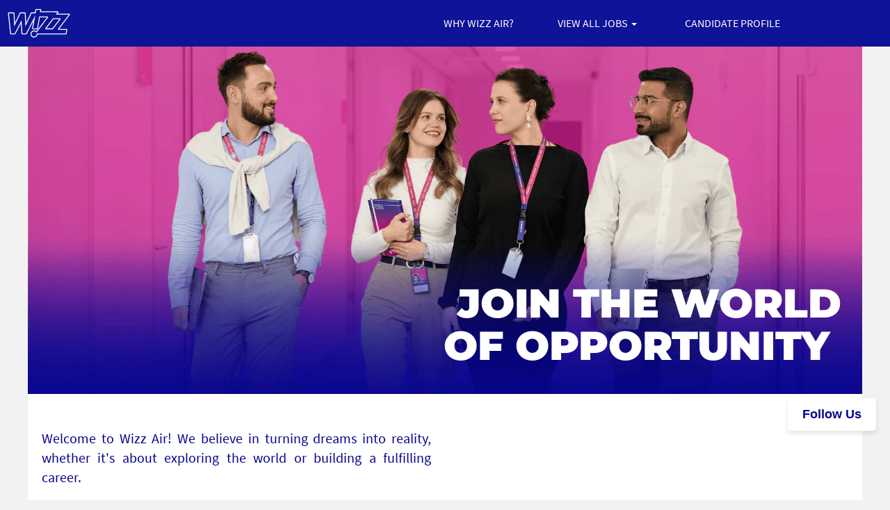

--- FILE ---
content_type: text/html;charset=UTF-8
request_url: https://careers.wizzair.com/go/Operations-and-Head-Office-Jobs/5258801/
body_size: 205232
content:
<!DOCTYPE html>
<html class="html5" xml:lang="en-US" lang="en-US" xmlns="http://www.w3.org/1999/xhtml">

        <head>
            <meta http-equiv="X-UA-Compatible" content="IE=edge,chrome=1" />
            <meta http-equiv="Content-Type" content="text/html;charset=UTF-8" />
            <meta http-equiv="Content-Type" content="text/html; charset=utf-8" />
                <meta name="viewport" content="width=device-width, initial-scale=1.0" />
                        <meta name="google-site-verification" content="tnqTiB9jEyM58inzSDHe0CEVZXUOqbt7PZsMyg_v42U" />
        <script type="text/javascript" class="keepscript">
            var gtmscript = function() {
                (function(w, d, s, l, i){w[l] = w[l] || [];w[l].push({'gtm.start': new Date().getTime(), event: 'gtm.js'});var f = d.getElementsByTagName(s)[0],j = d.createElement(s),dl = l != 'dataLayer' ? '&l=' + l : '';j.async = true;j.src = 'https://www.googletagmanager.com/gtm.js?id=' + i + dl;f.parentNode.insertBefore(j, f);})(window, document, 'script', 'dataLayer', 'GTM-5RLJCB8Z');
            }
        </script>
                        <link type="text/css" class="keepscript" rel="stylesheet" href="https://careers.wizzair.com/platform/bootstrap/3.4.8_NES/css/bootstrap.min.css" />
                            <link type="text/css" rel="stylesheet" href="/platform/css/j2w/min/bootstrapV3.global.responsive.min.css?h=906dcb68" />
                <script type="text/javascript" src="https://performancemanager5.successfactors.eu/verp/vmod_v1/ui/extlib/jquery_3.5.1/jquery.js"></script>
                <script type="text/javascript" src="https://performancemanager5.successfactors.eu/verp/vmod_v1/ui/extlib/jquery_3.5.1/jquery-migrate.js"></script>
            <script type="text/javascript" src="/platform/js/jquery/jquery-migrate-1.4.1.js"></script>
            <title>Operations and Head Office Jobs</title>
        <meta name="title" content="Operations and Head Office Jobs" />
        <meta name="keywords" content="Wizz Air, Office Careers, Wizz Air Career Opportunties, Budapest, WIZZ, Aviation Office Jobs, Work at Wizz Air, aviation jobs, légiközlekedési állások" />
        <meta name="description" content="Explore career opportunities at Wizz Air! Join our dynamic team and build your career at a fast-growing international airline. Check out our open positions today!" />   
        <link rel="canonical" href="https://careers.wizzair.com/go/Operations-and-Head-Office-Jobs/5258801/" />      
        <link rel="alternate" type="application/rss+xml" title="Operations and Head Office Jobs" href="https://careers.wizzair.com/services/rss/category/?catid=5258801" />

        <meta prefix="og: http://ogp.me/ns#" property="og:title" content="Operations and Head Office Jobs" />
        <meta prefix="og: http://ogp.me/ns#" property="og:description" content="Explore career opportunities at Wizz Air! Join our dynamic team and build your career at a fast-growing international airline. Check out our open positions today!" />
        <meta name="twitter:card" content="summary" />
        <meta name="twitter:title" content="Operations and Head Office Jobs" />
        <meta name="twitter:description" content="Explore career opportunities at Wizz Air! Join our dynamic team and build your career at a fast-growing international airline. Check out our open positions today!" />
                <link type="text/css" rel="stylesheet" href="//rmkcdn.successfactors.com/ad7bf3df/014f46ce-e967-4ab2-8cd1-6.css" />
                            <link type="text/css" rel="stylesheet" href="/platform/csb/css/customHeader.css?h=906dcb68" />
                            <link type="text/css" rel="stylesheet" href="/platform/css/j2w/min/sitebuilderframework.min.css?h=906dcb68" />
                            <link type="text/css" rel="stylesheet" href="/platform/css/j2w/min/BS3ColumnizedSearch.min.css?h=906dcb68" />
                            <link type="text/css" rel="stylesheet" href="/platform/fontawesome4.7/css/font-awesome-4.7.0.min.css?h=906dcb68" /><script type="text/javascript">
<!-- Google Tag Manager -->
<script> 
(function(w,d,s,l,i){w[l]=w[l]||[];w[l].push({'gtm.start':
new Date().getTime(),event:'gtm.js'});var f=d.getElementsByTagName(s)[0],
j=d.createElement(s),dl=l!='dataLayer'?'&l='+l:'';j.async=true;j.src=
'https://www.googletagmanager.com/gtm.js?id='+i+dl;f.parentNode.insertBefore(j,f);
})(window,document,'script','dataLayer','GTM-5RLJCB8Z'); 
</script>
<!-- End Google Tag Manager -->
</script>

        <link rel="shortcut icon" href="//rmkcdn.successfactors.com/ad7bf3df/5ea540d4-4af7-4ae9-b4a2-b.png" type="image/x-icon" />
            <style id="antiClickjack" type="text/css">body{display:none !important;}</style>
            <script type="text/javascript" id="antiClickJackScript">
                if (self === top) {
                    var antiClickjack = document.getElementById("antiClickjack");
                    antiClickjack.parentNode.removeChild(antiClickjack);
                } else {
                    top.location = self.location;
                }
            </script>
        </head>

        <body class="coreCSB talentlanding-page body   body" id="body">

        <div id="outershell" class="outershell">

    <div class="cookiePolicy cookiemanager" style="display:none" role="region" aria-labelledby="cookieManagerModalLabel">
        <div class="centered">
                <p>We use cookies to offer you the best possible website experience. Your cookie preferences will be stored in your browser’s local storage. This includes cookies necessary for the website's operation. Additionally, you can freely decide and change any time whether you accept cookies or choose to opt out of cookies to improve website's performance, as well as cookies used to display content tailored to your interests. Your experience of the site and the services we are able to offer may be impacted if you do not accept all cookies.</p>
            <button id="cookie-bannershow" tabindex="1" data-toggle="modal" data-target="#cookieManagerModal" class="link cookieSmallBannerButton secondarybutton shadowfocus">
                Modify Cookie Preferences</button>
            <div id="reject-accept-cookiewrapper">
            <button id="cookie-accept" tabindex="1" class="cookieSmallBannerButton cookiemanageracceptall shadowfocus">
                Accept All Cookies</button>
            </div>
        </div>
    </div>

    <div id="header" class="custom-header header headermain " role="banner">
        <script type="text/javascript">
            //<![CDATA[
            $(function()
            {
                /* Using 'skipLinkSafari' to include CSS styles specific to Safari. */
                if (navigator.userAgent.indexOf('Safari') != -1 && navigator.userAgent.indexOf('Chrome') == -1) {
                    $("#skipLink").attr('class', 'skipLinkSafari');
                }
            });
            //]]>
        </script>
        <div id="skip">
            <a href="#content" id="skipLink" class="skipLink" title="Skip to main content"><span>Skip to main content</span></a>
        </div>

        <div class="custom-mobile-header displayM center tiled backgroundimage">
        <div class="custom-header-content custom-header-row-0">
            <div class="row">

                    <div class="custom-header-row-content custom-header-column-0 col-xs-4 content-align-left content-align-top backgroundcolor429d44d683990e37" style="padding:20px 0px 5px 0px; height:50px;">

    <div class="custom-header-menu backgroundcolor429d44d683990e37">
                <div class="menu mobile upper">
                    <div class="nav">
                        <div class="dropdown mobile-nav">
                            <a href="#" title="Menu" aria-label="Menu" class="dropdown-toggle" role="button" aria-expanded="false" data-toggle="collapse" data-target="#dropdown-menu-mobile" aria-controls="dropdown-menu-mobile"><span class="mobilelink fa fa-bars"></span></a>
                            
                        </div>
                    </div>
                </div>


    </div>
                    </div>

                    <div class="custom-header-row-content custom-header-column-1 col-xs-4 content-align-left content-align-top backgroundcolor429d44d683990e37" style="padding:0px 0px 0px 0px; height:px;">
    <div class="custom-header-logo backgroundcolor429d44d683990e37 customheaderlinkhovercolora880bb1b" style="padding: 10px;">
        <div class="limitwidth">
            <div class="inner">
                    <a href="https://careers.wizzair.com/" title="Careers Home" style="display:inline-block">
                        <img class="logo" src="//rmkcdn.successfactors.com/ad7bf3df/af12fa6b-3b41-4d6e-a00c-f.svg" alt="Careers Home" />
                    </a>
            </div>
        </div>
    </div>
                    </div>

                    <div class="custom-header-row-content custom-header-column-2 col-xs-4 content-align-right content-align-middle backgroundcolor429d44d683990e37" style="padding:5px 0px 5px 0px; height:40px;">

    <div class="custom-header-signinLanguage backgroundcolor429d44d683990e37" style="padding: 10px;">
        <div class="inner limitwidth">
            <div class="links" role="list">
                <div class="language node dropdown header-one headerlocaleselector linkhovercolorcfc5bb17a052caa5 customheaderlinkhovercolorcfc5bb17a052caa5" role="listitem">
                </div>
                    <div class="profile node linkhovercolorcfc5bb17a052caa5 customheaderlinkhovercolorcfc5bb17a052caa5" role="listitem">
			<div class="profileWidget">
					<a href="#" onclick="j2w.TC.handleViewProfileAction(event)" xml:lang="en-US" class="fontcolorcfc5bb17a052caa5" lang="en-US" style="font-family:custom7aeefec5fd994f4db422b; font-size:14px;">CANDIDATE PROFILE</a>
			</div>
                    </div>
            </div>
        </div>
        <div class="clearfix"></div>
    </div>
                    </div>

                <div class="clearfix"></div>
            </div>
        </div>
        
        <div class="menu-items">

    <div class="menu mobile upper">
        <div class="nav">
            <div class="dropdown mobile">
                <ul id="dropdown-menu-mobile" class="dropdown-menu nav-collapse-mobile-d37a143b78da9882 backgroundcolor429d44d683990e37">
        <li class="linkcolorcfc5bb17a052caa5 linkhovercolora880bb1b customheaderlinkhovercolora880bb1b"><a href="/content/why-wizz-air/?locale=en_US" title="WHY WIZZ AIR?">WHY WIZZ AIR?</a></li>
        <li class="linkcolorcfc5bb17a052caa5 linkhovercolora880bb1b customheaderlinkhovercolora880bb1b"><a href="/go/Pilot-Jobs/5258601/" title="PILOT JOBS">PILOT JOBS</a></li>
        <li class="linkcolorcfc5bb17a052caa5 linkhovercolora880bb1b customheaderlinkhovercolora880bb1b"><a href="/go/Cabin-Crew-Jobs/5258701/" title="CABIN CREW JOBS">CABIN CREW JOBS</a></li>
        <li class="linkcolorcfc5bb17a052caa5 linkhovercolora880bb1b customheaderlinkhovercolora880bb1b"><a href="/go/Operations-and-Head-Office-Jobs/5258801/" title="OFFICE JOBS">OFFICE JOBS</a></li>
        <li class="linkcolorcfc5bb17a052caa5 linkhovercolora880bb1b customheaderlinkhovercolora880bb1b"><a href="/go/Cadet-Pilot-Programs-%28Navigation-Page%29/8903201/" title="CADET PILOT PROGRAMS">CADET PILOT PROGRAMS</a></li>
                </ul>
            </div>
        </div>
    </div>
        </div>
        <div class="custom-header-content custom-header-row-1">
            <div class="row">

                    <div class="custom-header-row-content custom-header-column-0 col-xs-4 content-align-left content-align-top backgroundcolor" style="padding:0px 0px 0px 0px; height:px;">
                    </div>

                    <div class="custom-header-row-content custom-header-column-1 col-xs-4 content-align-left content-align-top backgroundcolor" style="padding:0px 0px 0px 0px; height:px;">
                    </div>

                    <div class="custom-header-row-content custom-header-column-2 col-xs-4 content-align-left content-align-top backgroundcolor" style="padding:0px 0px 0px 0px; height:px;">
                    </div>

                <div class="clearfix"></div>
            </div>
        </div>
        
        <div class="menu-items">
        </div>
        </div>
        <div class="custom-tablet-header displayT center tiled backgroundimage">
        <div class="custom-header-content custom-header-row-0">
            <div class="row">

                    <div class="custom-header-row-content custom-header-column-0 col-xs-4 content-align-left content-align-top backgroundcolor429d44d683990e37" style="padding:20px 0px 5px 0px; height:50px;">

    <div class="custom-header-menu backgroundcolor429d44d683990e37">
                <div class="limitwidth">
                    <div class="menu tablet upper">
                        <div class="nav">
                            <div class="dropdown mobile-nav">
                                <a href="#" title="Menu" aria-label="Menu" class="dropdown-toggle" role="button" aria-expanded="false" data-toggle="collapse" data-target="#dropdown-menu-tablet" aria-controls="dropdown-menu-tablet"><span class="mobilelink fa fa-bars"></span></a>
                                
                            </div>
                        </div>
                    </div>
                </div>


    </div>
                    </div>

                    <div class="custom-header-row-content custom-header-column-1 col-xs-4 content-align-left content-align-top backgroundcolor429d44d683990e37" style="padding:0px 0px 0px 0px; height:px;">
    <div class="custom-header-logo backgroundcolor429d44d683990e37 customheaderlinkhovercolora880bb1b" style="padding: 10px;">
        <div class="limitwidth">
            <div class="inner">
                    <a href="https://careers.wizzair.com/" title="Careers Home" style="display:inline-block">
                        <img class="logo" src="//rmkcdn.successfactors.com/ad7bf3df/af12fa6b-3b41-4d6e-a00c-f.svg" alt="Careers Home" />
                    </a>
            </div>
        </div>
    </div>
                    </div>

                    <div class="custom-header-row-content custom-header-column-2 col-xs-4 content-align-right content-align-middle backgroundcolor429d44d683990e37" style="padding:5px 0px 5px 0px; height:40px;">

    <div class="custom-header-signinLanguage backgroundcolor429d44d683990e37" style="padding: 10px;">
        <div class="inner limitwidth">
            <div class="links" role="list">
                <div class="language node dropdown header-one headerlocaleselector linkhovercolorcfc5bb17a052caa5 customheaderlinkhovercolorcfc5bb17a052caa5" role="listitem">
                </div>
                    <div class="profile node linkhovercolorcfc5bb17a052caa5 customheaderlinkhovercolorcfc5bb17a052caa5" role="listitem">
			<div class="profileWidget">
					<a href="#" onclick="j2w.TC.handleViewProfileAction(event)" xml:lang="en-US" class="fontcolorcfc5bb17a052caa5" lang="en-US" style="font-family:custom7aeefec5fd994f4db422b; font-size:14px;">CANDIDATE PROFILE</a>
			</div>
                    </div>
            </div>
        </div>
        <div class="clearfix"></div>
    </div>
                    </div>

                <div class="clearfix"></div>
            </div>
        </div>
        
        <div class="menu-items">

    <div class="menu tablet upper">
        <div class="nav">
            <div class="dropdown tablet">
                <ul id="dropdown-menu-tablet" class="dropdown-menu nav-collapse-tablet-d37a143b78da9882 backgroundcolor429d44d683990e37">
        <li class="linkcolorcfc5bb17a052caa5 linkhovercolora880bb1b customheaderlinkhovercolora880bb1b"><a href="/content/why-wizz-air/?locale=en_US" title="WHY WIZZ AIR?">WHY WIZZ AIR?</a></li>
        <li class="linkcolorcfc5bb17a052caa5 linkhovercolora880bb1b customheaderlinkhovercolora880bb1b"><a href="/go/Pilot-Jobs/5258601/" title="PILOT JOBS">PILOT JOBS</a></li>
        <li class="linkcolorcfc5bb17a052caa5 linkhovercolora880bb1b customheaderlinkhovercolora880bb1b"><a href="/go/Cabin-Crew-Jobs/5258701/" title="CABIN CREW JOBS">CABIN CREW JOBS</a></li>
        <li class="linkcolorcfc5bb17a052caa5 linkhovercolora880bb1b customheaderlinkhovercolora880bb1b"><a href="/go/Operations-and-Head-Office-Jobs/5258801/" title="OFFICE JOBS">OFFICE JOBS</a></li>
        <li class="linkcolorcfc5bb17a052caa5 linkhovercolora880bb1b customheaderlinkhovercolora880bb1b"><a href="/go/Cadet-Pilot-Programs-%28Navigation-Page%29/8903201/" title="CADET PILOT PROGRAMS">CADET PILOT PROGRAMS</a></li>
                </ul>
            </div>
        </div>
    </div>
        </div>
        <div class="custom-header-content custom-header-row-1">
            <div class="row">

                    <div class="custom-header-row-content custom-header-column-0 col-xs-4 content-align-left content-align-top backgroundcolor" style="padding:0px 0px 0px 0px; height:px;">
                    </div>

                    <div class="custom-header-row-content custom-header-column-1 col-xs-4 content-align-left content-align-top backgroundcolor" style="padding:0px 0px 0px 0px; height:px;">
                    </div>

                    <div class="custom-header-row-content custom-header-column-2 col-xs-4 content-align-left content-align-top backgroundcolor" style="padding:0px 0px 0px 0px; height:px;">
                    </div>

                <div class="clearfix"></div>
            </div>
        </div>
        
        <div class="menu-items">
        </div>
        </div>
        <div class="custom-desktop-header displayD center tiled backgroundimage" role="navigation" aria-label="Header">
        <div class="custom-header-content custom-header-row-0">
            <div class="row">

                    <div class="custom-header-row-content custom-header-column-0 col-xs-3 content-align-left content-align-top backgroundcolor1d2db517925e4e3f55f919a8953fea84" style="padding:0px 0px 0px 0px; height:px;">
    <div class="custom-header-logo backgroundcolor1d2db517925e4e3f55f919a8953fea84 customheaderlinkhovercolora880bb1b" style="padding: 10px;">
        <div class="limitwidth">
            <div class="inner">
                    <a href="https://careers.wizzair.com/" title="Careers Home" style="display:inline-block">
                        <img class="logo" src="//rmkcdn.successfactors.com/ad7bf3df/ceb86586-4933-440d-a9a1-b.svg" alt="Careers Home" />
                    </a>
            </div>
        </div>
    </div>
                    </div>

                    <div class="custom-header-row-content custom-header-column-1 col-xs-6 content-align-right content-align-middle backgroundcolor1d2db517925e4e3f55f919a8953fea84" style="padding:5px 0px 5px 0px; height:35px;">

    <div class="custom-header-menu backgroundcolor1d2db517925e4e3f55f919a8953fea84">
                <div class="limitwidth">
                    <div class="menu desktop upper">
                        <div class="inner">
                            <ul class="nav nav-pills" role="list">
        <li class="linkcolorcfc5bb17a052caa5 linkhovercolora880bb1b customheaderlinkhovercolora880bb1b"><a href="/content/why-wizz-air/?locale=en_US" title="WHY WIZZ AIR?">WHY WIZZ AIR?</a></li>
        <li class="dropdown linkcolorcfc5bb17a052caa5 linkhovercolora880bb1b customheaderlinkhovercolora880bb1b">
            <a class="dropdown-toggle" role="button" data-toggle="dropdown" href="#" aria-haspopup="true" aria-expanded="false" title="VIEW ALL JOBS" aria-controls="customheadermenurow0column11">
                VIEW ALL JOBS <b class="caret"></b>
            </a>
            <ul role="menu" class="dropdown-menu company-dropdown headerdropdown backgroundcolorcfc5bb17a052caa5" id="customheadermenurow0column11">
                        <li class="menu" role="none"><span><a role="menuitem" class="menu linkcolor429d44d683990e37 linkhovercolor429d44d683990e37 customheaderlinkhovercolor429d44d683990e37" href="/go/Pilot-Jobs/5258601/" title="PILOT JOBS">PILOT JOBS</a></span></li>
                        <li class="menu" role="none"><span><a role="menuitem" class="menu linkcolor429d44d683990e37 linkhovercolor429d44d683990e37 customheaderlinkhovercolor429d44d683990e37" href="/go/Cabin-Crew-Jobs/5258701/" title="CABIN CREW JOBS">CABIN CREW JOBS</a></span></li>
                        <li class="menu" role="none"><span><a role="menuitem" class="menu linkcolor429d44d683990e37 linkhovercolor429d44d683990e37 customheaderlinkhovercolor429d44d683990e37" href="/go/Operations-and-Head-Office-Jobs/5258801/" title="OFFICE JOBS">OFFICE JOBS</a></span></li>
                        <li class="menu" role="none"><span><a role="menuitem" class="menu linkcolor429d44d683990e37 linkhovercolor429d44d683990e37 customheaderlinkhovercolor429d44d683990e37" href="/go/Cadet-Pilot-Programs-%28Navigation-Page%29/8903201/" title="CADET PILOT PROGRAMS">CADET PILOT PROGRAMS</a></span></li>
            </ul>
        </li>
                            </ul>
                        </div>
                    </div>
                </div>


    </div>
                    </div>

                    <div class="custom-header-row-content custom-header-column-2 col-xs-3 content-align-left content-align-middle backgroundcolor1d2db517925e4e3f55f919a8953fea84" style="padding:5px 0px 5px 0px; height:35px;">

    <div class="custom-header-signinLanguage backgroundcolor1d2db517925e4e3f55f919a8953fea84" style="padding: 10px;">
        <div class="inner limitwidth">
            <div class="links" role="list">
                <div class="language node dropdown header-one headerlocaleselector linkhovercolorcfc5bb17a052caa5 customheaderlinkhovercolorcfc5bb17a052caa5" role="listitem">
                </div>
                    <div class="profile node linkhovercolorcfc5bb17a052caa5 customheaderlinkhovercolorcfc5bb17a052caa5" role="listitem">
			<div class="profileWidget">
					<a href="#" onclick="j2w.TC.handleViewProfileAction(event)" xml:lang="en-US" class="fontcolorcfc5bb17a052caa5" lang="en-US" style="font-family:custom7aeefec5fd994f4db422b; font-size:16px;">CANDIDATE PROFILE</a>
			</div>
                    </div>
            </div>
        </div>
        <div class="clearfix"></div>
    </div>
                    </div>

                <div class="clearfix"></div>
            </div>
        </div>
        
        <div class="menu-items">
        </div>
        <div class="custom-header-content custom-header-row-1">
            <div class="row">

                    <div class="custom-header-row-content custom-header-column-0 col-xs-3 content-align-left content-align-top backgroundcolor" style="padding:0px 0px 0px 0px; height:px;">
                    </div>

                    <div class="custom-header-row-content custom-header-column-1 col-xs-3 content-align-left content-align-top backgroundcolor" style="padding:0px 0px 0px 0px; height:px;">
                    </div>

                    <div class="custom-header-row-content custom-header-column-2 col-xs-3 content-align-left content-align-top backgroundcolor" style="padding:0px 0px 0px 0px; height:px;">
                    </div>

                    <div class="custom-header-row-content custom-header-column-3 col-xs-3 content-align-left content-align-top backgroundcolor" style="padding:0px 0px 0px 0px; height:px;">
                    </div>

                <div class="clearfix"></div>
            </div>
        </div>
        
        <div class="menu-items">
        </div>
        </div>
    </div>
            <div id="innershell" class="innershell">
                <div id="content" tabindex="-1" class="content" role="main">
                    <div class="inner">
        <div id="category-header" class="sr-only">
                    <h1 id="category-name" class="sr-only">Operations and Head Office Jobs
                    </h1>
        </div>

    <div class="customPlugin customPlugin-de885f5beae80031 displayDTM">
        <div class="inner"><style>        
.inner {
            max-width: 1200px;
            /*overflow: hidden;*/
            position: relative;
        }

    #innershell {
        padding-left: unset; 
        padding-right: unset; 
    }


</style>        
        </div>
    </div>

    <div class="customPlugin customPlugin-d1eaba85b2607237 displayDT">
        <div class="inner"><title>LinkedIn Gomb</title>
<style>
    .linkedin-button {
        position: fixed;
        right: 20px;
        bottom: 100px;
        background-color: white; 
        border: none;
        border-radius: 5px;
        padding: 10px 20px;
        font-size: 18px;
        text-decoration: none;
        font-family: Arial, sans-serif;
        box-shadow: 0 4px 6px rgba(0, 0, 0, 0.1);
        transition: background-color 0.3s, transform 0.3s;
        font-weight: bold;
        z-index: 9999; /* Magasabb réteg */
    }

    .linkedin-button:hover {
        background-color: rgba(14, 19, 151, 1.0);
        transform: scale(1.05);
    }
</style>
</head>
<body>
    <a 
       href="https://www.linkedin.com/showcase/wizz-office-careers/posts/?feedView=all" 
       target="_blank" 
       class="linkedin-button"
    >
        Follow Us
    </a>
</body>
</html>

        </div>
    </div>

    <div class="customPlugin customPlugin-98630325560e8b6f displayDT">
        <div class="inner"><!DOCTYPE html>
<html lang="en">
<head>
  <meta charset="UTF-8">
  <meta name="viewport" content="width=device-width, initial-scale=1.0">
  <title>Wizz Air Careers</title>
  <style>
    .background-container.m17 {
      position: relative;
      max-width: 1200px;
      height: 500px;
      margin: auto;
      padding: 20px;
      background-image: url('https://rmkcdn.successfactors.com/ad7bf3df/1984af15-7bf2-474c-b5b2-b.png');
      background-size: cover;
      background-position: center;
    }

    .of-opportunity.m17 {
      font-size: 58px;
      max-width: 600px;
      font-weight: bold;
      color: white;
      font-family: custom805d9d0895a1440b9f722;
      display: flex;
      flex-direction: column;
      align-items: flex-end; /* Igazítás a jobb oldalra */
      text-align: right; /* Szöveg igazítása jobbra */
      position: absolute;
      top: 80%;
      right: 20px; /* Távolság a jobb oldaltól */
      transform: translateY(-50%);
      line-height: 1.2;
    }

    .of-opportunity.m17 span {
      display: block;
    }

    .of-opportunity.m17 .join-world.m17 {
      color: white;
      /*background-color: white;*/
      padding-right: 10px;
      padding-left:10px;
    }

    .of-opportunity.m17 .opportunity.m17 {
      color: white; 
     /* background-color: white;*/
      padding-right: 10px;
      padding-left:10px;
      margin-top:-8px;
      padding-top:-3px;
    }
  </style>
</head>
<body>
  <div class="background-container m17">
    <!-- Text Box: World of Opportunity -->
    <div class="of-opportunity m17">
      <span class="join-world m17">JOIN THE WORLD</span>
      <span class="opportunity m17">OF OPPORTUNITY&nbsp;</span>
    </div>
  </div>
</body>
</html>

        </div>
    </div>

    <div class="customPlugin customPlugin-ca83791a5ffc3246 displayDT">
        <div class="inner"><meta charset="UTF-8">
<meta name="viewport" content="width=device-width, initial-scale=1.0">
<style>
    .container-m19 {
        display: flex;
        flex-wrap: wrap;
        margin: 20px;
        margin-top: 50px;
        margin-bottom: 50px;
        overflow: hidden;
        justify-content: center;
    }
    .text-box-m19 {
        width: 50%;
        box-sizing: border-box;
        padding-right: 20px;
        display: flex;
        align-items: center;
    }
    .text-box-m19 p {
        font-size: 20px;
        margin-bottom: 10px;
        font-family: custom7aeefec5fd994f4db422b;
        color: rgb(6, 3, 141);
        text-align: justify;
    }
    .video-container-m19 {
        width: 50%;
        position: relative;
        overflow: hidden;
        display: flex;
        justify-content: center;
        align-items: center;
        border-radius: 15px;
    }
    .video-wrapper-m19 {
        width: 100%;
        aspect-ratio: 16 / 9;
        overflow: hidden;
        border-radius: 15px;
        position: relative;
    }
    .video-wrapper-m19 iframe {
        width: 100%;
        height: 100%;
        border: none;
        position: absolute;
        top: 0;
        left: 0;
    }
    @media (max-width: 1050px) {
        .text-box-m19 p {
            font-size: 16px;
        }
    }
    @media (max-width: 850px) {
        .text-box-m19 p {
            font-size: 14px;
        }
    }
</style>

<div class="container-m19">
    <div class="text-box-m19">
        <p> Welcome to Wizz Air! We believe in turning dreams into reality, whether it's about exploring the world or building a fulfilling career.<br><br>
            As Europe’s fastest-growing airline, we pride ourselves on offering exciting opportunities, a dynamic environment, and the chance to make a real impact.<br><br>
            Ready to embark on your next adventure? Join the WIZZ Team!</p>
    </div>
    <div class="video-container-m19">
        <div class="video-wrapper-m19">
            <iframe id="vimeo-player" src="https://player.vimeo.com/video/1051577734?h=3a0d5e095c&amp;background=1&amp;autoplay=1&amp;muted=1&amp;loop=1&amp;title=0&amp;byline=0&amp;portrait=0" 
                allow="autoplay; fullscreen; picture-in-picture; clipboard-write; encrypted-media"
                title="WIZZ_Cares_2023_v05"></iframe>
        </div>
    </div>
</div>

<script src="https://player.vimeo.com/api/player.js"></script>
<script>
    var iframe = document.getElementById('vimeo-player');
    var player = new Vimeo.Player(iframe);

    // Biztosítja az azonnali lejátszást és ismétlődést
    player.setLoop(true);
    player.setVolume(0);
    player.play();
</script>

        </div>
    </div>

    <div class="customPlugin customPlugin-9324d94177922ec6 displayDT">
        <div class="inner"><!DOCTYPE html>
<html lang="en">
<head>
    <meta charset="UTF-8">
    <meta name="viewport" content="width=device-width, initial-scale=1.0">
    <title>Link Boxok</title>
    <style>
        .headerm7 {
            color: rgb(14, 19, 151);
            text-align: left;
            padding-top: 20px;
            padding-left: 45px;
            font-size: 40px;
            font-weight: bold;
            font-family: custom4eed75f4ab0147e399f17;
            margin-bottom: -30px;
            margin-top: 50px;
        }

        .box-containerm7 {
            display: flex;
            flex-wrap: wrap;
            gap: 40px;
            justify-content: center;
            margin-top: 20px;
            margin-bottom: 15px;
        }

        .boxm7 {
            width: 360px;
            height: 360px;
            border-radius: 10px;
            overflow: hidden;
            text-align: center;
            position: relative;
            transition: transform 0.3s;
        }

        .boxm7:hover {
            transform: scale(1.05);
        }

        .boxm7 img {
            width: 100%;
            height: 90%;
            object-fit: cover;
        }

        .boxm7 .text-containerm7 {
            background-color: rgba(198, 0, 126, 1.0);
            padding: 10px;
            position: absolute;
            bottom: 0;
            width: 100%;
            transition: height 0.3s, padding 0.3s;
            height: 90px;
            overflow: hidden;
            border-radius: 0 0 10px 10px;
        }

        .boxm7:hover .text-containerm7 {
            height: 150px;
            padding: 10px;
        }

        .boxm7 .departmentm7 {
            font-weight: bold;
            font-size: 25px;
            font-family: custom4eed75f4ab0147e399f17;
            color: #fff;
            padding-top: 15px;
        }

        .boxm7 .descriptionm7 {
            font-size: 16px;
            margin-top: 5px;
            opacity: 0;
            transition: opacity 0.3s;
            color: #fff;
            font-weight: bold;
        }

        .boxm7:hover .descriptionm7 {
            opacity: 1;
        }

        @media (max-width: 1200px) {
            .box-containerm7 {
                gap: 20px;
            }
            .boxm7 {
                flex: 1 1 calc(33.33% - 20px);
                width: calc(33.33% - 20px);
                height: auto;
                aspect-ratio: 1 / 1;
            }
            .boxm7 .departmentm7 {
             font-size: 20px;
            }
        }
    </style>
</head>
<body>
    <div class="box-containerm7">
        <a href="https://careers.wizzair.com/go/Wizz-Air-Office-Full-time-Jobs/9530801/" class="boxm7">
            <img src="https://rmkcdn.successfactors.com/ad7bf3df/9d43e77b-d1d5-4089-890f-6.jpg" alt="Full Time Positions">
            <div class="text-containerm7">
                <div class="departmentm7">Full Time Positions</div>
                <div class="descriptionm7">Endless opportunities, countless stories.</div>
            </div>
        </a>
        <a href="https://careers.wizzair.com/go/Wizz-Air-Office-Early-Careers/9530901/" class="boxm7">
            <img src="https://rmkcdn.successfactors.com/ad7bf3df/d89ce560-fe18-4f1e-b835-6.png" alt="Student Positions">
            <div class="text-containerm7">
                <div class="departmentm7">Early Careers</div>
                <div class="descriptionm7">Would you like to work alongside your university studies? Here is your opportunity!</div>
            </div>
        </a>
        <a href="https://careers.wizzair.com/go/Wizz-Air-Office-Talent-Pools/9531001/" class="boxm7">
            <img src="https://rmkcdn.successfactors.com/ad7bf3df/3de60885-866f-4bea-8151-c.jpg" alt="Talent Pools">
            <div class="text-containerm7">
                <div class="departmentm7">Talent Pools</div>
                <div class="descriptionm7">Sign up, and our recruiters will notify you when they find a suitable opportunity for you.</div>
            </div>
        </a>
    </div>
</body>
</html>

        </div>
    </div>

    <div class="customPlugin customPlugin-ff0486b0b6518f8e display">
        <div class="inner"><!DOCTYPE html>
<html lang="en">
<head>
    <meta charset="UTF-8">
    <meta name="viewport" content="width=device-width, initial-scale=1.0">
    <title>Continuous Scrolling Carousel</title>
    <style>
        /* Background container styling */
        .background-container-m13 {
            width: 1200px;
            height: 600px;
            background-image: url('https://rmkcdn.successfactors.com/ad7bf3df/cdacd7fe-86d3-4933-ab2c-4.png');
            background-size: cover;
            background-position: center;
            display: flex;
            justify-content: center;
            align-items: center;
            flex-direction: column;
            margin-bottom: -10px;
        }

        /* Carousel container styling */
        .carousel-container-m13 {
            width: 100%;
            max-width: 2000px;
            overflow: hidden;
            position: relative;
        }
        

        .carousel-track-m13 {
            display: flex;
            width: calc(230px * 8 * 2); /* Adjust based on item count * duplication */
            animation: scroll-m13 50s linear infinite;
        }

        .carousel-item-m13 {
            min-width: 230px;
            width: 260px;
            height: 310px;
            background-color: #d10273;
            border-radius: 20px;
            margin: 0 10px;
            color: white;
            text-align: center;
            display: flex;
            flex-direction: column;
            justify-content: center;
            align-items: center;
            box-shadow: 0px 4px 6px rgba(0, 0, 0, 0.1);
        }

        .carousel-item-m13 img {
            width: 90%;
            height: auto;
            max-width: 120px;
            aspect-ratio: 1;
            object-fit: cover;
            border-radius: 50%;
            border: 5px solid white;
        }

        .carousel-title-m13 {
            margin: 10px 0 5px;
            font-size: 18px;
            font-weight: bold;
            padding-right: 5px;
            padding-left: 5px;
            font-family: custom4eed75f4ab0147e399f17;
        }
        
        .position-m13{
          font-size: 12px;
         }

        .carousel-item-m13 p {
            font-size: 16px;
            margin: 0;
            padding-left: 5px;
            padding-right: 5px;
        }

        /* Continuous scrolling animation */
        @keyframes scroll-m13 {
            0% {
                transform: translateX(0);
            }
            100% {
                transform: translateX(-50%);
            }
        }

    </style>
</head>
<body>
    <div class="background-container-m13">
        <div class="carousel-container-m13">
            <div class="carousel-track-m13">
                <!-- Add carousel items -->
                <div class="carousel-item-m13">
                    <img src="https://rmkcdn.successfactors.com/ad7bf3df/a9874bd9-3a79-4d50-a3bd-c.png" alt="Person 1">
                    <div class="carousel-title-m13">Anastasiia Chernomor <br><span class="position-m13">Junior Talent Acquisition Manager</span></div>
                    <p>"The vibrant and diverse workplace makes me excited to come to work."<br><br></p>
                </div>
                <div class="carousel-item-m13">
                    <img src="https://rmkcdn.successfactors.com/ad7bf3df/b260861a-b640-44bd-b6c8-2.png" alt="Person 2">
                    <div class="carousel-title-m13">Viktorija Stojanovska <br><span class="position-m13">Internal Communications Manager</span></div>
                    <p>"Our work environment is never monotonous and there is always space for creativity, new ideas."</p>
                </div>
                <div class="carousel-item-m13">
                    <img src="https://rmkcdn.successfactors.com/ad7bf3df/b93c3ee7-7659-4b0b-8d3d-d.png" alt="Person 3">
                    <div class="carousel-title-m13">Adeel Sultan <br><span class="position-m13">Retail Manager</span></div>
                    <p>"Wizz Air promotes internal talent mobility, unlocking superior learning and growth opportunities."</p>
                </div>
                <div class="carousel-item-m13">
                    <img src="https://rmkcdn.successfactors.com/ad7bf3df/7a2c32c8-c7c6-486c-9fe9-0.png" alt="Person 4">
                    <div class="carousel-title-m13">Jonathan Amo-Otoo<br><span class="position-m13">OCCL Agent</span></div>
                    <p>"WIZZ provides equal opportunities for people with diverse cultures and different backgrounds!"</p>
                </div>
                <div class="carousel-item-m13">
                    <img src="https://rmkcdn.successfactors.com/ad7bf3df/06433cb6-eb4a-4cec-9782-c.png" alt="Person 5">
                    <div class="carousel-title-m13">Benedek Havass<br><span class="position-m13">Employer Brand Manager</span></div>
                    <p>"Wizz Air’s focus on innovation makes every day exciting."<br><br></p>
                </div>
                <div class="carousel-item-m13">
                    <img src="https://rmkcdn.successfactors.com/ad7bf3df/eaf48dbd-5f0f-4b12-86dc-5.png" alt="Person 6">
                    <div class="carousel-title-m13">Farah Mekhatria<br><span class="position-m13">Cabin Crew Recruitment Supervisor</span></div>
                    <p>"Wizz air isn't just a job: it is a family, a dream and a place where ambitions take flight"</p>
                </div>
                <div class="carousel-item-m13">
                    <img src="https://rmkcdn.successfactors.com/ad7bf3df/30095490-10ab-4a9a-af4d-c.png" alt="Person 7">
                    <div class="carousel-title-m13">Klara Penzes<br><span class="position-m13">Regulatory Administrator</span></div>
                    <p>"The company's development and its immediate reaction to changes in the segment are interesting."<br></p>
                </div>
                <div class="carousel-item-m13">
                    <img src="https://rmkcdn.successfactors.com/ad7bf3df/9d663bfb-c123-4d25-bb15-1.png" alt="Person 8">
                    <div class="carousel-title-m13">Andras Szondi<br><span class="position-m13">Manager Group Training Planning and Resource</span></div>
                    <p>"If your passion matches with work, no need for motivation"</p>
                </div>
                <!-- Duplicate items for seamless scrolling -->
                <div class="carousel-item-m13">
                    <img src="https://rmkcdn.successfactors.com/ad7bf3df/a9874bd9-3a79-4d50-a3bd-c.png" alt="Person 1">
                    <div class="carousel-title-m13">Anastasiia Chernomor <br><span class="position-m13">Junior Talent Acquisition Manager</span></div>
                    <p>"The vibrant and diverse workplace makes me excited to come to work."<br><br></p>
                </div>
                <div class="carousel-item-m13">
                    <img src="https://rmkcdn.successfactors.com/ad7bf3df/b260861a-b640-44bd-b6c8-2.png" alt="Person 2">
                    <div class="carousel-title-m13">Viktorija Stojanovska <br><span class="position-m13">Internal Communications Manager</span></div>
                    <p>"Our work environment is never monotonous and there is always space for creativity, new ideas."</p>
                </div>
                <div class="carousel-item-m13">
                    <img src="https://rmkcdn.successfactors.com/ad7bf3df/b93c3ee7-7659-4b0b-8d3d-d.png" alt="Person 3">
                    <div class="carousel-title-m13">Adeel Sultan <br><span class="position-m13">Retail Manager</span></div>
                    <p>"Wizz Air promotes internal talent mobility, unlocking superior learning and growth opportunities."</p>
                </div>
                <div class="carousel-item-m13">
                    <img src="https://rmkcdn.successfactors.com/ad7bf3df/7a2c32c8-c7c6-486c-9fe9-0.png" alt="Person 4">
                    <div class="carousel-title-m13">Jonathan Amo-Otoo<br><span class="position-m13">OCCL Agent</span></div>
                    <p>"WIZZ provides equal opportunities for people with diverse cultures and different backgrounds!"/p>
                </div>
            </div>
        </div>
    </div>
</body>
</html>

        </div>
    </div>

    <div class="customPlugin customPlugin-2f0bffa2ad830105 displayDT">
        <div class="inner">
<!DOCTYPE html>
<html>
<head>
    <title>Responsive Compensation and Values Icons</title>
    <style>
        .grid-container-m16 {
            display: grid;
            grid-template-columns: repeat(auto-fit, minmax(150px, 1fr));
            gap: 20px;
            width: 100%;
            max-width: 1400px;
            padding: 20px;
        }

       .grid-item-m16 {
            text-align: center;
            padding: 20px;
            background-color: #ffffff;
            display: flex;
            flex-direction: column;
            justify-content: center;
            align-items: center;
            min-height: 120px;
            position: relative;
            cursor: pointer;
        }

       .grid-item-m16 .tooltip-m16 {
            display: none;
            position: absolute;
            top: 50%;
            left: 50%;
            transform: translate(-50%, -50%);
            background-color: rgb(14, 19, 151);
            color: #fff;
            padding: 10px;
            border-radius: 8px;
            text-align: center;
            z-index: 9999;
            width: 210px;
            max-height: 280px;
            min-height: 280px;
        }

        .grid-item-m16:hover .tooltip-m16 {
            display: block;
        }

        .icon-m16 {
            width: 200px;
            height: 200px;
            border-radius: 50%;
            object-fit: cover;
            margin-bottom: -25px;
        }

       .package-name-m16 {
            font-size: 24px;
            font-weight: bold;
            color: rgba(198, 0, 126, 1.0);
            text-transform: uppercase;
            font-family: custom4eed75f4ab0147e399f17;
        }

       .tooltip-m16 img {
            width: 150px;
            height: 150px;
            border-radius: 50%;
            object-fit: cover;
            margin-bottom: 0px;
            margin-top: 0px;
        }

        .tooltip-m16 p {
            margin: 0;
            font-size: 14px;
        }
        .intro-textm16 {
            color: rgba(198, 0, 126, 1.0);
            text-align: left;
            padding-top: 20px;
            padding-left: 45px;
            font-size: 40px;
            font-weight: bold;
            font-family: custom805d9d0895a1440b9f722;
            text-transform: uppercase;
        }
        
        
        <style>
    /* Stílusok 1200px szélességhez */
    @media screen and (max-width: 1200px) {
        .grid-container-m16 {
            grid-template-columns: repeat(auto-fit, minmax(120px, 1fr));
            gap: 15px;
            padding: 15px;
        }

        .grid-item-m16 {
            padding: 15px;
            min-height: 110px;
        }

        .icon-m16 {
            width: 180px;
            height: 180px;
        }

        .tooltip-m16 {
            width: 220px;
            min-height: 220px;
        }

        .package-name-m16 {
            font-size: 20px;
        }

        .intro-textm16 {
            font-size: 36px;
            padding-left: 35px;
        }
    }

    /* Stílusok 1000px szélességhez */
    @media screen and (max-width: 1000px) {
        .grid-container-m16 {
            grid-template-columns: repeat(auto-fit, minmax(100px, 1fr));
            gap: 10px;
            padding: 10px;
        }

        .grid-item-m16 {
            padding: 10px;
            min-height: 100px;
        }

        .icon-m16 {
            width: 150px;
            height: 150px;
        }

        .tooltip-m16 {
            width: 190px;
            min-height: 200px;
        }

        .package-name-m16 {
            font-size: 18px;
        }

        .intro-textm16 {
            font-size: 30px;
            padding-left: 25px;
        }
        .tooltip-m16 img {
            display: none;
        }
        .grid-item-m16 .tooltip-m16 {
            width: 160px;
            min-height: 160px;
        }
        .tooltip-m16 p {
            margin-top: 20px;
            font-size: 15px;
        }
    }
</style>

    </style>
</head>
<body>
    <div class="intro-textm16">
        Our Values
    </div>

    <div class="grid-container-m16">
        <div class="grid-item-m16">
            <img src="https://rmkcdn.successfactors.com/ad7bf3df/e16745bb-b8b4-4fc6-a9c8-e.png" alt="Integrity" class="icon-m16">
            <div class="package-name-m16">Integrity</div>
            <div class="tooltip-m16">
                <img src="https://rmkcdn.successfactors.com/ad7bf3df/e4204815-2c7a-4e28-89ac-4.png" alt="Integrity">
                <p>We hold ourselves to the highest possible standards of business ethics in everything we do.</p>
            </div>
        </div>
        <div class="grid-item-m16">
            <img src="https://rmkcdn.successfactors.com/ad7bf3df/8a6edb37-2081-4695-80b5-a.png" alt="Inclusivity" class="icon-m16">
            <div class="package-name-m16">Inclusivity</div>
            <div class="tooltip-m16">
                <img src="https://rmkcdn.successfactors.com/ad7bf3df/a309ac6a-679e-45ab-8bf5-1.png" alt="Inclusivity">
                <p>We collaborate together to achieve our goals.</p>
            </div>
        </div>
        <div class="grid-item-m16">
            <img src="https://rmkcdn.successfactors.com/ad7bf3df/59923429-4b77-4536-b414-0.png" alt="Dedication" class="icon-m16">
            <div class="package-name-m16">Dedication</div>
            <div class="tooltip-m16">
                <img src="https://rmkcdn.successfactors.com/ad7bf3df/3bf231e0-4558-4f2b-8708-3.png" alt="Dedication">
                <p>We have an entrepreneurial ‘can do’ attitude: we take individual & collective ownership and are accountable for everything we do.</p>
            </div>
        </div>
        <div class="grid-item-m16">
            <img src="https://rmkcdn.successfactors.com/ad7bf3df/17065d7e-8ceb-4c44-8bc7-4.png" alt="Positivity" class="icon-m16">
            <div class="package-name-m16">Positivity</div>
            <div class="tooltip-m16">
                <img src="https://rmkcdn.successfactors.com/ad7bf3df/223f0d3a-6087-41bf-b4a2-e.png" alt="Positivity">
                <p>We are an optimistic, happy, inspired and inspiring team.</p>
            </div>
        </div>
        <div class="grid-item-m16">
            <img src="https://rmkcdn.successfactors.com/ad7bf3df/e693792e-63dc-4f12-9add-6.png" alt="Sustainability" class="icon-m16">
            <div class="package-name-m16">Sustainability</div>
            <div class="tooltip-m16">
                <img src="https://rmkcdn.successfactors.com/ad7bf3df/0121c1da-bc10-43b6-b85d-0.png" alt="Sustainability">
                <p>We put all our efforts to become a sustainable leading ULCC carrier.</p>
            </div>
        </div>
    </div>
    <br><br><br><br>
</body>
</html>

        </div>
    </div>

    <div class="customPlugin customPlugin-1d1423f075e7d998 display">
        <div class="inner"><!DOCTYPE html>
<html lang="en">
<head>
  <meta charset="UTF-8">
  <meta name="viewport" content="width=device-width, initial-scale=1.0">
  <title>Map with Icons and Badges</title>
  <link href="https://cdnjs.cloudflare.com/ajax/libs/font-awesome/5.15.4/css/all.min.css" rel="stylesheet">
  <style>
    .map-container-m15 {
      position: relative;
      width: 1200px;
      height: 600px;
      background-image: url('https://rmkcdn.successfactors.com/ad7bf3df/c8c4d91f-b275-4633-bb02-4.png');
      background-size: cover;
      background-position: center;
      overflow: hidden;
    }

    .badge-link-m15 {
      position: absolute;
      display: flex;
      align-items: center;
      background-color: white;
      color: rgba(14, 19, 151, 1.0);
      font-size: 24px;
      font-weight: bold;
      font-family: custom4eed75f4ab0147e399f17;
      text-decoration: none;
      border-radius: 20px;
      padding: 6px 20px 6px 50px;
      border: 2px solid rgba(14, 19, 151, 1.0);
      cursor: pointer;
    }

    .badge-icon-m15 {
      position: absolute;
      font-size: 70px;
      color: rgba(14, 19, 151, 1.0);
      left: -10px;
    }

    .badge-budapest-m15 {
      top: 155px;
      left: 355px;
    }

    .badge-abu-dhabi-m15 {
      top: 452px;
      left: 693px;
    }

    .badge-luton-m15 {
      top: 95px;
      left: 160px;
    }

    .badge-malta-m15 {
      top: 305px;
      left: 290px;
    }

    .card-m15 {
      display: none;
      position: absolute;
      top: 50%;
      left: 50%;
      transform: translate(-50%, -50%);
      align-items: center;
      border-radius: 20px;
      background-color: white;
      box-shadow: 0 4px 8px rgba(0, 0, 0, 0.1);
      overflow: hidden;
      max-width: 500px;
      height: 300px;
      z-index: 1000;
    }

    .rectangle-m15 {
      width: 30%;
      height: 300px;
      display: flex;
      justify-content: center;
      align-items: center;
      border-radius: 20px;
      overflow: hidden;
      background-color: #dce7f2;
    }

    .rectangle-m15 img {
      width: 100%;
      height: 100%;
      object-fit: cover;
      object-position: center;
    }

    .badge-link-m15:hover + .card-m15, 
    .card-m15:hover {
      display: flex;
    }
    
        .card-content-m15 {
      padding: 20px;
      padding-top: 40px;
      width: 70%;
    }

    .card-content-m15 h1 {
      font-size: 24px;
      margin: 0;
      color: rgb(14, 19, 151);
      font-family: custom4eed75f4ab0147e399f17;
    }

    .card-content-m15 h1 span {
      color: rgba(198, 0, 126, 1.0);
    }

    .card-content-m15 p {
      font-size: 16px;
      line-height: 1.6;
      margin: 10px 0;
      color: rgb(14, 19, 151);
      text-align: justify;
    }
    
        @media (max-width: 1000px) {
    .badge-abu-dhabi-m15 .badge-icon-m15 {
      left: 160px;
    }
    
    .badge-abu-dhabi-m15 {
      top: 452px;
      left: 524px;
      padding: 6px 50px 6px 20px;
    }
}
  </style>
</head>
<body>
  <div class="map-container-m15">
    <div class="badge-link-m15 badge-budapest-m15">
      <i class="fas fa-map-marker-alt badge-icon-m15"></i> Budapest
    </div>
    <div class="card-m15">
      <div class="rectangle-m15">
        <img src="https://rmkcdn.successfactors.com/ad7bf3df/479fb3b9-ca70-47e4-b455-9.jpg" alt="Budapest">
      </div>
      <div class="card-content-m15">
        <h1>Life in <span>Budapest</span></h1>
        <p>Budapest, the vibrant capital of Hungary, offers a unique blend of history, culture, and modern amenities. At the Headquarter of Wizz Air you'll experience the dynamic energy of a bustling metropolis while enjoying the charm of a European city.</p>
      </div>
    </div>

    <div class="badge-link-m15 badge-abu-dhabi-m15">
      <i class="fas fa-map-marker-alt badge-icon-m15"></i> Abu Dhabi
    </div>
    <div class="card-m15">
      <div class="rectangle-m15">
        <img src="https://rmkcdn.successfactors.com/ad7bf3df/ef688b01-60bf-4f16-a731-d.jpg" alt="Abu Dhabi">
      </div>
      <div class="card-content-m15">
        <h1>Life in <span>Abu Dhabi</span></h1>
        <p>Abu Dhabi, the capital of the United Arab Emirates, offers a luxurious and cosmopolitan lifestyle. As a major aviation hub in the Middle East, the city is home to a thriving aviation industry. Working at Wizz Air's Abu Dhabi office will provide you with unique opportunities to be part of our expansion into the region.</p>
      </div>
    </div>

    <div class="badge-link-m15 badge-luton-m15">
      <i class="fas fa-map-marker-alt badge-icon-m15"></i> Luton
    </div>
    <div class="card-m15">
      <div class="rectangle-m15">
        <img src="https://rmkcdn.successfactors.com/ad7bf3df/444c5aa6-2e1d-4ec7-af84-7.jpg" alt="Luton">
      </div>
      <div class="card-content-m15">
        <h1>Life in <span>Luton</span></h1>
        <p>Working at Wizz Air's Luton office will provide you with a unique opportunity to be part of a dynamic and growing aviation company. Luton's proximity to London  provides easy access to the vibrant city center, with culture, history, and endless opportunities.</p>
      </div>
    </div>

    <div class="badge-link-m15 badge-malta-m15">
      <i class="fas fa-map-marker-alt badge-icon-m15"></i> Luqa
    </div>
    <div class="card-m15">
      <div class="rectangle-m15">
        <img src="https://rmkcdn.successfactors.com/ad7bf3df/da81bb1a-0753-4087-8194-c.jpg" alt="Malta">
      </div>
      <div class="card-content-m15">
        <h1>Life in <span>Luqa</span></h1>
        <p>Discover the charm of Malta, a Mediterranean island nation with a rich history and stunning natural landscapes. At Wizz Air’s Malta office, you'll be part of an innovative and dynamic team, driving the success of one of Europe's leading low-cost airlines .</p>
      </div>
    </div>
  </div>
</body>
</html>

        </div>
    </div>

    <div class="customPlugin customPlugin-7687c0daf6518f8a displayDT">
        <div class="inner"><!DOCTYPE html>
<html lang="en">
<head>
  <meta charset="UTF-8">
  <meta name="viewport" content="width=device-width, initial-scale=1.0">
  <title>Map with Icons and Badges</title>
  <style>
    .map-container-m15 {
      position: relative;
      width: 1200px;
      height: 600px;
      background-image: url('https://rmkcdn.successfactors.com/ad7bf3df/c8c4d91f-b275-4633-bb02-4.png');
      background-size: cover;
      background-position: center;
      overflow: hidden;
    }

    .badge-link-m15 {
      position: absolute;
      display: flex;
      align-items: center;
      background-color: white;
      color: rgba(14, 19, 151, 1.0);
      font-size: 24px;
      font-weight: bold;
      font-family: custom4eed75f4ab0147e399f17;
      text-decoration: none;
      border-radius: 20px;
      padding: 6px 20px 6px 50px;
      border: 2px solid rgba(14, 19, 151, 1.0);
      cursor: pointer;
    }

    .badge-icon-m15 {
      position: absolute;
      width: 70px;
      height: 70px;
      left: -18px;
      top: -5px;
      border-radius: 50%;
      object-fit: cover;
    }

    .badge-budapest-m15 {
      top: 150px;
      left: 350px;
    }

    .badge-abu-dhabi-m15 {
      top: 452px;
      left: 693px;
    }

    .badge-luton-m15 {
      top: 85px;
      left: 160px;
    }

    .badge-malta-m15 {
      top: 305px;
      left: 290px;
    }

    .card-m15 {
      display: none;
      position: absolute;
      top: 50%;
      left: 50%;
      transform: translate(-50%, -50%);
      align-items: center;
      border-radius: 20px;
      background-color: white;
      box-shadow: 0 4px 8px rgba(0, 0, 0, 0.1);
      overflow: hidden;
      max-width: 500px;
      height: 300px;
      z-index: 1000;
    }

    .rectangle-m15 {
      width: 30%;
      height: 300px;
      display: flex;
      justify-content: center;
      align-items: center;
      border-radius: 20px;
      overflow: hidden;
      background-color: #dce7f2;
    }

    .rectangle-m15 img {
      width: 100%;
      height: 100%;
      object-fit: cover;
      object-position: center;
    }

    .badge-link-m15:hover + .card-m15, 
    .card-m15:hover {
      display: flex;
    }

    .card-content-m15 {
      padding: 20px;
      padding-top: 40px;
      width: 70%;
    }

    .card-content-m15 h1 {
      font-size: 24px;
      margin: 0;
      color: rgb(14, 19, 151);
      font-family: custom4eed75f4ab0147e399f17;
    }

    .card-content-m15 h1 span {
      color: rgba(198, 0, 126, 1.0);
    }

    .card-content-m15 p {
      font-size: 16px;
      line-height: 1.6;
      margin: 10px 0;
      color: rgb(14, 19, 151);
      text-align: justify;
    }

    @media (max-width: 1000px) {
      .badge-abu-dhabi-m15 .badge-icon-m15 {
        left: 140px;
      }

      .badge-abu-dhabi-m15 {
        top: 450px;
        left: 540px;
        padding: 6px 50px 6px 10px;
      }
    }
  </style>
</head>
<body>
  <div class="map-container-m15">
    <div class="badge-link-m15 badge-budapest-m15">
      <img class="badge-icon-m15" src="https://rmkcdn.successfactors.com/ad7bf3df/fca452f8-cc5b-4d81-860f-c.png" alt="Budapest"> Budapest
    </div>
    <div class="card-m15">
      <div class="rectangle-m15">
        <img src="https://rmkcdn.successfactors.com/ad7bf3df/479fb3b9-ca70-47e4-b455-9.jpg" alt="Budapest">
      </div>
      <div class="card-content-m15">
        <h1>Life in <span>Budapest</span></h1>
        <p>Budapest, the vibrant capital of Hungary, offers a unique blend of history, culture, and modern amenities. At the Headquarter of Wizz Air you'll experience the dynamic energy of a bustling metropolis while enjoying the charm of a European city.</p>
      </div>
    </div>



    <div class="badge-link-m15 badge-luton-m15">
      <img class="badge-icon-m15" src="https://rmkcdn.successfactors.com/ad7bf3df/fca452f8-cc5b-4d81-860f-c.png" alt="Luton"> Luton
    </div>
    <div class="card-m15">
      <div class="rectangle-m15">
        <img src="https://rmkcdn.successfactors.com/ad7bf3df/444c5aa6-2e1d-4ec7-af84-7.jpg" alt="Luton">
      </div>
      <div class="card-content-m15">
        <h1>Life in <span>Luton</span></h1>
        <p>Working at Wizz Air's Luton office will provide you with a unique opportunity to be part of a dynamic and growing aviation company. Luton's proximity to London provides easy access to the vibrant city center, with culture, history, and endless opportunities.</p>
      </div>
    </div>

    <div class="badge-link-m15 badge-malta-m15">
      <img class="badge-icon-m15" src="https://rmkcdn.successfactors.com/ad7bf3df/fca452f8-cc5b-4d81-860f-c.png" alt="Luqa"> Luqa
    </div>
    <div class="card-m15">
      <div class="rectangle-m15">
        <img src="https://rmkcdn.successfactors.com/ad7bf3df/da81bb1a-0753-4087-8194-c.jpg" alt="Malta">
      </div>
      <div class="card-content-m15">
        <h1>Life in <span>Luqa</span></h1>
        <p>Discover the charm of Malta, a Mediterranean island nation with a rich history and stunning natural landscapes. At Wizz Air’s Malta office, you'll be part of an innovative and dynamic team, driving the success of one of Europe's leading low-cost airlines.</p>
      </div>
    </div>
  </div>
</body>
</html>

        </div>
    </div>

    <div class="customPlugin customPlugin-2130948900aebfa0 displayDT">
        <div class="inner">

<!DOCTYPE html>
<html>
<head>
    <title>Responsive Compensation Package Photos</title>
    <style>
        .grid-container-m10 {
            display: grid;
            grid-template-columns: repeat(auto-fit, minmax(130px, 1fr));
            gap: 20px;
            width: 100%;
            max-width: 1400px;
            padding: 20px;
        }

        .grid-item-m10 {
            text-align: center;
            padding: 20px;
            background-color: #ffffff;
            display: flex;
            flex-direction: column;
            justify-content: center;
            align-items: center;
            min-height: 120px;
            position: relative;
            cursor: pointer;
        }

        .grid-item-m10 .tooltip-m10 {
            display: none;
            position: absolute;
            top: 50%;
            left: 50%;
            transform: translate(-50%, -50%);
            background-color: rgb(14, 19, 151);
            color: #fff;
            padding: 10px;
            border-radius: 8px;
            text-align: center;
            z-index: 9999;
            width: 230px;
            min-height: 260px;
        }

        .grid-item-m10:hover .tooltip-m10 {
            display: block;
        }

        .photo-m10 {
            width: 250px;
            height: 250px;
            border-radius: 50%;
            object-fit: cover;
            margin-bottom: -50px;
            transition: all 0.3s ease;
        }

        .tooltip-m10 img {
            width: 200px;
            height: 200px;
            border-radius: 50%;
            object-fit: cover;
            margin-bottom: -30px;
        }

        .package-name-m10 {
            font-size: 24px;
            font-weight: bold;
            color: rgba(198, 0, 126, 1.0);
            font-family: custom4eed75f4ab0147e399f17;
        }

        .tooltip-m10 p {
            margin: 0;
            font-size: 18px;
        }

        .intro-textm10 {
            color: rgba(198, 0, 126, 1.0);
            text-align: left;
            padding-top: 20px;
            padding-left: 45px;
            margin-top: 80px;
            margin-bottom: -20px;
            font-size: 40px;
            font-weight: bold;
            text-transform: uppercase;
            font-family: custom805d9d0895a1440b9f722;
        }

        @media (max-width: 1100px) {
            .photo-m10 {
                width: 180px;
                height: 180px;
                margin-bottom: -30px;
            }

            .tooltip-m10 img {
                display: none;
            }

            .package-name-m10 {
                font-size: 16px;
            }
            .grid-item-m10 .tooltip-m10 {
              width: 160px;
              min-height: 190px;
            }
            .tooltip-m10 p {
            font-size: 15px;
            margin-top: 40px;

            }
            .grid-container-m10 {
            gap: 5px;
            }
            .grid-item-m10 {
            padding: 5px;
           }
        }
        
        @media (max-width: 850px) {
            .photo-m10 {
                width: 140px;
                height: 140px;
                margin-bottom: -30px;
            }
            .package-name-m10 {
                font-size: 14px;
            }
            .grid-item-m10 .tooltip-m10 {
              width: 160px;
              min-height: 170px;
            }
        }

    </style>
</head>
<body>
    <div class="intro-textm10">WHAT WE OFFER</div>
    <div class="grid-container-m10">
        <div class="grid-item-m10">
            <img src="https://rmkcdn.successfactors.com/ad7bf3df/be52f26f-ac57-4a7f-8244-c.png" alt="Competitive Salary" class="photo-m10">
            <div class="package-name-m10">Competitive Salary</div>
            <div class="tooltip-m10">
                <img src="https://rmkcdn.successfactors.com/ad7bf3df/dd1b249b-32b2-4503-b3ea-7.png" alt="Tooltip Icon">
                <p>We offer a competitive salary to reward your skills and expertise.</p>
            </div>
        </div>
        <div class="grid-item-m10">
            <img src="https://rmkcdn.successfactors.com/ad7bf3df/1b047502-c3d4-4a41-97dc-6.png" alt="Discounted Flight Tickets" class="photo-m10">
            <div class="package-name-m10">Discounted Flight Tickets</div>
            <div class="tooltip-m10">
                <img src="https://rmkcdn.successfactors.com/ad7bf3df/82c74096-a670-41e8-8158-a.png" alt="Tooltip Icon">
                <p>Enjoy exclusive discounts on flight tickets for you and your loved ones.</p>
            </div>
        </div>
        <div class="grid-item-m10">
            <img src="https://rmkcdn.successfactors.com/ad7bf3df/afae0917-cfe3-4b15-a6b1-5.png" alt="Bonus Flight Tickets" class="photo-m10">
            <div class="package-name-m10">Bonus Flight Tickets</div>
            <div class="tooltip-m10">
                <img src="https://rmkcdn.successfactors.com/ad7bf3df/420a54e7-8ea0-44ea-b6f6-f.png" alt="Tooltip Icon">
                <p>Enjoy additional flight tickets as a reward for your dedication.</p>
            </div>
        </div>
        <div class="grid-item-m10">
            <img src="https://rmkcdn.successfactors.com/ad7bf3df/62674053-3e05-4163-97bc-8.png" alt="Comprehensive Insurance" class="photo-m10">
            <div class="package-name-m10">Comprehensive Insurance</div>
            <div class="tooltip-m10">
                <img src="https://rmkcdn.successfactors.com/ad7bf3df/816cd09a-240e-4ccd-9797-b.png" alt="Tooltip Icon">
                <p>Benefit from extensive insurance coverage.</p>
            </div>
        </div>
        <div class="grid-item-m10">
            <img src="https://rmkcdn.successfactors.com/ad7bf3df/80a0bc41-a52e-435f-b2a2-9.png" alt="Annual Bonus" class="photo-m10">
            <div class="package-name-m10">Annual <br> Bonus</div>
            <div class="tooltip-m10">
                <img src="https://rmkcdn.successfactors.com/ad7bf3df/b63a7b3c-6029-4a01-badd-b.png" alt="Tooltip Icon">
                <p>Receive an annual bonus to reward your contributions and hard work.</p>
            </div>
        </div>
    </div>
    <br><br><br>
</body>
</html>

        </div>
    </div>

    <div class="customPlugin customPlugin-839f70c45f62f148 displayDT">
        <div class="inner"><!DOCTYPE html>
<html lang="hu">
<head>
    <meta charset="UTF-8">
    <meta name="viewport" content="width=device-width, initial-scale=1.0.m21">
    <title>Application</title>
    <style>

        .responsive.m21-image {
            width: 100%;
            max-width: 1200px;
            height: 600px;
            object-fit: cover;
        }

        @media screen and (max-width: 1200px) {
            .responsive.m21-image {
                height: auto;
            }
        }
    </style>
</head>
<body>
    <img src="https://rmkcdn.successfactors.com/ad7bf3df/4d4ef4ac-6d66-488e-9a37-6.png" alt="Application" class="responsive m21-image ">
</body>
</html>

        </div>
    </div>

    <div class="customPlugin customPlugin-522030989372f6ad displayDT">
        <div class="inner">
<!DOCTYPE html>
<html lang="hu">
<head>
    <meta charset="UTF-8">
    <meta name="viewport" content="width=device-width, initial-scale=1.0">
    <title>our awards</title>
    <style>
        .outer-container.m20 {
            margin: 0;
            padding: 0;
            background-image: url('https://rmkcdn.successfactors.com/ad7bf3df/1718829c-d5c5-4e41-bf11-d.png');
            background-size: 1200px 600px;
            background-position: center;
            display: flex;
            align-items: center;
            justify-content: center;
            background-repeat: no-repeat;
        }

        .container.m20 {
            display: flex;
            width: 900px;
            height: 600px;
            padding-top: 200px;
        }

        .column.m20 {
            display: flex;
            align-items: center;
            justify-content: center;
            position: relative;
        }

        .text.m20 {
            flex: 1;
            color: rgb(14, 19, 151);
            font-size: 18px;
            font-weight: bold;
            text-align: justify;
            display: flex;
            flex-direction: column;
            align-items: center;
        }

        .left-image.m20, .right-image.m20 {
            flex: 1;
            position: relative;
        }

        .left-image.m20 img, .right-image.m20 img {
            max-width: 80%;
            max-height: 80%;
            object-fit: cover;
            border-radius: 15px;
            cursor: pointer;
        }

        .left-image.m20 img {
            margin-right: -60px;
        }

        .image-cardleft.m20 {
            position: absolute;
            top: 50%;
            left: 60%;
            transform: translate(-50%, -50%);
            background-color: white;
            color: rgb(14, 19, 151);
            font-weight: bold;
            padding: 10px;
            border-radius: 15px;
            display: none;
            z-index: 10;
            text-align: center;
            font-size: 15px;
            width: 75%;
            height: 320px;
            border: solid 15px white;
        }

        .image-cardright.m20 {
            position: absolute;
            top: 50%;
            left: 50%;
            transform: translate(-50%, -50%);
            background-color: white;
            color: rgb(14, 19, 151);
            font-weight: bold;
            padding: 10px;
            border-radius: 15px;
            display: none;
            z-index: 10;
            text-align: center;
            font-size: 15px;
            width: 75%;
            height: 320px;
            border: solid 15px white;
        }

        .left-image.m20:hover .image-cardleft.m20, .right-image.m20:hover .image-cardright.m20 {
            display: block;
            text-align: center;
            padding: 10px;
            border-radius: 25px;
        }

        h1.m20 {
            color: rgba(198, 0, 126, 1.0);
            text-align: center;
            font-size: 38px;
            font-weight: bold;
            font-family: custom4eed75f4ab0147e399f17;
            text-transform: uppercase;
            margin-bottom: 10px;
            text-shadow: 2px 2px 4px rgba(0, 0, 0, 0.3);
        }

        @media screen and (max-width: 900px) {
          h1.m20 {
            font-size: 30px;
        }
        .image-cardleft.m20 {
            width: 80%;
            height: 320px;
            border: solid 10px white;
        }
        .image-cardright.m20 {
            width: 80%;
            height: 320px;
            border: solid 10px white;
        }
            }
        @media screen and (max-width: 800px) {
        .image-cardleft.m20 {
            width: 80%;
            height: 280px;
            border: solid 10px white;
        }
        .image-cardright.m20 {
            width: 80%;
            height: 280px;
            border: solid 10px white;
        }
            }
        }
    </style>
</head>
<body>
    <div class="outer-container m20">
        <div class="container m20">
            <div class="column m20 text m20">
                <h1 class="m20">OUR AWARDS</h1>
                <p>Over the years, we’ve been recognized as an outstanding employer within the industry and beyond. Each award inspires us to continue fostering a supportive, innovative, and empowering work environment, where our people can thrive and achieve their full potential.</p>
            </div>
            <div class="column m20 left-image m20">
                <img src="https://rmkcdn.successfactors.com/ad7bf3df/344d6463-fa72-4517-955e-6.png" alt="Középső kép">
                <div class="image-cardleft m20"><br><br><br>WIZZ Management Trainee Program   <br><br>Gold Certification at the Zynternship Awards  <br>2024</div>
            </div>
            <div class="column m20 right-image m20">
                <img src="https://rmkcdn.successfactors.com/ad7bf3df/bae7be1e-f779-4f34-9ecb-8.png" alt="Jobb oldali kép">
                <div class="image-cardright m20"> <br><br>The most attractive employer in the Transport & Logistics category in Hungary <br><br><br> by Randstad Employer Brand Research <br>2024 </div>
            </div>
        </div>
    </div>
</body>
</html>

        </div>
    </div>

    <div class="customPlugin customPlugin-d841f812072603a1 displayM">
        <div class="inner"><!DOCTYPE html>
<html lang="en">
<head>
  <meta charset="UTF-8">
  <meta name="viewport" content="width=device-width, initial-scale=1.0">
  <title>Wizz Air Careers</title>
  <style>
    .background-container.mp17 {
      position: relative;
      max-width: 800px;
      height: 300px;
      margin: auto;
      padding: 20px;
      background-image: url('https://rmkcdn.successfactors.com/ad7bf3df/1984af15-7bf2-474c-b5b2-b.png');
      background-size: cover;
      background-position: center;
    }

    .of-opportunity.mp17 {
      font-size: 40px;
      max-width: 600px;
      font-weight: bold;
      color: white;
      font-family: custom805d9d0895a1440b9f722;
      display: flex;
      flex-direction: column;
      align-items: flex-end; /* Igazítás a jobb oldalra */
      text-align: right; /* Szöveg igazítása jobbra */
      position: absolute;
      top: 80%;
      right: 20px; /* Távolság a jobb oldaltól */
      transform: translateY(-50%);
      line-height: 1.2;
    }

    .of-opportunity.mp17 span {
      display: block;
    }

    .of-opportunity.mp17 .join-world.mp17 {
      color: white;
      padding-right: 10px;
      padding-left:10px;
    }

    .of-opportunity.mp17 .opportunity.mp17 {
      color: white; 
      padding-right: 10px;
      padding-left:10px;
      margin-top:-3px;
    }
    
    @media (max-width: 500px) {
      .of-opportunity.mp17 {
      font-size: 28px;
    }
      .background-container.mp17 {
      height: 200px;
    }
  </style>
</head>
<body>
  <div class="background-container mp17">
    <!-- Text Box: World of Opportunity -->
    <div class="of-opportunity mp17">
      <span class="join-world mp17">JOIN THE WORLD</span>
      <span class="opportunity mp17">OF OPPORTUNITY&nbsp;</span>
    </div>
  </div>
</body>
</html>

        </div>
    </div>

    <div class="customPlugin customPlugin-8dda9079ba3b82c5 displayM">
        <div class="inner"><title>TEXT</title> 
<style>
    .mp19a_text-container {
        box-sizing: border-box;
        text-align: justify;
        margin-left: 20px;
        margin-right: 20px;
    }
    .mp19a_text-container h2 {
        font-family: custom7d78e12bc9c14ab2a78e9;
        font-size: 30px;
        margin-bottom: 10px;
        margin-bottom: 40px;
        color: rgb(6, 3, 141) !important;
        text-align: center;
        text-transform: uppercase;
    }
    .mp19a_text-container p {
        font-size: 16px;
        margin-bottom: 10px;
        font-family: custom7aeefec5fd994f4db422b;
        color: rgb(6, 3, 141);
    }
    @media (max-width: 600px) {
        .mp19a_text-container h2 {
            font-size: 24px;
        }
        .mp19a_text-container p {
            font-size: 14px;
        }
    }
</style>
</head>
<body>
    <div class="mp19a_text-container">
        <h2>Welcome to Wizz Air!</h2>
        <p>We believe in turning dreams into reality, whether it's about exploring the world or building a fulfilling career. As Europe’s fastest-growing airline, we pride ourselves on offering exciting opportunities, a dynamic environment, and the chance to make a real impact.</p>
        <p>Ready to embark on your next adventure? Join the WIZZ Team!</p>
    </div>
</body>
</html>

        </div>
    </div>

    <div class="customPlugin customPlugin-666dd28461ce09b9 displayM">
        <div class="inner"><meta charset="UTF-8">
<meta name="viewport" content="width=device-width, initial-scale=1.0">

<style>
    .container-mp19_b {
        display: flex;
        justify-content: center;
        align-items: center;
        margin: 20px;
        margin-top: 50px;
        margin-bottom: 50px;
        overflow: hidden;
    }
    .video-container-mp19_b {
        width: 100%;
        position: relative;
        overflow: hidden;
        display: flex;
        justify-content: center;
        align-items: center;
        border-radius: 15px;
    }
    .video-wrapper-mp19_b {
        width: 100%;
        aspect-ratio: 16 / 9;
        overflow: hidden;
        border-radius: 15px;
        position: relative;
    }
    .video-wrapper-mp19_b iframe {
        width: 100%;
        height: 100%;
        border: none;
        position: absolute;
        top: 0;
        left: 0;
    }
</style>

<div class="container-mp19_b">
    <div class="video-container-mp19_b">
        <div class="video-wrapper-mp19_b">
            <iframe id="vimeo-player" src="https://player.vimeo.com/video/1051577734?h=3a0d5e095c&amp;background=1&amp;autoplay=1&amp;muted=1&amp;loop=1&amp;title=0&amp;byline=0&amp;portrait=0" 
                allow="autoplay; fullscreen; picture-in-picture; clipboard-write; encrypted-media"
                title="WIZZ_Cares_2023_v05"></iframe>
        </div>
    </div>
</div>

<script src="https://player.vimeo.com/api/player.js"></script>
<script>
    var iframe = document.getElementById('vimeo-player');
    var player = new Vimeo.Player(iframe);

    // Biztosítja az azonnali lejátszást és ismétlődést
    player.setLoop(true);
    player.setVolume(0);
    player.play();
</script>

        </div>
    </div>

    <div class="customPlugin customPlugin-285e715bf3fb0651 displayM">
        <div class="inner"><!DOCTYPE html>
<html lang="en">
<head>
  <meta charset="UTF-8">
  <meta name="viewport" content="width=device-width, initial-scale=1.0">
  <title>Cards Module</title>
  <link href="https://cdnjs.cloudflare.com/ajax/libs/font-awesome/5.15.4/css/all.min.css" rel="stylesheet">
  <style>
    .card-list-mp7 {
      display: flex;
      flex-direction: column;
      align-items: center;
      gap: 20px;
      padding: 20px;
    }

    .card-mp7 {
      display: flex;
      align-items: center;
      border-radius: 30px;
      background-color:  rgb(198, 0, 126);
      box-shadow: 0 4px 8px rgba(0, 0, 0, 0.1);
      overflow: hidden;
      max-width: 700px;
      width: 100%;
      height: 150px;
      text-decoration: none;
      color: inherit;
    }

    .card-image-wrapper-mp7 {
      width: 30%;
      height: 150px;
      display: flex;
      justify-content: center;
      align-items: center;
      border-radius: 30px 0 0 30px;
      overflow: hidden;
      background-color: #dce7f2;
    }

    .card-image-wrapper-mp7 img {
      width: 100%;
      height: 100%;
      object-fit: cover;
      object-position: center;
    }

    .card-content-mp7 {
      padding: 20px;
      padding-top: 20px;
      width: 70%;
    }

    .card-content-mp7 h1 {
      font-size: 30px;
      margin: 0;
      color: white;
      font-family: custom4eed75f4ab0147e399f17;
    }

    .card-content-mp7 h1 span {
      color: rgba(198, 0, 126, 1.0);
    }

    .card-reverse-mp7 {
      flex-direction: row-reverse;
    }
@media (max-width: 550px) {
  .card-content-mp7 h1 {
    font-size: 22px;
}
.card-mp7 {
    height: 100px;
}
}
  </style>
</head>
<body>
  <div class="card-list-mp7">
    <!-- Full -->
    <a href="https://careers.wizzair.com/go/Wizz-Air-Office-Full-time-Jobs/9530801/" class="card-mp7" id="card-full">
      <div class="card-image-wrapper-mp7">
        <img src="https://rmkcdn.successfactors.com/ad7bf3df/9d43e77b-d1d5-4089-890f-6.jpg" alt="Full">
      </div>
      <div class="card-content-mp7">
        <h1>Full Time Positions</h1>
      </div>
    </a>

    <!-- Student -->
    <a href="https://careers.wizzair.com/go/Wizz-Air-Office-Early-Careers/9530901/" class="card-mp7 card-reverse-mp7" id="card-student">
      <div class="card-content-mp7">
        <h1>Early Careers</h1>
      </div>
      <div class="card-image-wrapper-mp7">
        <img src="https://rmkcdn.successfactors.com/ad7bf3df/d89ce560-fe18-4f1e-b835-6.png" alt="Student">
      </div>
    </a>

    <!-- Talen -->
    <a href="https://careers.wizzair.com/go/Wizz-Air-Office-Talent-Pools/9531001/" class="card-mp7" id="card-talent">
      <div class="card-image-wrapper-mp7">
        <img src="https://rmkcdn.successfactors.com/ad7bf3df/3de60885-866f-4bea-8151-c.jpg" alt="talent">
      </div>
      <div class="card-content-mp7">
        <h1>Talent Pools</h1>
      </div>
    </a>
  </div>
</body>
</html>

        </div>
    </div>

    <div class="customPlugin customPlugin-d35d7d7b500c66d9 displayM">
        <div class="inner"><!DOCTYPE html>
<html lang="en">
<head>
  <meta charset="UTF-8">
  <meta name="viewport" content="width=device-width, initial-scale=1.0">
  <title>City Grid</title>
  <style>
    .header-mp15 {
      text-align: center;
      margin-bottom: 20px;
      margin-top: 50px;
    }

    .header-mp15 h1 {
      color: rgba(198, 0, 126, 1.0);
      font-size: 30px;
      font-weight: bold;
      font-family: custom805d9d0895a1440b9f722;
      text-transform: uppercase;
    }

    .grid-container-mp15 {
      display: grid;
      grid-template-columns: repeat(3, 1fr);
      gap: 20px;
      padding: 20px;
      max-width: 800px;
      margin: auto;
      margin-bottom: 30px;
    }

    .grid-item-mp15 {
      position: relative;
      text-align: center;
      overflow: hidden;
      border-radius: 10px;
    }

    .grid-item-mp15 img {
      width: 100%;
      height: 200px;
      border-radius: 10px;
      object-fit: cover;
      transition: transform 0.3s ease;
    }

    .grid-item-mp15:hover img {
      transform: scale(1.05);
    }

    .city-name-mp15 {
      color: rgb(14, 19, 151);
      padding: 10px;
      text-transform: uppercase;
      font-size: 16px;
      font-weight: bold;
      text-align: center;
      font-family: custom805d9d0895a1440b9f722;
      border-radius: 0 0 10px 10px;
    }

    .hover-overlay-mp15 {
      position: absolute;
      top: 0;
      left: 0;
      width: 100%;
      height: 100%;
      background: white;
      color: rgb(14, 19, 151);
      display: flex;
      align-items: center;
      justify-content: center;
      text-align: justify;
      font-size: 14px;
      font-weight: bold;
      opacity: 0;
      transition: opacity 0.3s ease;
    }

    .grid-item-mp15:hover .hover-overlay-mp15 {
      opacity: 1;
    }


    @media (max-width: 550px) {
    .grid-container-mp15 {
      grid-template-columns: repeat(1, 1fr);
      }
      .hover-overlay-mp15 {
        font-size: 16px;
      }
    .city-name-mp15 {
      font-size: 18px;
    }
    }

    @media (max-width: 500px) {
      .hover-overlay-mp15 {
        font-size: 16px;
      }
    }

    @media (max-width: 400px) {
      .hover-overlay-mp15 {
        font-size: 14px;
      }
    }
  </style>
</head>
<body>
  <div class="header-mp15">
    <h1>Your Future Office</h1>
  </div>
  <div class="grid-container-mp15">
    <div class="grid-item-mp15">
      <img src="https://rmkcdn.successfactors.com/ad7bf3df/479fb3b9-ca70-47e4-b455-9.jpg" alt="Budapest">
      <div class="city-name-mp15">Budapest</div>
      <div class="hover-overlay-mp15">Budapest, the vibrant capital of Hungary, offers a unique blend of history, culture, and modern amenities. At the Headquarter of Wizz Air you'll experience the dynamic energy of a bustling metropolis while enjoying the charm of a European city.</div>
    </div>

    <div class="grid-item-mp15">
      <img src="https://rmkcdn.successfactors.com/ad7bf3df/444c5aa6-2e1d-4ec7-af84-7.jpg" alt="Luton">
      <div class="city-name-mp15">Luton</div>
      <div class="hover-overlay-mp15">Working at Wizz Air's Luton office will provide you with a unique opportunity to be part of a dynamic and growing aviation company. Luton's proximity to London  provides easy access to the vibrant city center, with culture, history, and endless opportunities.</div>
    </div>
    <div class="grid-item-mp15">
      <img src="https://rmkcdn.successfactors.com/ad7bf3df/da81bb1a-0753-4087-8194-c.jpg" alt="Luqa">
      <div class="city-name-mp15">Luqa</div>
      <div class="hover-overlay-mp15">Discover the charm of Malta, a Mediterranean island nation with a rich history and stunning natural landscapes. At Wizz Air’s Malta office, you'll be part of an innovative and dynamic team, driving the success of one of Europe's leading low-cost airlines .</div>
    </div>
  </div>
</body>
</html>

        </div>
    </div>

    <div class="customPlugin customPlugin-e4303deb711a9cfe display">
        <div class="inner"><!DOCTYPE html>
<html lang="en">
<head>
    <meta charset="UTF-8">
    <meta name="viewport" content="width=device-width, initial-scale=1.0">
    <title>Continuous Scrolling Carousel</title>
    <style>
        /* Carousel container styling */
        .carousel-container-mp13 {
            width: 100%;
            max-width: 2000px;
            overflow: hidden;
            position: relative;
        }

        .carousel-track-mp13 {
            display: flex;
            width: calc(230px * 8 * 2); /* Adjust based on item count * duplication */
        }

        .carousel-item-mp13 {
            min-width: 150px;
            width: 200px;
            height: 240px;
            background-color: #d10273;
            border-radius: 15px;
            margin: 0 8px;
            color: white;
            text-align: center;
            display: flex;
            flex-direction: column;
            justify-content: center;
            align-items: center;
            box-shadow: 0px 4px 6px rgba(0, 0, 0, 0.1);
        }

        .carousel-item-mp13 img {
            width: 70%;
            height: auto;
            max-width: 80px;
            aspect-ratio: 1;
            object-fit: cover;
            border-radius: 50%;
            border: 3px solid white;
        }

        .carousel-title-mp13 {
            margin: 8px 0 2px;
            font-size: 14px;
            font-weight: bold;
            padding-right: 5px;
            padding-left: 5px;
        }
        
        .position-mp13{
          font-size: 8px;
         }

        .carousel-item-mp13 p {
            font-size: 10px;
            margin: 0;
            padding-left: 5px;
            padding-right: 5px;
        }
    </style>
</head>
<body>
    <div class="carousel-container-mp13">
        <div class="carousel-track-mp13" id="carouselTrack">
            <!-- Add carousel items -->
                <div class="carousel-item-mp13">
                    <img src="https://rmkcdn.successfactors.com/ad7bf3df/a9874bd9-3a79-4d50-a3bd-c.png" alt="Person 1">
                    <div class="carousel-title-mp13">Anastasiia Chernomor <br><span class="position-mp13">Junior Talent Acquisition Manager</span></div>
                    <p>"The vibrant and diverse workplace makes me excited to come to work."<br><br></p>
                </div>
                <div class="carousel-item-mp13">
                    <img src="https://rmkcdn.successfactors.com/ad7bf3df/b260861a-b640-44bd-b6c8-2.png" alt="Person 2">
                    <div class="carousel-title-mp13">Viktorija Stojanovska <br><span class="position-mp13">Internal Communications Manager</span></div>
                    <p>"Our work environment is never monotonous and there is always space for creativity, new ideas."<br><br></p>
                </div>
                <div class="carousel-item-mp13">
                    <img src="https://rmkcdn.successfactors.com/ad7bf3df/b93c3ee7-7659-4b0b-8d3d-d.png" alt="Person 3">
                    <div class="carousel-title-mp13">Adeel Sultan <br><span class="position-mp13">Retail Manager</span></div>
                    <p>"Wizz Air promotes internal talent mobility, unlocking superior learning and growth opportunities."</p>
                </div>
                <div class="carousel-item-mp13">
                    <img src="https://rmkcdn.successfactors.com/ad7bf3df/7a2c32c8-c7c6-486c-9fe9-0.png" alt="Person 4">
                    <div class="carousel-title-mp13">Jonathan Amo-Otoo<br><span class="position-mp13">OCCL Agent</span></div>
                    <p>"WIZZ provides equal opportunities for people with diverse cultures and different backgrounds!"<br></p>
                </div>
                <div class="carousel-item-mp13">
                    <img src="https://rmkcdn.successfactors.com/ad7bf3df/06433cb6-eb4a-4cec-9782-c.png" alt="Person 5">
                    <div class="carousel-title-mp13">Benedek Havass<br><span class="position-mp13">Employer Brand Manager</span></div>
                    <p>"Wizz Air’s focus on innovation makes every day exciting."<br><br><br></p>
                </div>
                <div class="carousel-item-mp13">
                    <img src="https://rmkcdn.successfactors.com/ad7bf3df/eaf48dbd-5f0f-4b12-86dc-5.png" alt="Person 6">
                    <div class="carousel-title-mp13">Farah Mekhatria<br><span class="position-mp13">Cabin Crew Recruitment Supervisor</span></div>
                    <p>"Wizz air isn't just a job: it is a family, a dream and a place where ambitions take flight"<br><br></p>
                </div>
                <div class="carousel-item-mp13">
                    <img src="https://rmkcdn.successfactors.com/ad7bf3df/30095490-10ab-4a9a-af4d-c.png" alt="Person 7">
                    <div class="carousel-title-mp13">Klara Penzes<br><span class="position-mp13">Regulatory Administrator</span></div>
                    <p>"The company's development and immediate reaction to changes in the segment are interesting."<br><br></p>
                </div>
                <div class="carousel-item-mp13">
                    <img src="https://rmkcdn.successfactors.com/ad7bf3df/9d663bfb-c123-4d25-bb15-1.png" alt="Person 8">
                    <div class="carousel-title-mp13">Andras Szondi<br><span class="position-mp13">Manager Group Training Planning and Resource</span><br></div>
                    <p>"If your passion matches with work, no need for motivation"<br></p>
                </div>
                <!-- Duplicate items for seamless scrolling -->
                <div class="carousel-item-mp13">
                    <img src="https://rmkcdn.successfactors.com/ad7bf3df/a9874bd9-3a79-4d50-a3bd-c.png" alt="Person 1">
                    <div class="carousel-title-mp13">Anastasiia Chernomor <br><span class="position-mp13">Junior Talent Acquisition Manager</span></div>
                    <p>"The vibrant and diverse workplace makes me excited to come to work."<br><br></p>
                </div>
                <div class="carousel-item-mp13">
                    <img src="https://rmkcdn.successfactors.com/ad7bf3df/b260861a-b640-44bd-b6c8-2.png" alt="Person 2">
                    <div class="carousel-title-mp13">Viktorija Stojanovska <br><span class="position-mp13">Internal Communications Manager</span></div>
                    <p>"Our work environment is never monotonous and there is always space for creativity, new ideas."<br><br></p>
                </div>
                <div class="carousel-item-mp13">
                    <img src="https://rmkcdn.successfactors.com/ad7bf3df/b93c3ee7-7659-4b0b-8d3d-d.png" alt="Person 3">
                    <div class="carousel-title-mp13">Adeel Sultan <br><span class="position-mp13">Retail Manager</span></div>
                    <p>"Wizz Air promotes internal talent mobility, unlocking superior learning and growth opportunities."</p>
                </div>
                <div class="carousel-item-mp13">
                    <img src="https://rmkcdn.successfactors.com/ad7bf3df/7a2c32c8-c7c6-486c-9fe9-0.png" alt="Person 4">
                    <div class="carousel-title-mp13">Jonathan Amo-Otoo<br><span class="position-mp13">OCCL Agent</span></div>
                    <p>"WIZZ provides equal opportunities for people with diverse cultures and different backgrounds!"<br></p>
                </div>
        </div>
    </div>

    <script>
        const carouselTrack = document.getElementById('carouselTrack');
        const speed = 0.2; // Pixels per frame
        let scrollAmount = 0;

        function scrollCarousel() {
            scrollAmount -= speed;
            if (Math.abs(scrollAmount) >= carouselTrack.offsetWidth / 2) {
                scrollAmount = 0;
            }
            carouselTrack.style.transform = `translateX(${scrollAmount}px)`;
            requestAnimationFrame(scrollCarousel);
        }

        // Duplicate items for seamless scrolling
        const items = [...carouselTrack.children];
        items.forEach(item => {
            const clone = item.cloneNode(true);
            carouselTrack.appendChild(clone);
        });

        scrollCarousel();
    </script>
</body>
</html>

        </div>
    </div>

    <div class="customPlugin customPlugin-9aa010f58fd43bcb displayM">
        <div class="inner"><!DOCTYPE html>
<html lang="en">
<head>
  <meta charset="UTF-8">
  <meta name="viewport" content="width=device-width, initial-scale=1.0">
  <title>Cards Carousel</title>
  <link href="https://cdnjs.cloudflare.com/ajax/libs/font-awesome/5.15.4/css/all.min.css" rel="stylesheet">
  <style>

    .carousel-titlemp10 {
      color: rgba(198, 0, 126, 1.0);
      font-size: 24px;
      font-weight: bold;
      text-transform: uppercase;
      text-align: center;
      margin-top: 20px;
      font-family: custom805d9d0895a1440b9f722;
    }

    .carousel-containermp10 {
      overflow-x: auto;
      white-space: nowrap;
      scroll-behavior: smooth;
      -webkit-overflow-scrolling: touch;
      padding: 20px 0;
    }

    .cards-containermp10 {
      display: flex;
      gap: 20px;
      padding: 10px;
    }

    .cardmp10 {
      flex: 0 0 auto;
      width: 250px;
      border-radius: 20px;
      background-color: white;
      box-shadow: 0 4px 8px rgba(0, 0, 0, 0.1);
      overflow: hidden;
      display: flex;
      align-items: center;
      height: 120px;
    }

    .rectanglemp10 {
      width: 40%;
      height: 100%;
      display: flex;
      justify-content: center;
      align-items: center;
      border-radius: 20px 0 0 20px;
      overflow: hidden;
    }

    .rectanglemp10 img {
      width: 100%;
      height: 100%;
      object-fit: cover;
      object-position: center;
    }

    .card-contentmp10 {
      width: 60%;
      padding: 10px;
    }

    .card-contentmp10 h1 {
      font-size: 16px;
      margin: 0;
      font-weight: bold;
      margin-bottom: 5px;
      text-transform: uppercase;
      color: rgba(198, 0, 126, 1.0);
      word-wrap: break-word;
      overflow-wrap: break-word;
      white-space: normal;
    }

    .card-contentmp10 p {
      font-size: 12px;
      color: rgb(14, 19, 151);
      text-align: justify;
      word-wrap: break-word;
      overflow-wrap: break-word;
      white-space: normal;
    }
  </style>
</head>
<body>

  <h1 class="carousel-titlemp10">WHAT WE OFFER</h1>

  <div class="carousel-containermp10" id="carousel">
    <div class="cards-containermp10">
      
      <div class="cardmp10">
        <div class="rectanglemp10">
          <img src="https://rmkcdn.successfactors.com/ad7bf3df/be52f26f-ac57-4a7f-8244-c.png" alt="Competitive Salary">
        </div>
        <div class="card-contentmp10">
          <h1>Competitive Salary</h1>
          <p>We offer a competitive salary to reward your skills and expertise.</p>
        </div>
      </div>

      <div class="cardmp10">
        <div class="rectanglemp10">
          <img src="https://rmkcdn.successfactors.com/ad7bf3df/1b047502-c3d4-4a41-97dc-6.png" alt="Discounted Flight Tickets">
        </div>
        <div class="card-contentmp10">
          <h1>Discounted Flight Tickets</h1>
          <p>Enjoy exclusive discounts on flight tickets for you and your loved ones.</p>
        </div>
      </div>

      <div class="cardmp10">
        <div class="rectanglemp10">
          <img src="https://rmkcdn.successfactors.com/ad7bf3df/afae0917-cfe3-4b15-a6b1-5.png" alt="Bonus Flight Tickets">
        </div>
        <div class="card-contentmp10">
          <h1>Bonus Flight Tickets</h1>
          <p>Enjoy additional flight tickets as a reward for your dedication.</p>
        </div>
      </div>
      
      <div class="cardmp10">
        <div class="rectanglemp10">
          <img src="https://rmkcdn.successfactors.com/ad7bf3df/62674053-3e05-4163-97bc-8.png" alt="Comprehensive Insurance">
        </div>
        <div class="card-contentmp10">
          <h1>Comprehensive Insurance</h1>
          <p>Benefit from extensive insurance coverage.</p>
        </div>
      </div>

      <div class="cardmp10">
        <div class="rectanglemp10">
          <img src="https://rmkcdn.successfactors.com/ad7bf3df/80a0bc41-a52e-435f-b2a2-9.png" alt="Annual Bonus">
        </div>
        <div class="card-contentmp10">
          <h1>Annual Bonus</h1>
          <p>Receive an annual bonus to reward your contributions and hard work.</p>
        </div>
      </div>

    </div>
  </div>

</body>
</html>

        </div>
    </div>

    <div class="customPlugin customPlugin-19584c81b22af451 display">
        <div class="inner"><!DOCTYPE html>
<html lang="hu">
<head>
    <meta charset="UTF-8">
    <meta name="viewport" content="width=device-width, initial-scale=1.0">
    <title>Application</title>
    <style>
        .content-mp21 {
            position: relative;
            display: flex;
            flex-direction: column;
            align-items: center;
        }

        .responsive-mp21.mp21-image-mp21 {
            width: 100%;
            max-width: 1200px;
            height: auto;
            object-fit: contain;
            display: block;
        }

        .center-text-mp21 {
            text-align: center;
            color: rgba(198, 0, 126, 1.0);
            font-size: 30px;
            font-weight: bold;
            font-family: custom805d9d0895a1440b9f722;
            text-transform: uppercase;
            margin-top: 30px;
        }

        .container-mp21 {
            width: 100%;
            position: relative;
            overflow: hidden;
        }

        .plane-image-mp21 {
            width: 80px;
            height: auto;
            position: absolute;
            left: 50%;
            transform: translateX(-50%);
            top: 0;
            transition: top 4s ease-in-out;
        }
    </style>
</head>
<body>
    <div class="content-mp21" id="content">
        <h1 class="center-text-mp21">Application Process</h1>
        <div class="container-mp21" id="container">
            <img src="https://rmkcdn.successfactors.com/ad7bf3df/462003dd-a57f-4afd-9bea-f.png" alt="Application_p" class="responsive-mp21 mp21-image-mp21">
            <img src="https://rmkcdn.successfactors.com/ad7bf3df/6df6b988-59b0-408c-bcde-1.png" alt="Repülő kép" class="plane-image-mp21" id="plane">
        </div>
    </div>
    
    <script>
        document.addEventListener("scroll", function() {
            let container = document.getElementById("container");
            let plane = document.getElementById("plane");
            let containerRect = container.getBoundingClientRect();
            let containerHeight = container.offsetHeight;
            let viewportHeight = window.innerHeight;
            
            if (containerRect.top < viewportHeight && containerRect.bottom > 0) {
                let progress = (viewportHeight - containerRect.top) / (containerHeight - viewportHeight);
                plane.style.top = (1 - progress) * (containerHeight*0.45 - plane.clientHeight) + "px";
            }
        });
    </script>
</body>
</html>

        </div>
    </div>

    <div class="customPlugin customPlugin-00ffb1c34317e4a3 displayM">
        <div class="inner"><!DOCTYPE html>
<html lang="hu">
<head>
    <meta charset="UTF-8">
    <meta name="viewport" content="width=device-width, initial-scale=1.0">
    <title>Our Awards</title>
    <style>
        .container-mp20 {
            display: flex;
            flex-direction: column;
            align-items: center;
            justify-content: center;
            width: 100%;
            padding: 20px;
        }

        .title-mp20 {
             color: rgba(198, 0, 126, 1.0);
             font-size: 30px;
            font-weight: bold;
            font-family: custom805d9d0895a1440b9f722;
            text-transform: uppercase;
            margin-top: 30px;
            text-align: center;
            margin-bottom: 10px;
        }

        .text-mp20 {
            color: rgb(14, 19, 151);
            font-size: 16px;
            font-weight: bold;
            text-align: justify;
            margin-bottom: 20px;
            margin-right: 20px;
            margin-left: 20px;
        }

        .images-mp20 {
            display: flex;
            justify-content: space-between;
            width: 100%;
            
        }

        .images-mp20 img {
            width: 49%;
            object-fit: cover;
            border-radius: 15px;
        }
    </style>
</head>
<body>
    <div class="container-mp20">
        <h1 class="title-mp20">Our Awards</h1>
        <p class="text-mp20">Over the years, we’ve been recognized as an outstanding employer within the industry and beyond. Each award inspires us to continue fostering a supportive, innovative, and empowering work environment, where our people can thrive and achieve their full potential.</p>
        <div class="images-mp20">
            <img src="https://rmkcdn.successfactors.com/ad7bf3df/344d6463-fa72-4517-955e-6.png" alt="Középső kép">
            <img src="https://rmkcdn.successfactors.com/ad7bf3df/bae7be1e-f779-4f34-9ecb-8.png" alt="Jobb oldali kép">
        </div>
    </div>
</body>
</html>
        </div>
    </div>

    <div class="customPlugin customPlugin-77e7b326297b1842 displayDTM">
        <div class="inner"><style>
.searchwell {
display: none !important;
}
.savesearch-wrapper {
display: none !important;
}

.searchResultsShell {
display: none !important;
}
.paginationShell {
display: none !important;
}
</style>
        </div>
    </div>

    <span id="catgroup-border"></span>
    <div id="search-wrapper">

        <div class="well well-small searchwell">
            <form class="form-inline jobAlertsSearchForm" name="keywordsearch" method="get" action="/search/" xml:lang="en-US" lang="en-US" style="margin: 0;" role="search">
                <input name="createNewAlert" type="hidden" value="false" />
                <div class="container-fluid">
                    <div class="row columnizedSearchForm">
                        <div class="column col-md-9">
                            <div class="fieldContainer row">
                                    <div class="col-md-6 rd-keywordsearch">
                                            <span class="lbl" aria-hidden="true">SEARCH BY KEYWORD</span>

                                        <i class="keywordsearch-icon"></i>
                                        <input type="text" class="keywordsearch-q columnized-search" name="q" maxlength="50" aria-label="SEARCH BY KEYWORD" />

                                    </div>
                                    <div class="col-md-6 rd-locationsearch">
                                            <span class="lbl" aria-hidden="true">SEARCH BY LOCATION</span>

                                        <i class="locationsearch-icon"></i>
                                        <input type="text" class="keywordsearch-locationsearch columnized-search" name="locationsearch" maxlength="50" aria-label="SEARCH BY LOCATION" />
                                    </div>
                            </div>
                                <div class="row optionsLink optionsLink-padding">
            <span>
                
                <a href="javascript:void(0)" rel="advance" role="button" id="options-search" class="search-option-link btn-link" aria-controls="moreOptionsDiv" data-toggle="collapse" aria-expanded="false" data-moreOptions="SHOW MORE OPTIONS" data-lessOptions="Show Fewer Options" data-target=".optionsDiv">SHOW MORE OPTIONS</a>
            </span>
                                </div>
            <div>
                <div id="moreOptionsDiv" style="" class="optionsDiv collapse">

                    <div id="optionsFacetLoading" class="optionsFacetLoading" aria-live="assertive">
                            <span>Loading...</span>
                    </div>
                    <div id="optionsFacetValues" class="optionsFacetValues" style="display:none" tabindex="-1">
                        <hr aria-hidden="true" />
                        <div id="newFacets" style="padding-bottom: 5px" class="row">
                                <div class="optionsFacet col-md-4">
                                    <div class="row">
                                        <label id="optionsFacetsDD_customfield1_label" class="optionsFacet optionsFacet-label" for="optionsFacetsDD_customfield1">
                                            JOB TYPE
                                        </label>
                                    </div>
                                    <select id="optionsFacetsDD_customfield1" name="optionsFacetsDD_customfield1" class="optionsFacet-select optionsFacetsDD_customfield1 form-control-100">
                                        <option value="">All</option>
                                    </select>
                                </div>
                                <div class="optionsFacet col-md-4">
                                    <div class="row">
                                        <label id="optionsFacetsDD_country_label" class="optionsFacet optionsFacet-label" for="optionsFacetsDD_country">
                                            COUNTRY
                                        </label>
                                    </div>
                                    <select id="optionsFacetsDD_country" name="optionsFacetsDD_country" class="optionsFacet-select optionsFacetsDD_country form-control-100">
                                        <option value="">All</option>
                                    </select>
                                </div>
                                <div class="optionsFacet col-md-4">
                                    <div class="row">
                                        <label id="optionsFacetsDD_customfield3_label" class="optionsFacet optionsFacet-label" for="optionsFacetsDD_customfield3">
                                            COMPANY
                                        </label>
                                    </div>
                                    <select id="optionsFacetsDD_customfield3" name="optionsFacetsDD_customfield3" class="optionsFacet-select optionsFacetsDD_customfield3 form-control-100">
                                        <option value="">All</option>
                                    </select>
                                </div>
                                <div class="optionsFacet col-md-4">
                                    <div class="row">
                                        <label id="optionsFacetsDD_city_label" class="optionsFacet optionsFacet-label" for="optionsFacetsDD_city">
                                            CITY
                                        </label>
                                    </div>
                                    <select id="optionsFacetsDD_city" name="optionsFacetsDD_city" class="optionsFacet-select optionsFacetsDD_city form-control-100">
                                        <option value="">All</option>
                                    </select>
                                </div>
                                <div class="optionsFacet col-md-4">
                                    <div class="row">
                                        <label id="optionsFacetsDD_location_label" class="optionsFacet optionsFacet-label" for="optionsFacetsDD_location">
                                            LOCATION
                                        </label>
                                    </div>
                                    <select id="optionsFacetsDD_location" name="optionsFacetsDD_location" class="optionsFacet-select optionsFacetsDD_location form-control-100">
                                        <option value="">All</option>
                                    </select>
                                </div>
                                <div class="optionsFacet col-md-4">
                                    <div class="row">
                                        <label id="optionsFacetsDD_dept_label" class="optionsFacet optionsFacet-label" for="optionsFacetsDD_dept">
                                            DEPARTMENT
                                        </label>
                                    </div>
                                    <select id="optionsFacetsDD_dept" name="optionsFacetsDD_dept" class="optionsFacet-select optionsFacetsDD_dept form-control-100">
                                        <option value="">All</option>
                                    </select>
                                </div>
                                <div class="optionsFacet col-md-4">
                                    <div class="row">
                                        <label id="optionsFacetsDD_title_label" class="optionsFacet optionsFacet-label" for="optionsFacetsDD_title">
                                            TITLE
                                        </label>
                                    </div>
                                    <select id="optionsFacetsDD_title" name="optionsFacetsDD_title" class="optionsFacet-select optionsFacetsDD_title form-control-100">
                                        <option value="">All</option>
                                    </select>
                                </div>
                        </div>
                    </div>
                </div>
            </div>
                        </div>
                        <div class="rd-searchbutton col-md-2">
                            <div class="row emptylabelsearchspace labelrow">
                                 
                            </div>
                            <div class="row">
                                <div class="col-md-12 col-sm-12 col-xs-12 search-submit">
                                            <input type="submit" class="btn keywordsearch-button" value="SEARCH JOBS" />
                                </div>
                            </div>
                        </div>
                    </div>

                </div>
            </form>
        </div>
        <div id="actions">
                    <div>
                <div class="span6">
                    <div class="savesearch-wrapper" id="savesearch-wrapper">
                <div class="well well-small well-sm">
                    <div class="savesearch" id="savesearch" xml:lang="en-US" lang="en-US">
                        <div class="alert alert-error alert-danger invalid-feedback frequency-error" tabindex="-1">
                            <span class="alert-icon-frequency-error fa fa-exclamation-circle"></span><div class="frequency-error-message" aria-live="polite" id="frequency-error-feedback"></div>
                        </div>
        <span class="subscribe-frequency-label">
            <label id="labelFrequencySpinBtn" for="j_idt1010" aria-hidden="true">Select how often (in days) to receive an alert:</label>
            <input id="j_idt1010" type="number" class="form-control subscribe-frequency frequencySpinBtn" name="frequency" required="required" min="1" max="99" maxlength="2" value="7" oninput="j2w.Agent.setValidFrequency(this)" aria-labelledby="labelFrequencySpinBtn" />
        </span>
                        <div class="savesearch-buttons-wrapper">
                                <button class="btn savesearch-link" id="savesearch-link" tabindex="0"><i class="icon-envelope glyphicon-envelope" aria-hidden="true"></i> Create Alert</button>
                        </div>
                    </div>
                </div>
            <style type="text/css">
                form.emailsubscribe-form {
                    display: none;
                }
            </style>

        <form id="emailsubscribe" class="emailsubscribe-form form-inline" name="emailsubscribe" method="POST" action="/talentcommunity/subscribe/?locale=en_US&amp;cat=5258801" xml:lang="en-US" lang="en-US" novalidate="novalidate">
                <div class="well well-small well-sm">
                    <div class="alert alert-error alert-danger hidden frequency-error" tabindex="-1">
                        <button tabindex="0" type="button" class="close" onclick="$('.frequency-error').addClass('hidden'); return false;" title="Close"><span aria-hidden="true">×</span></button>
                        <div class="frequency-error-message" aria-live="polite"></div>
                    </div>
        <span class="subscribe-frequency-label">
            <label id="labelFrequencySpinBtn" for="j_idt1021" aria-hidden="true">Select how often (in days) to receive an alert:</label>
            <input id="j_idt1021" type="number" class="form-control subscribe-frequency frequencySpinBtn" name="frequency" required="required" min="1" max="99" maxlength="2" value="7" oninput="j2w.Agent.setValidFrequency(this)" aria-labelledby="labelFrequencySpinBtn" />
        </span>
                    <input id="emailsubscribe-button" class="btn emailsubscribe-button" title="Create Alert" value="Create Alert" type="submit" style="float: none" />
                </div>
        </form>
                    </div>
                </div>
                    </div>
                <div id="sharingwidget"></div>
        </div>
    </div>
    <div id="job-table">
                <div class="pagination-top clearfix">

        <div class="paginationShell clearfix" xml:lang="en-US" lang="en-US">
                    <div class="well well-lg pagination-well pagination">
                        <div class="pagination-label-row">
                            <span class="paginationLabel" aria-label="Results 1 – 25">Results <b>1 – 25</b> of <b>79</b></span>
                            <span class="srHelp" style="font-size:0px">Page 1 of 4</span>
                        </div>
                            <ul class="pagination">
                                <li><a class="paginationItemFirst" href="/go/Operations-and-Head-Office-Jobs/5258801/?q=&amp;sortColumn=referencedate&amp;sortDirection=desc" title="First Page"><span aria-hidden="true">«</span></a></li>
                                            <li class="active"><a href="/go/Operations-and-Head-Office-Jobs/5258801/?q=&amp;sortColumn=referencedate&amp;sortDirection=desc" class="current-page" aria-current="page" rel="nofollow" title="Page 1">1</a></li>
                                            <li class=" "><a href="/go/Operations-and-Head-Office-Jobs/5258801/25/?q=&amp;sortColumn=referencedate&amp;sortDirection=desc" rel="nofollow" title="Page 2">2</a></li>
                                            <li class=" "><a href="/go/Operations-and-Head-Office-Jobs/5258801/50/?q=&amp;sortColumn=referencedate&amp;sortDirection=desc" rel="nofollow" title="Page 3">3</a></li>
                                            <li class=" "><a href="/go/Operations-and-Head-Office-Jobs/5258801/75/?q=&amp;sortColumn=referencedate&amp;sortDirection=desc" rel="nofollow" title="Page 4">4</a></li>
                                <li><a class="paginationItemLast" href="/go/Operations-and-Head-Office-Jobs/5258801/75/?q=&amp;sortColumn=referencedate&amp;sortDirection=desc" rel="nofollow" title="Last Page"><span aria-hidden="true">»</span></a></li>
                            </ul>
                    </div>
        </div>
                </div>

            <div class="searchResultsShell">
				<table id="searchresults" class="searchResults full table table-striped table-hover" cellpadding="0" cellspacing="0" aria-label="Search results for . Page 1 of 4, Results 1 to 25 of 79">
					<thead>
                            <tr id="search-results-header">
											<th id="hdrTitle" aria-sort="none" scope="col" width="50%">
												<span class="jobTitle">
													<a id="hdrTitleButton" class="jobTitle sort" role="button" href="/go/Operations-and-Head-Office-Jobs/5258801/?q=&amp;sortColumn=sort_title&amp;sortDirection=desc#hdrTitleButton">Title
													</a>
												</span>
											</th>
											<th id="hdrLocation" aria-sort="none" scope="col" width="25%" class="hidden-phone">
												<span class="jobLocation">
													<a id="hdrLocationButton" role="button" class="jobLocation sort" href="/go/Operations-and-Head-Office-Jobs/5258801/?q=&amp;sortColumn=sort_location&amp;sortDirection=desc#hdrLocationButton">Location
													</a>
												</span>
											</th>
									<td class="hidden-phone"></td>
                            </tr>
                            <tr id="search-results-filter" class="hidden-phone">
											<td id="filter-title">
												<label class="s508-hide" for="title">Title</label><input id="title" data-column="title" class="filter-input" style="width: 100%;" title="Filter: Title" type="text" name="title" maxlength="50" />
											</td>
											<td id="filter-location" class="hidden-phone">
												<label class="s508-hide" for="location">Location</label><input id="location" data-column="location" class="filter-input" style="width: 100%;" title="Filter: Location" type="text" name="location" maxlength="50" />
											</td>

                                <td id="filter-submit">
                                    <form id="searchfilter" method="get" action="/go/Operations-and-Head-Office-Jobs/5258801/#searchresults" name="searchfilter">
                                        <input type="submit" id="searchfilter-submit" value="Filter" class="btn btn-default" />
                                        <input id="q" type="hidden" name="q" />
                                        <input id="q2" type="hidden" name="q2" />
										<input id="alertId" type="hidden" name="alertId" />
                                            <input id="locationsearch" type="hidden" name="locationsearch" />

                                        <a id="reset" role="button" href="/go/Operations-and-Head-Office-Jobs/5258801/?q=#reset">Reset</a>
                                    </form>

                                    <script type="text/javascript">
                                        //<![CDATA[
                                            $searchfilter = $('#searchfilter');
                                            $(function() {
                                                $('.filter-input').keypress(function(e){
                                                    if (e.keyCode == 13) {
                                                        copyInputFieldsToForm('.filter-input');
                                                        $searchfilter.trigger('submit');
                                                    }
                                                });
                                            });
                                            $searchfilter.submit(function(e){
                                                copyInputFieldsToForm('.filter-input');
                                            });
                                            function copyInputFieldsToForm(selector) {
                                                $(selector).each(function(index,item){
                                                    $item = $(item);
                                                    var $input = $("<input>").attr("type", "hidden").attr("name", $item.attr('name') ).val( $item.val() );
                                                    $item.attr('disabled','disabled').removeAttr('id').removeAttr('name');
                                                    $searchfilter.append( $input );
                                                });
                                            }
                                        //]]>
                                    </script>
                                </td>
                            </tr>
                    </thead>
                    <tbody>

                            <tr class="data-row">
                                                <td class="colTitle" headers="hdrTitle">
													<span class="jobTitle hidden-phone">
														<a href="/job/Budapest-Customer-Experience-Design-Manager-H-1095/1285391401/" class="jobTitle-link">Customer Experience Design Manager</a>
													</span>
                                                    <div class="jobdetail-phone visible-phone">
                                                                    <span class="jobTitle visible-phone">
                                                                        <a class="jobTitle-link" href="/job/Budapest-Customer-Experience-Design-Manager-H-1095/1285391401/">Customer Experience Design Manager</a>
                                                                    </span>
                                                                    <span class="jobLocation visible-phone">
        
        <span class="jobLocation">
            Budapest, HU, H-1095
            
        </span></span>
                                                    </div>
                                                </td>
											<td class="colLocation hidden-phone" headers="hdrLocation">
        
        <span class="jobLocation">
            Budapest, HU, H-1095
            
        </span>
											</td>
									<td class="hidden-phone"></td>
                            </tr>

                            <tr class="data-row">
                                                <td class="colTitle" headers="hdrTitle">
													<span class="jobTitle hidden-phone">
														<a href="/job/Budapest-Digital-Channels-Junior-Manager-H-1095/1284915901/" class="jobTitle-link">Digital Channels Junior Manager</a>
													</span>
                                                    <div class="jobdetail-phone visible-phone">
                                                                    <span class="jobTitle visible-phone">
                                                                        <a class="jobTitle-link" href="/job/Budapest-Digital-Channels-Junior-Manager-H-1095/1284915901/">Digital Channels Junior Manager</a>
                                                                    </span>
                                                                    <span class="jobLocation visible-phone">
        
        <span class="jobLocation">
            Budapest, HU, H-1095
            
        </span></span>
                                                    </div>
                                                </td>
											<td class="colLocation hidden-phone" headers="hdrLocation">
        
        <span class="jobLocation">
            Budapest, HU, H-1095
            
        </span>
											</td>
									<td class="hidden-phone"></td>
                            </tr>

                            <tr class="data-row">
                                                <td class="colTitle" headers="hdrTitle">
													<span class="jobTitle hidden-phone">
														<a href="/job/Budapest-Crew-Training-Records-Specialist-H-1095/1284294201/" class="jobTitle-link">Crew Training Records Specialist</a>
													</span>
                                                    <div class="jobdetail-phone visible-phone">
                                                                    <span class="jobTitle visible-phone">
                                                                        <a class="jobTitle-link" href="/job/Budapest-Crew-Training-Records-Specialist-H-1095/1284294201/">Crew Training Records Specialist</a>
                                                                    </span>
                                                                    <span class="jobLocation visible-phone">
        
        <span class="jobLocation">
            Budapest, HU, H-1095
            
        </span></span>
                                                    </div>
                                                </td>
											<td class="colLocation hidden-phone" headers="hdrLocation">
        
        <span class="jobLocation">
            Budapest, HU, H-1095
            
        </span>
											</td>
									<td class="hidden-phone"></td>
                            </tr>

                            <tr class="data-row">
                                                <td class="colTitle" headers="hdrTitle">
													<span class="jobTitle hidden-phone">
														<a href="/job/Budapest-Graphic-Designer-Student-H-1095/1283865301/" class="jobTitle-link">Graphic Designer Student</a>
													</span>
                                                    <div class="jobdetail-phone visible-phone">
                                                                    <span class="jobTitle visible-phone">
                                                                        <a class="jobTitle-link" href="/job/Budapest-Graphic-Designer-Student-H-1095/1283865301/">Graphic Designer Student</a>
                                                                    </span>
                                                                    <span class="jobLocation visible-phone">
        
        <span class="jobLocation">
            Budapest, HU, H-1095
            
        </span></span>
                                                    </div>
                                                </td>
											<td class="colLocation hidden-phone" headers="hdrLocation">
        
        <span class="jobLocation">
            Budapest, HU, H-1095
            
        </span>
											</td>
									<td class="hidden-phone"></td>
                            </tr>

                            <tr class="data-row">
                                                <td class="colTitle" headers="hdrTitle">
													<span class="jobTitle hidden-phone">
														<a href="/job/Budapest-Crew-Logistics-Specialist-H-1095/1283213401/" class="jobTitle-link">Crew Logistics Specialist</a>
													</span>
                                                    <div class="jobdetail-phone visible-phone">
                                                                    <span class="jobTitle visible-phone">
                                                                        <a class="jobTitle-link" href="/job/Budapest-Crew-Logistics-Specialist-H-1095/1283213401/">Crew Logistics Specialist</a>
                                                                    </span>
                                                                    <span class="jobLocation visible-phone">
        
        <span class="jobLocation">
            Budapest, HU, H-1095
            
        </span></span>
                                                    </div>
                                                </td>
											<td class="colLocation hidden-phone" headers="hdrLocation">
        
        <span class="jobLocation">
            Budapest, HU, H-1095
            
        </span>
											</td>
									<td class="hidden-phone"></td>
                            </tr>

                            <tr class="data-row">
                                                <td class="colTitle" headers="hdrTitle">
													<span class="jobTitle hidden-phone">
														<a href="/job/Budapest-Material-Planner-H-1095/1283215801/" class="jobTitle-link">Material Planner</a>
													</span>
                                                    <div class="jobdetail-phone visible-phone">
                                                                    <span class="jobTitle visible-phone">
                                                                        <a class="jobTitle-link" href="/job/Budapest-Material-Planner-H-1095/1283215801/">Material Planner</a>
                                                                    </span>
                                                                    <span class="jobLocation visible-phone">
        
        <span class="jobLocation">
            Budapest, HU, H-1095
            
        </span></span>
                                                    </div>
                                                </td>
											<td class="colLocation hidden-phone" headers="hdrLocation">
        
        <span class="jobLocation">
            Budapest, HU, H-1095
            
        </span>
											</td>
									<td class="hidden-phone"></td>
                            </tr>

                            <tr class="data-row">
                                                <td class="colTitle" headers="hdrTitle">
													<span class="jobTitle hidden-phone">
														<a href="/job/Budapest-Maintenance-Planner-H-1095/1283287001/" class="jobTitle-link">Maintenance Planner</a>
													</span>
                                                    <div class="jobdetail-phone visible-phone">
                                                                    <span class="jobTitle visible-phone">
                                                                        <a class="jobTitle-link" href="/job/Budapest-Maintenance-Planner-H-1095/1283287001/">Maintenance Planner</a>
                                                                    </span>
                                                                    <span class="jobLocation visible-phone">
        
        <span class="jobLocation">
            Budapest, HU, H-1095
            
        </span></span>
                                                    </div>
                                                </td>
											<td class="colLocation hidden-phone" headers="hdrLocation">
        
        <span class="jobLocation">
            Budapest, HU, H-1095
            
        </span>
											</td>
									<td class="hidden-phone"></td>
                            </tr>

                            <tr class="data-row">
                                                <td class="colTitle" headers="hdrTitle">
													<span class="jobTitle hidden-phone">
														<a href="/job/Luton-Chief-Cabin-Crew-LU2-9LY/1283312001/" class="jobTitle-link">Chief Cabin Crew</a>
													</span>
                                                    <div class="jobdetail-phone visible-phone">
                                                                    <span class="jobTitle visible-phone">
                                                                        <a class="jobTitle-link" href="/job/Luton-Chief-Cabin-Crew-LU2-9LY/1283312001/">Chief Cabin Crew</a>
                                                                    </span>
                                                                    <span class="jobLocation visible-phone">
        
        <span class="jobLocation">
            Luton, GB, LU2 9LY
            
        </span></span>
                                                    </div>
                                                </td>
											<td class="colLocation hidden-phone" headers="hdrLocation">
        
        <span class="jobLocation">
            Luton, GB, LU2 9LY
            
        </span>
											</td>
									<td class="hidden-phone"></td>
                            </tr>

                            <tr class="data-row">
                                                <td class="colTitle" headers="hdrTitle">
													<span class="jobTitle hidden-phone">
														<a href="/job/Budapest-Retail-Performance-Manager-H-1095/1282984001/" class="jobTitle-link">Retail Performance Manager</a>
													</span>
                                                    <div class="jobdetail-phone visible-phone">
                                                                    <span class="jobTitle visible-phone">
                                                                        <a class="jobTitle-link" href="/job/Budapest-Retail-Performance-Manager-H-1095/1282984001/">Retail Performance Manager</a>
                                                                    </span>
                                                                    <span class="jobLocation visible-phone">
        
        <span class="jobLocation">
            Budapest, HU, H-1095
            
        </span></span>
                                                    </div>
                                                </td>
											<td class="colLocation hidden-phone" headers="hdrLocation">
        
        <span class="jobLocation">
            Budapest, HU, H-1095
            
        </span>
											</td>
									<td class="hidden-phone"></td>
                            </tr>

                            <tr class="data-row">
                                                <td class="colTitle" headers="hdrTitle">
													<span class="jobTitle hidden-phone">
														<a href="/job/Budapest-Scheduling-and-Slots-Manager-H-1095/1282793501/" class="jobTitle-link">Scheduling and Slots Manager</a>
													</span>
                                                    <div class="jobdetail-phone visible-phone">
                                                                    <span class="jobTitle visible-phone">
                                                                        <a class="jobTitle-link" href="/job/Budapest-Scheduling-and-Slots-Manager-H-1095/1282793501/">Scheduling and Slots Manager</a>
                                                                    </span>
                                                                    <span class="jobLocation visible-phone">
        
        <span class="jobLocation">
            Budapest, HU, H-1095
            
        </span></span>
                                                    </div>
                                                </td>
											<td class="colLocation hidden-phone" headers="hdrLocation">
        
        <span class="jobLocation">
            Budapest, HU, H-1095
            
        </span>
											</td>
									<td class="hidden-phone"></td>
                            </tr>

                            <tr class="data-row">
                                                <td class="colTitle" headers="hdrTitle">
													<span class="jobTitle hidden-phone">
														<a href="/job/Budapest-Accounting-Manager-H-1095/1282792101/" class="jobTitle-link">Accounting Manager</a>
													</span>
                                                    <div class="jobdetail-phone visible-phone">
                                                                    <span class="jobTitle visible-phone">
                                                                        <a class="jobTitle-link" href="/job/Budapest-Accounting-Manager-H-1095/1282792101/">Accounting Manager</a>
                                                                    </span>
                                                                    <span class="jobLocation visible-phone">
        
        <span class="jobLocation">
            Budapest, HU, H-1095
            
        </span></span>
                                                    </div>
                                                </td>
											<td class="colLocation hidden-phone" headers="hdrLocation">
        
        <span class="jobLocation">
            Budapest, HU, H-1095
            
        </span>
											</td>
									<td class="hidden-phone"></td>
                            </tr>

                            <tr class="data-row">
                                                <td class="colTitle" headers="hdrTitle">
													<span class="jobTitle hidden-phone">
														<a href="/job/Budapest-Senior-Network-Development-Manager-H-1095/1281114601/" class="jobTitle-link">Senior Network Development Manager</a>
													</span>
                                                    <div class="jobdetail-phone visible-phone">
                                                                    <span class="jobTitle visible-phone">
                                                                        <a class="jobTitle-link" href="/job/Budapest-Senior-Network-Development-Manager-H-1095/1281114601/">Senior Network Development Manager</a>
                                                                    </span>
                                                                    <span class="jobLocation visible-phone">
        
        <span class="jobLocation">
            Budapest, HU, H-1095
            
        </span></span>
                                                    </div>
                                                </td>
											<td class="colLocation hidden-phone" headers="hdrLocation">
        
        <span class="jobLocation">
            Budapest, HU, H-1095
            
        </span>
											</td>
									<td class="hidden-phone"></td>
                            </tr>

                            <tr class="data-row">
                                                <td class="colTitle" headers="hdrTitle">
													<span class="jobTitle hidden-phone">
														<a href="/job/Otopeni-Crew-Training-Records-Specialist-75100/1280918901/" class="jobTitle-link">Crew Training Records Specialist</a>
													</span>
                                                    <div class="jobdetail-phone visible-phone">
                                                                    <span class="jobTitle visible-phone">
                                                                        <a class="jobTitle-link" href="/job/Otopeni-Crew-Training-Records-Specialist-75100/1280918901/">Crew Training Records Specialist</a>
                                                                    </span>
                                                                    <span class="jobLocation visible-phone">
        
        <span class="jobLocation">
            Otopeni, RO, 75100
            
        </span></span>
                                                    </div>
                                                </td>
											<td class="colLocation hidden-phone" headers="hdrLocation">
        
        <span class="jobLocation">
            Otopeni, RO, 75100
            
        </span>
											</td>
									<td class="hidden-phone"></td>
                            </tr>

                            <tr class="data-row">
                                                <td class="colTitle" headers="hdrTitle">
													<span class="jobTitle hidden-phone">
														<a href="/job/Budapest-Legal-Manager-H-1095/1281125801/" class="jobTitle-link">Legal Manager</a>
													</span>
                                                    <div class="jobdetail-phone visible-phone">
                                                                    <span class="jobTitle visible-phone">
                                                                        <a class="jobTitle-link" href="/job/Budapest-Legal-Manager-H-1095/1281125801/">Legal Manager</a>
                                                                    </span>
                                                                    <span class="jobLocation visible-phone">
        
        <span class="jobLocation">
            Budapest, HU, H-1095
            
        </span></span>
                                                    </div>
                                                </td>
											<td class="colLocation hidden-phone" headers="hdrLocation">
        
        <span class="jobLocation">
            Budapest, HU, H-1095
            
        </span>
											</td>
									<td class="hidden-phone"></td>
                            </tr>

                            <tr class="data-row">
                                                <td class="colTitle" headers="hdrTitle">
													<span class="jobTitle hidden-phone">
														<a href="/job/Budapest-Central-Compliance-Auditor-H-1095/1280586101/" class="jobTitle-link">Central Compliance Auditor</a>
													</span>
                                                    <div class="jobdetail-phone visible-phone">
                                                                    <span class="jobTitle visible-phone">
                                                                        <a class="jobTitle-link" href="/job/Budapest-Central-Compliance-Auditor-H-1095/1280586101/">Central Compliance Auditor</a>
                                                                    </span>
                                                                    <span class="jobLocation visible-phone">
        
        <span class="jobLocation">
            Budapest, HU, H-1095
            
        </span></span>
                                                    </div>
                                                </td>
											<td class="colLocation hidden-phone" headers="hdrLocation">
        
        <span class="jobLocation">
            Budapest, HU, H-1095
            
        </span>
											</td>
									<td class="hidden-phone"></td>
                            </tr>

                            <tr class="data-row">
                                                <td class="colTitle" headers="hdrTitle">
													<span class="jobTitle hidden-phone">
														<a href="/job/Budapest-Operations-Safety-and-Compliance-Manager-H-1095/1280692401/" class="jobTitle-link">Operations Safety and Compliance Manager</a>
													</span>
                                                    <div class="jobdetail-phone visible-phone">
                                                                    <span class="jobTitle visible-phone">
                                                                        <a class="jobTitle-link" href="/job/Budapest-Operations-Safety-and-Compliance-Manager-H-1095/1280692401/">Operations Safety and Compliance Manager</a>
                                                                    </span>
                                                                    <span class="jobLocation visible-phone">
        
        <span class="jobLocation">
            Budapest, HU, H-1095
            
        </span></span>
                                                    </div>
                                                </td>
											<td class="colLocation hidden-phone" headers="hdrLocation">
        
        <span class="jobLocation">
            Budapest, HU, H-1095
            
        </span>
											</td>
									<td class="hidden-phone"></td>
                            </tr>

                            <tr class="data-row">
                                                <td class="colTitle" headers="hdrTitle">
													<span class="jobTitle hidden-phone">
														<a href="/job/Luton-Network-Planning-Manager-LU2-9LY/1280622301/" class="jobTitle-link">Network Planning Manager</a>
													</span>
                                                    <div class="jobdetail-phone visible-phone">
                                                                    <span class="jobTitle visible-phone">
                                                                        <a class="jobTitle-link" href="/job/Luton-Network-Planning-Manager-LU2-9LY/1280622301/">Network Planning Manager</a>
                                                                    </span>
                                                                    <span class="jobLocation visible-phone">
        
        <span class="jobLocation">
            Luton, GB, LU2 9LY
            
        </span></span>
                                                    </div>
                                                </td>
											<td class="colLocation hidden-phone" headers="hdrLocation">
        
        <span class="jobLocation">
            Luton, GB, LU2 9LY
            
        </span>
											</td>
									<td class="hidden-phone"></td>
                            </tr>

                            <tr class="data-row">
                                                <td class="colTitle" headers="hdrTitle">
													<span class="jobTitle hidden-phone">
														<a href="/job/Budapest-Business-Assistant-H-1095/1280276701/" class="jobTitle-link">Business Assistant</a>
													</span>
                                                    <div class="jobdetail-phone visible-phone">
                                                                    <span class="jobTitle visible-phone">
                                                                        <a class="jobTitle-link" href="/job/Budapest-Business-Assistant-H-1095/1280276701/">Business Assistant</a>
                                                                    </span>
                                                                    <span class="jobLocation visible-phone">
        
        <span class="jobLocation">
            Budapest, HU, H-1095
            
        </span></span>
                                                    </div>
                                                </td>
											<td class="colLocation hidden-phone" headers="hdrLocation">
        
        <span class="jobLocation">
            Budapest, HU, H-1095
            
        </span>
											</td>
									<td class="hidden-phone"></td>
                            </tr>

                            <tr class="data-row">
                                                <td class="colTitle" headers="hdrTitle">
													<span class="jobTitle hidden-phone">
														<a href="/job/Budapest-Senior-Indirect-Sales-Manager-H-1095/1279797601/" class="jobTitle-link">Senior Indirect Sales Manager</a>
													</span>
                                                    <div class="jobdetail-phone visible-phone">
                                                                    <span class="jobTitle visible-phone">
                                                                        <a class="jobTitle-link" href="/job/Budapest-Senior-Indirect-Sales-Manager-H-1095/1279797601/">Senior Indirect Sales Manager</a>
                                                                    </span>
                                                                    <span class="jobLocation visible-phone">
        
        <span class="jobLocation">
            Budapest, HU, H-1095
            
        </span></span>
                                                    </div>
                                                </td>
											<td class="colLocation hidden-phone" headers="hdrLocation">
        
        <span class="jobLocation">
            Budapest, HU, H-1095
            
        </span>
											</td>
									<td class="hidden-phone"></td>
                            </tr>

                            <tr class="data-row">
                                                <td class="colTitle" headers="hdrTitle">
													<span class="jobTitle hidden-phone">
														<a href="/job/Otopeni-Onboarding-Development-Junior-Manager-75100/1279772701/" class="jobTitle-link">Onboarding Development Junior Manager</a>
													</span>
                                                    <div class="jobdetail-phone visible-phone">
                                                                    <span class="jobTitle visible-phone">
                                                                        <a class="jobTitle-link" href="/job/Otopeni-Onboarding-Development-Junior-Manager-75100/1279772701/">Onboarding Development Junior Manager</a>
                                                                    </span>
                                                                    <span class="jobLocation visible-phone">
        
        <span class="jobLocation">
            Otopeni, RO, 75100
            
        </span></span>
                                                    </div>
                                                </td>
											<td class="colLocation hidden-phone" headers="hdrLocation">
        
        <span class="jobLocation">
            Otopeni, RO, 75100
            
        </span>
											</td>
									<td class="hidden-phone"></td>
                            </tr>

                            <tr class="data-row">
                                                <td class="colTitle" headers="hdrTitle">
													<span class="jobTitle hidden-phone">
														<a href="/job/Luqa-Flight-Crew-Planner-Wizz-Air-Malta-4000/1278373501/" class="jobTitle-link">Flight Crew Planner Wizz Air Malta</a>
													</span>
                                                    <div class="jobdetail-phone visible-phone">
                                                                    <span class="jobTitle visible-phone">
                                                                        <a class="jobTitle-link" href="/job/Luqa-Flight-Crew-Planner-Wizz-Air-Malta-4000/1278373501/">Flight Crew Planner Wizz Air Malta</a>
                                                                    </span>
                                                                    <span class="jobLocation visible-phone">
        
        <span class="jobLocation">
            Luqa, MT, 4000
            
        </span></span>
                                                    </div>
                                                </td>
											<td class="colLocation hidden-phone" headers="hdrLocation">
        
        <span class="jobLocation">
            Luqa, MT, 4000
            
        </span>
											</td>
									<td class="hidden-phone"></td>
                            </tr>

                            <tr class="data-row">
                                                <td class="colTitle" headers="hdrTitle">
													<span class="jobTitle hidden-phone">
														<a href="/job/Warsaw-Market-Sales-Manager-00-906/1278148001/" class="jobTitle-link">Market Sales Manager</a>
													</span>
                                                    <div class="jobdetail-phone visible-phone">
                                                                    <span class="jobTitle visible-phone">
                                                                        <a class="jobTitle-link" href="/job/Warsaw-Market-Sales-Manager-00-906/1278148001/">Market Sales Manager</a>
                                                                    </span>
                                                                    <span class="jobLocation visible-phone">
        
        <span class="jobLocation">
            Warsaw, PL, 00-906
            
        </span></span>
                                                    </div>
                                                </td>
											<td class="colLocation hidden-phone" headers="hdrLocation">
        
        <span class="jobLocation">
            Warsaw, PL, 00-906
            
        </span>
											</td>
									<td class="hidden-phone"></td>
                            </tr>

                            <tr class="data-row">
                                                <td class="colTitle" headers="hdrTitle">
													<span class="jobTitle hidden-phone">
														<a href="/job/Budapest-Pricing-and-Revenue-Manager-H-1095/1278033701/" class="jobTitle-link">Pricing and Revenue Manager</a>
													</span>
                                                    <div class="jobdetail-phone visible-phone">
                                                                    <span class="jobTitle visible-phone">
                                                                        <a class="jobTitle-link" href="/job/Budapest-Pricing-and-Revenue-Manager-H-1095/1278033701/">Pricing and Revenue Manager</a>
                                                                    </span>
                                                                    <span class="jobLocation visible-phone">
        
        <span class="jobLocation">
            Budapest, HU, H-1095
            
        </span></span>
                                                    </div>
                                                </td>
											<td class="colLocation hidden-phone" headers="hdrLocation">
        
        <span class="jobLocation">
            Budapest, HU, H-1095
            
        </span>
											</td>
									<td class="hidden-phone"></td>
                            </tr>

                            <tr class="data-row">
                                                <td class="colTitle" headers="hdrTitle">
													<span class="jobTitle hidden-phone">
														<a href="/job/Budapest-B2B-Sales-Manager-H-1095/1278120901/" class="jobTitle-link">B2B Sales Manager</a>
													</span>
                                                    <div class="jobdetail-phone visible-phone">
                                                                    <span class="jobTitle visible-phone">
                                                                        <a class="jobTitle-link" href="/job/Budapest-B2B-Sales-Manager-H-1095/1278120901/">B2B Sales Manager</a>
                                                                    </span>
                                                                    <span class="jobLocation visible-phone">
        
        <span class="jobLocation">
            Budapest, HU, H-1095
            
        </span></span>
                                                    </div>
                                                </td>
											<td class="colLocation hidden-phone" headers="hdrLocation">
        
        <span class="jobLocation">
            Budapest, HU, H-1095
            
        </span>
											</td>
									<td class="hidden-phone"></td>
                            </tr>

                            <tr class="data-row">
                                                <td class="colTitle" headers="hdrTitle">
													<span class="jobTitle hidden-phone">
														<a href="/job/Luqa-Short-Term-Training-Planner-4000/1277869301/" class="jobTitle-link">Short Term Training Planner</a>
													</span>
                                                    <div class="jobdetail-phone visible-phone">
                                                                    <span class="jobTitle visible-phone">
                                                                        <a class="jobTitle-link" href="/job/Luqa-Short-Term-Training-Planner-4000/1277869301/">Short Term Training Planner</a>
                                                                    </span>
                                                                    <span class="jobLocation visible-phone">
        
        <span class="jobLocation">
            Luqa, MT, 4000
            
        </span></span>
                                                    </div>
                                                </td>
											<td class="colLocation hidden-phone" headers="hdrLocation">
        
        <span class="jobLocation">
            Luqa, MT, 4000
            
        </span>
											</td>
									<td class="hidden-phone"></td>
                            </tr>
                    </tbody>

                </table>
            </div>
                <div class="pagination-bottom">

        <div class="paginationShell clearfix" xml:lang="en-US" lang="en-US">
                    <div class="well well-lg pagination-well pagination">
                        <div class="pagination-label-row">
                            <span class="paginationLabel" aria-label="Results 1 – 25">Results <b>1 – 25</b> of <b>79</b></span>
                            <span class="srHelp" style="font-size:0px">Page 1 of 4</span>
                        </div>
                            <ul class="pagination">
                                <li><a class="paginationItemFirst" href="/go/Operations-and-Head-Office-Jobs/5258801/?q=&amp;sortColumn=referencedate&amp;sortDirection=desc" title="First Page"><span aria-hidden="true">«</span></a></li>
                                            <li class="active"><a href="/go/Operations-and-Head-Office-Jobs/5258801/?q=&amp;sortColumn=referencedate&amp;sortDirection=desc" class="current-page" aria-current="page" rel="nofollow" title="Page 1">1</a></li>
                                            <li class=" "><a href="/go/Operations-and-Head-Office-Jobs/5258801/25/?q=&amp;sortColumn=referencedate&amp;sortDirection=desc" rel="nofollow" title="Page 2">2</a></li>
                                            <li class=" "><a href="/go/Operations-and-Head-Office-Jobs/5258801/50/?q=&amp;sortColumn=referencedate&amp;sortDirection=desc" rel="nofollow" title="Page 3">3</a></li>
                                            <li class=" "><a href="/go/Operations-and-Head-Office-Jobs/5258801/75/?q=&amp;sortColumn=referencedate&amp;sortDirection=desc" rel="nofollow" title="Page 4">4</a></li>
                                <li><a class="paginationItemLast" href="/go/Operations-and-Head-Office-Jobs/5258801/75/?q=&amp;sortColumn=referencedate&amp;sortDirection=desc" rel="nofollow" title="Last Page"><span aria-hidden="true">»</span></a></li>
                            </ul>
                    </div>
        </div>
                </div>

            <script src="/platform/js/jquery/jquery.watermark.js" type="text/javascript"></script>
            <script type="text/javascript">jQuery(function($){$('#title').watermark('Title');
$('#location').watermark('Location');
$('#title').watermark('Title');
$('#location').watermark('Location');
$('#date').watermark('Date (M/d/yy)');
$('#distance').watermark('');
});
            </script>
    </div>
                    </div>
                </div>
            </div>

    <div id="footer" role="contentinfo">
        <div id="footerRowTop" class="footer footerRow">
            <div class="container ">

    <div id="footerInnerLinksSocial" class="row">
        <ul class="inner links" role="list">
                    <li><a href="/viewalljobs/" title="ALL JOBS">ALL JOBS</a></li>
                    <li><a href="/talentcommunity/subscribe/?locale=en_US" title="JOIN TALENT COMMUNITY">JOIN TALENT COMMUNITY</a></li>
                    <li><a href="/go/Pilot-Academy/5382601/" title="WIZZ AIR PILOT ACADEMY">WIZZ AIR PILOT ACADEMY</a></li>
                    <li><a href="#cookieManagerModal" role="button" title="COOKIE CONSENT MANAGER" data-target="#cookieManagerModal" data-toggle="modal">COOKIE CONSENT MANAGER</a></li>
                    <li><a href="https://wizzair.com/" title="WIZZAIR.COM" target="_blank">WIZZAIR.COM</a></li>
        </ul>
            <div class="rightfloat">
                    <ul class="disclaimer social-links" role="list">
                                <li class="social-icons">
                                        <a href="https://www.linkedin.com/company/wizzair" class="social-icon btn-linkedin" target="_blank" aria-label="Follow us on LinkedIn" aria-description="Opens in a new tab." title="linkedin">
                                            <svg width="48px" height="48px" viewBox="0 0 48 48">
                                                <path fill="#ffffff" id="linkedin1" d="M41,4.1H7A2.9,2.9,0,0,0,4,7V41.1A2.9,2.9,0,0,0,7,44H41a2.9,2.9,0,0,0,2.9-2.9V7A2.9,2.9,0,0,0,41,4.1Zm-25.1,34h-6v-19h6Zm-3-21.6A3.5,3.5,0,0,1,9.5,13a3.4,3.4,0,0,1,6.8,0A3.5,3.5,0,0,1,12.9,16.5ZM38,38.1H32.1V28.8c0-2.2,0-5-3.1-5s-3.5,2.4-3.5,4.9v9.4H19.6v-19h5.6v2.6h.1a6.2,6.2,0,0,1,5.6-3.1c6,0,7.1,3.9,7.1,9.1Z"></path>
                                            </svg>
                                    </a>
                                </li>
                                <li class="social-icons">
                                        <a href="https://www.youtube.com/c/wizzair" class="social-icon btn-youtube" target="_blank" aria-label="Visit our YouTube channel" aria-description="Opens in a new tab." title="youtube">
                                            <svg width="48px" height="48px" viewBox="0 0 24 24">
                                                <path fill="#ffffff" id="youtube1" d="M19.67 8.14002C19.5811 7.7973 19.4028 7.48433 19.1533 7.23309C18.9038 6.98185 18.5921 6.80134 18.25 6.71001C16.176 6.4654 14.0883 6.35517 12 6.38001C9.91174 6.35517 7.82405 6.4654 5.75001 6.71001C5.40793 6.80134 5.09622 6.98185 4.84674 7.23309C4.59725 7.48433 4.41894 7.7973 4.33001 8.14002C4.10282 9.41396 3.99236 10.706 4.00001 12C3.99198 13.3007 4.10244 14.5994 4.33001 15.88C4.42355 16.2172 4.60391 16.5239 4.85309 16.7696C5.10226 17.0153 5.41153 17.1913 5.75001 17.28C7.82405 17.5246 9.91174 17.6349 12 17.61C14.0883 17.6349 16.176 17.5246 18.25 17.28C18.5885 17.1913 18.8978 17.0153 19.1469 16.7696C19.3961 16.5239 19.5765 16.2172 19.67 15.88C19.8976 14.5994 20.008 13.3007 20 12C20.0077 10.706 19.8972 9.41396 19.67 8.14002ZM10.36 14.39V9.63001L14.55 12L10.36 14.38V14.39Z"></path>
                                            </svg>
                                    </a>
                                </li>
                                <li class="social-icons">
                                        <a href="https://twitter.com/wizzair" class="social-icon btn-twitter" target="_blank" aria-label="Follow us on X" aria-description="Opens in a new tab." title="X">
                                            <svg width="35px" height="35px" viewBox="0 0 1200 1227">
                                                <path fill="#ffffff" id="SVGPath" d="M714.163 519.284L1160.89 0H1055.03L667.137 450.887L357.328 0H0L468.492 681.821L0 1226.37H105.866L515.491 750.218L842.672 1226.37H1200L714.137 519.284H714.163ZM569.165 687.828L521.697 619.934L144.011 79.6944H306.615L611.412 515.685L658.88 583.579L1055.08 1150.3H892.476L569.165 687.854V687.828Z"></path>
                                            </svg>
                                    </a>
                                </li>
                                <li class="social-icons">
                                        <a href="https://www.instagram.com/wizzair/" class="social-icon btn-instagram" target="_blank" aria-label="Follow us on Instagram" aria-description="Opens in a new tab." title="instagram">
                                            <svg fill="#ffffff" width="48px" height="48px" viewBox="0 0 32 32"><path id="instagram1" d="M20.445 5h-8.891A6.559 6.559 0 0 0 5 11.554v8.891A6.559 6.559 0 0 0 11.554 27h8.891a6.56 6.56 0 0 0 6.554-6.555v-8.891A6.557 6.557 0 0 0 20.445 5zm4.342 15.445a4.343 4.343 0 0 1-4.342 4.342h-8.891a4.341 4.341 0 0 1-4.341-4.342v-8.891a4.34 4.34 0 0 1 4.341-4.341h8.891a4.342 4.342 0 0 1 4.341 4.341l.001 8.891z"></path><path d="M16 10.312c-3.138 0-5.688 2.551-5.688 5.688s2.551 5.688 5.688 5.688 5.688-2.551 5.688-5.688-2.55-5.688-5.688-5.688zm0 9.163a3.475 3.475 0 1 1-.001-6.95 3.475 3.475 0 0 1 .001 6.95zM21.7 8.991a1.363 1.363 0 1 1-1.364 1.364c0-.752.51-1.364 1.364-1.364z"></path></svg>
                                    </a>
                                </li>
                                <li class="social-icons">
                                        <a href="https://www.facebook.com/wizzair/" class="social-icon btn-facebook" target="_blank" aria-label="Visit our Facebook page" aria-description="Opens in a new tab." title="facebook">
                                            <svg width="48px" height="48px" viewBox="0 0 24 24">
                                                <path fill="#ffffff" id="facebook1" d="M12 2.03998C6.5 2.03998 2 6.52998 2 12.06C2 17.06 5.66 21.21 10.44 21.96V14.96H7.9V12.06H10.44V9.84998C10.44 7.33998 11.93 5.95998 14.22 5.95998C15.31 5.95998 16.45 6.14998 16.45 6.14998V8.61998H15.19C13.95 8.61998 13.56 9.38998 13.56 10.18V12.06H16.34L15.89 14.96H13.56V21.96C15.9164 21.5878 18.0622 20.3855 19.6099 18.57C21.1576 16.7546 22.0054 14.4456 22 12.06C22 6.52998 17.5 2.03998 12 2.03998Z"></path>
                                            </svg>
                                    </a>
                                </li>
                    </ul>
            </div>
        </div>
            </div>
        </div>

        <div id="footerRowBottom" class="footer footerRow">
            <div class="container ">
                    <p>Wizz Air Hungary Ltd. All rights reserved. © 2024</p>
            </div>
        </div>
    </div>
        </div>
    
    <style>
        .onoffswitch .onoffswitch-inner:before {
            content: "Yes";
        }
        .onoffswitch .onoffswitch-inner:after {
            content: "No";
        }

    </style>
    <div class="outershell cookiemanageroutershell">
        <div class="modal fade cookiemanager" data-keyboard="true" data-backdrop="static" id="cookieManagerModal" tabindex="-1" role="dialog" aria-labelledby="cookieManagerModalLabel">
            <div class="modal-dialog modal-lg modal-dialog-centered styled">

                
                <div class="modal-content">
                    <div class="modal-header" aria-live="assertive">
                        <button type="button" class="close" data-dismiss="modal" aria-label="close"><span aria-hidden="true">×</span></button>
                        <h2 class="modal-title text-center" id="cookieManagerModalLabel">Cookie Consent Manager</h2>
                    </div>
                    <div class="modal-body">
                        <div id="cookie-info" class="cookie-info">
                                <p>When you visit any website, it may store or retrieve information on your browser, mostly in the form of cookies. Because we respect your right to privacy, you can choose not to allow some types of cookies. However, blocking some types of cookies may impact your experience of the site and the services we are able to offer.</p>
                        </div>
                        <div id="action-block" class="action-block">
                            <div id="requiredcookies">
                                <div class="row display-table">
                                    <div class="col-sm-10 display-table-cell">
                                        <div class="title-section">
                                            <h3 class="title" id="reqtitle">Required Cookies</h3>
                                            <div id="reqdescription">
                                                    <p>These cookies are required to use this website and can't be turned off.</p>
                                            </div>
                                        </div>
                                    </div>
                                    <div class="col-sm-2 display-table-cell">
                                        <div class="toggle-group cookietoggle">
                                            <input type="checkbox" role="switch" class="cookiecheckbox" name="req-cookies-switch-1" id="req-cookies-switch-1" checked="" onclick="return false;" aria-labelledby="reqtitle" disabled="disabled" />
                                            
                                            <label for="req-cookies-switch-1"></label>
                                            <div class="onoffswitch" aria-hidden="true">
                                                <div class="onoffswitch-label">
                                                    <div class="onoffswitch-inner"></div>
                                                    <div class="onoffswitch-switch"></div>
                                                </div>
                                            </div>
                                        </div>
                                    </div>
                                </div>
                                <div class="row">
                                    <div class="col-sm-12">
                                        <button data-toggle="collapse" data-target="#requiredcookies-config" class="arrow-toggle link linkfocusborder" aria-label="Required Cookies Show More Details">
                                            <i class="glyphicon glyphicon-chevron-right"></i>
                                            <i class="glyphicon glyphicon-chevron-down"></i>
                                            Show More Details
                                        </button>

                                        <div id="requiredcookies-config" class="collapse">
                                            <table class="table">
                                                <caption>Required Cookies</caption>
                                                <thead>
                                                <tr>
                                                    <th scope="col" class="col-sm-2">Provider</th>
                                                    <th scope="col" class="col-sm-9">Description</th>
                                                    <th scope="col" class="col-sm-1"><span class="pull-right">Enabled</span></th>
                                                </tr>
                                                </thead>
                                                <tbody>
                                                    <tr>
                                                        <th scope="row">SAP as service provider</th>
                                                        <td id="SAPasserviceproviderreqdescription">
                                                            <div role="region" aria-label="SAP as service provider-Description">We use the following session cookies, which are all required to enable the website to function:<br /><ul><li>"route" is used for session stickiness</li><li>"careerSiteCompanyId" is used to send the request to the correct data center</li><li>"JSESSIONID" is placed on the visitor's device during the session so the server can identify the visitor</li><li>"Load balancer cookie" (actual cookie name may vary)  prevents a visitor from bouncing from one instance to another</li></ul>
                                                            </div>
                                                        </td>
                                                        <td>
                                                            <div class="toggle-group cookietoggle">
                                                                
                                                                <input type="checkbox" role="switch" class="cookiecheckbox" data-usercountrytype="optin" id="req-cookies-switch-2" checked="" onclick="return false;" disabled="disabled" aria-label="Cookies from provider SAPasserviceprovider are required and cannot be turned off" />
                                                                <label for="req-cookies-switch-2"></label>
                                                                <div class="onoffswitch" aria-hidden="true">
                                                                    <div class="onoffswitch-label">
                                                                        <div class="onoffswitch-inner"></div>
                                                                        <div class="onoffswitch-switch"></div>
                                                                    </div>
                                                                </div>
                                                            </div>
                                                        </td>
                                                    </tr>
                                                </tbody>
                                            </table>
                                        </div>
                                    </div>
                                </div>
                            </div>
                                <hr class="splitter" />
                                <div id="functionalcookies">
                                    <div class="row display-table">
                                        <div class="col-sm-10 display-table-cell">
                                            <div class="title-section">
                                                <h3 class="title" id="funtitle">Functional Cookies</h3>
                                                <div id="fundescription">
                                                        <p>These cookies provide a better customer experience on this site, such as by remembering your login details, optimizing video performance, or providing us with information about how our site is used. You may freely choose to accept or decline these cookies at any time. Note that certain functionalities that these third-parties make available may be impacted if you do not accept these cookies.</p>
                                                </div>
                                            </div>
                                        </div>
                                        <div class="col-sm-2 display-table-cell">
                                            <div class="toggle-group cookietoggle">
                                                <input type="checkbox" role="switch" class="cookiecheckbox" name="fun-cookies-switch-1" id="fun-cookies-switch-1" onchange="changeFunSwitches()" checked="" tabindex="0" aria-label="Consent to all Functional Cookies" />
                                                <label for="fun-cookies-switch-1"></label>
                                                <div class="onoffswitch" aria-hidden="true">
                                                    <div class="onoffswitch-label">
                                                        <div class="onoffswitch-inner"></div>
                                                        <div class="onoffswitch-switch"></div>
                                                    </div>
                                                </div>
                                            </div>
                                        </div>
                                    </div>
                                    <div class="row">
                                        <div class="col-sm-12">
                                            <button data-toggle="collapse" data-target="#functionalcookies-switch" class="arrow-toggle link linkfocusborder" aria-label="Functional Cookies Show More Details">
                                                <i class="glyphicon glyphicon-chevron-right"></i>
                                                <i class="glyphicon glyphicon-chevron-down"></i>
                                                Show More Details
                                            </button>

                                            <div id="functionalcookies-switch" class="collapse">
                                                <table class="table">
                                                    <caption>Functional Cookies</caption>
                                                    <thead>
                                                    <tr>
                                                        <th scope="col" class="col-sm-2">Provider</th>
                                                        <th scope="col" class="col-sm-9">Description</th>
                                                        <th scope="col" class="col-sm-1"><span class="pull-right">Enabled</span></th>
                                                    </tr>
                                                    </thead>
                                                    <tbody>
                                                        <tr>
                                                            <th scope="row">YouTube</th>
                                                            <td id="YouTubefundescription">
                                                                <div role="region" aria-label="YouTube-Description">YouTube is a video-sharing service where users can create their own profile, upload videos, watch, like, and comment on videos. Opting out of YouTube cookies will disable your ability to watch or interact with YouTube videos.<br /><a href="https://policies.google.com/technologies/cookies" target="_blank" title="opens in new window or tab">Cookie Policy</a><br /><a href="https://policies.google.com/privacy" target="_blank" title="opens in new window or tab">Privacy Policy</a><br /><a href="https://policies.google.com/terms" target="_blank" title="opens in new window or tab">Terms and Conditions</a>
                                                                </div>
                                                            </td>
                                                            <td>
                                                                <div class="toggle-group cookietoggle">
                                                                    <input type="checkbox" role="switch" class="cookiecheckbox funcookiescheckbox" id="funcookieswitchYouTube" checked="" tabindex="0" data-provider="youTube" onchange="changeOneFunSwitch()" aria-label="Consent to cookies from provider YouTube" />
                                                                    <label for="funcookieswitchYouTube"></label>
                                                                    <div class="onoffswitch" aria-hidden="true">
                                                                        <div class="onoffswitch-label">
                                                                            <div class="onoffswitch-inner"></div>
                                                                            <div class="onoffswitch-switch"></div>
                                                                        </div>
                                                                    </div>
                                                                </div>
                                                            </td>
                                                        </tr>
                                                        <tr>
                                                            <th scope="row">Vimeo</th>
                                                            <td id="Vimeofundescription">
                                                                <div role="region" aria-label="Vimeo-Description">Vimeo is a video hosting, sharing, and services platform focused on the delivery of video. Opting out of Vimeo cookies will disable your ability to watch or interact with Vimeo videos.<br /><a href="https://vimeo.com/cookie_policy" target="_blank" title="opens in new window or tab">Cookie Policy</a><br /><a href="https://vimeo.com/privacy" target="_blank" title="opens in new window or tab">Privacy Policy</a><br /><a href="https://vimeo.com/terms" target="_blank" title="opens in new window or tab">Terms and Conditions</a>
                                                                </div>
                                                            </td>
                                                            <td>
                                                                <div class="toggle-group cookietoggle">
                                                                    <input type="checkbox" role="switch" class="cookiecheckbox funcookiescheckbox" id="funcookieswitchVimeo" checked="" tabindex="0" data-provider="vimeo" onchange="changeOneFunSwitch()" aria-label="Consent to cookies from provider Vimeo" />
                                                                    <label for="funcookieswitchVimeo"></label>
                                                                    <div class="onoffswitch" aria-hidden="true">
                                                                        <div class="onoffswitch-label">
                                                                            <div class="onoffswitch-inner"></div>
                                                                            <div class="onoffswitch-switch"></div>
                                                                        </div>
                                                                    </div>
                                                                </div>
                                                            </td>
                                                        </tr>
                                                    </tbody>
                                                </table>
                                            </div>
                                        </div>
                                    </div>
                                </div>
                                <hr class="splitter" />
                                <div id="advertisingcookies">
                                    <div class="row display-table">
                                        <div class="col-sm-10 display-table-cell">
                                            <div class="title-section">
                                                <h3 class="title" id="advtitle">Advertising Cookies</h3>
                                                <div id="advdescription">
                                                        <p>These cookies serve ads that are relevant to your interests. You may freely choose to accept or decline these cookies at any time. Note that certain functionality that these third parties make available may be impacted if you do not accept these cookies.</p>
                                                </div>
                                            </div>
                                        </div>
                                        <div class="col-sm-2 display-table-cell">
                                            <div class="toggle-group cookietoggle">
                                                <input type="checkbox" role="switch" class="cookiecheckbox" name="adv-cookies-switch-1" id="adv-cookies-switch-1" onchange="changeAdvSwitches()" checked="" tabindex="0" aria-label="Consent to all Advertising Cookies" />
                                                <label for="adv-cookies-switch-1"></label>
                                                <div class="onoffswitch" aria-hidden="true">
                                                    <div class="onoffswitch-label">
                                                        <div class="onoffswitch-inner"></div>
                                                        <div class="onoffswitch-switch"></div>
                                                    </div>
                                                </div>
                                            </div>
                                        </div>
                                    </div>
                                    <div class="row">
                                        <div class="col-sm-12">
                                            <button data-toggle="collapse" data-target="#advertisingcookies-switch" class="arrow-toggle link linkfocusborder" aria-label="Advertising Cookies Show More Details">
                                                <i class="glyphicon glyphicon-chevron-right"></i>
                                                <i class="glyphicon glyphicon-chevron-down"></i>
                                                Show More Details
                                            </button>

                                            <div id="advertisingcookies-switch" class="collapse">
                                                <table class="table">
                                                    <caption>Advertising Cookies</caption>
                                                    <thead>
                                                    <tr>
                                                        <th scope="col" class="col-sm-2">Provider</th>
                                                        <th scope="col" class="col-sm-9">Description</th>
                                                        <th scope="col" class="col-sm-1"><span class="pull-right">Enabled</span></th>
                                                    </tr>
                                                    </thead>
                                                    <tbody>
                                                        <tr>
                                                            <th scope="row">AddThis</th>
                                                            <td id="AddThisadvdescription">
                                                                <div role="region" aria-label="AddThis-Description">Google Analytics is a web analytics service offered by Google that tracks and reports website traffic.<br /><a href="https://policies.google.com/technologies/cookies" target="_blank" title="opens in new window or tab">Cookie Information</a><br /><a href="https://policies.google.com/privacy" target="_blank" title="opens in new window or tab">Privacy Policy</a><br /><a href="https://policies.google.com/terms" target="_blank" title="opens in new window or tab">Terms and Conditions</a>
                                                                </div>
                                                            </td>
                                                            <td>
                                                                <div class="toggle-group cookietoggle">
                                                                    <input type="checkbox" role="switch" class="cookiecheckbox advcookiescheckbox" id="advcookieswitchAddThis" checked="" tabindex="0" data-provider="googleAnalytics" onchange="changeOneAdvSwitch()" aria-label="Consent to cookies from provider AddThis" />
                                                                    <label for="advcookieswitchAddThis"></label>
                                                                    <div class="onoffswitch" aria-hidden="true">
                                                                        <div class="onoffswitch-label">
                                                                            <div class="onoffswitch-inner"></div>
                                                                            <div class="onoffswitch-switch"></div>
                                                                        </div>
                                                                    </div>
                                                                </div>
                                                            </td>
                                                        </tr>
                                                        <tr>
                                                            <th scope="row">Google Tag Manager</th>
                                                            <td id="GoogleTagManageradvdescription">
                                                                <div role="region" aria-label="Google Tag Manager-Description">Google Tag Manager is a tag management system for conversion tracking, site analytics, remarketing, and more.<br /><a href="https://policies.google.com/privacy" target="_blank" title="opens in new window or tab">Privacy Policy</a><br /><a href="https://policies.google.com/terms"  target="_blank" title="opens in new window or tab">Terms and Conditions</a>
                                                                </div>
                                                            </td>
                                                            <td>
                                                                <div class="toggle-group cookietoggle">
                                                                    <input type="checkbox" role="switch" class="cookiecheckbox advcookiescheckbox" id="advcookieswitchGoogleTagManager" checked="" tabindex="0" data-provider="googleTagManager" onchange="changeOneAdvSwitch()" aria-label="Consent to cookies from provider GoogleTagManager" />
                                                                    <label for="advcookieswitchGoogleTagManager"></label>
                                                                    <div class="onoffswitch" aria-hidden="true">
                                                                        <div class="onoffswitch-label">
                                                                            <div class="onoffswitch-inner"></div>
                                                                            <div class="onoffswitch-switch"></div>
                                                                        </div>
                                                                    </div>
                                                                </div>
                                                            </td>
                                                        </tr>
                                                        <tr>
                                                            <th scope="row">Google Analytics</th>
                                                            <td id="GoogleAnalyticsadvdescription">
                                                                <div role="region" aria-label="Google Analytics-Description">Google Analytics is a web analytics service offered by Google that tracks and reports website traffic.<br /><a href="https://policies.google.com/technologies/cookies" target="_blank" title="opens in new window or tab">Cookie Information</a><br /><a href="https://policies.google.com/privacy" target="_blank" title="opens in new window or tab">Privacy Policy</a><br /><a href="https://policies.google.com/terms" target="_blank" title="opens in new window or tab">Terms and Conditions</a>
                                                                </div>
                                                            </td>
                                                            <td>
                                                                <div class="toggle-group cookietoggle">
                                                                    <input type="checkbox" role="switch" class="cookiecheckbox advcookiescheckbox" id="advcookieswitchGoogleAnalytics" checked="" tabindex="0" data-provider="googleAnalytics" onchange="changeOneAdvSwitch()" aria-label="Consent to cookies from provider GoogleAnalytics" />
                                                                    <label for="advcookieswitchGoogleAnalytics"></label>
                                                                    <div class="onoffswitch" aria-hidden="true">
                                                                        <div class="onoffswitch-label">
                                                                            <div class="onoffswitch-inner"></div>
                                                                            <div class="onoffswitch-switch"></div>
                                                                        </div>
                                                                    </div>
                                                                </div>
                                                            </td>
                                                        </tr>
                                                        <tr>
                                                            <th scope="row">LinkedIn</th>
                                                            <td id="LinkedInadvdescription">
                                                                <div role="region" aria-label="LinkedIn-Description">LinkedIn is an employment-oriented social networking service. We use the Apply with LinkedIn feature to allow you to apply for jobs using your LinkedIn profile. Opting out of LinkedIn cookies will disable your ability to use Apply with LinkedIn.<br /><a href="https://www.linkedin.com/legal/cookie-policy" target="_blank" title="opens in new window or tab">Cookie Policy</a><br /><a href="https://www.linkedin.com/legal/l/cookie-table" target="_blank" title="opens in new window or tab">Cookie Table</a><br /><a href="https://www.linkedin.com/legal/privacy-policy" target="_blank" title="opens in new window or tab">Privacy Policy</a><br /><a href="https://www.linkedin.com/legal/user-agreement" target="_blank" title="opens in new window or tab">Terms and Conditions</a>
                                                                </div>
                                                            </td>
                                                            <td>
                                                                <div class="toggle-group cookietoggle">
                                                                    <input type="checkbox" role="switch" class="cookiecheckbox advcookiescheckbox" id="advcookieswitchLinkedIn" checked="" tabindex="0" data-provider="linkedIn" onchange="changeOneAdvSwitch()" aria-label="Consent to cookies from provider LinkedIn" />
                                                                    <label for="advcookieswitchLinkedIn"></label>
                                                                    <div class="onoffswitch" aria-hidden="true">
                                                                        <div class="onoffswitch-label">
                                                                            <div class="onoffswitch-inner"></div>
                                                                            <div class="onoffswitch-switch"></div>
                                                                        </div>
                                                                    </div>
                                                                </div>
                                                            </td>
                                                        </tr>
                                                    </tbody>
                                                </table>
                                            </div>
                                        </div>
                                    </div>
                                </div>
                        </div>
                    </div>
                    <div class="modal-footer">
                        <button tabindex="1" type="button" class="link btn-default pull-left shadowfocus" id="cookiemanageracceptselected" data-dismiss="modal">Confirm My Choices
                        </button>
                        <div style="float:right">
                        <button tabindex="1" type="button" id="cookiemanageracceptall" class="shadowfocus btn-primary cookiemanageracceptall" data-dismiss="modal">Accept All Cookies</button>
                        </div>
                    </div>
                </div>
            </div>
        </div>
    </div>
					<script type="text/javascript" class="keepscript" src="https://careers.wizzair.com/platform/js/j2w/min/j2w.cookiemanagershared.min.js?h=906dcb68"></script>
					<script type="text/javascript" src="/platform/js/j2w/min/j2w.cookiemanager.min.js?h=906dcb68"></script>
            <script class="keepscript" src="https://careers.wizzair.com/platform/bootstrap/3.4.8_NES/js/lib/dompurify/purify.min.js" type="text/javascript"></script>
            <script class="keepscript" src="https://careers.wizzair.com/platform/bootstrap/3.4.8_NES/js/bootstrap.min.js" type="text/javascript"></script><script type="text/javascript">
<!-- Google Tag Manager (noscript) -->
<noscript><iframe src="https://www.googletagmanager.com/ns.html?id=GTM-5RLJCB8Z"
height="0" width="0" style="display:none;visibility:hidden"></iframe></noscript>
<!-- End Google Tag Manager (noscript) -->
</script>
                        <script type="text/javascript" class="keepscript">
                            var ga4script = function () {
                                var ga4scriptelement = document.createElement('script');
                                ga4scriptelement.setAttribute('src','https://www.googletagmanager.com/gtag/js?id='+ 'G-GDS04RS8G3');
                                ga4scriptelement.setAttribute('type','text/javascript');
                                ga4scriptelement.setAttribute('async',true);
                                document.head.append(ga4scriptelement);

                                window.dataLayer = window.dataLayer || [];

                                function gtag(){dataLayer.push(arguments);}

                                gtag('js', new Date());

                                gtag('config', 'G-GDS04RS8G3');
                            }
                        </script>
		<script type="text/javascript">
		//<![CDATA[
			$(function() 
			{
				var ctid = '6840400d-0047-4931-aeb4-f87aac56ad83';
				var referrer = '';
				var landing = document.location.href;
				var brand = '';
				$.ajax({ url: '/services/t/l'
						,data: 'referrer='+ encodeURIComponent(referrer)
								+ '&ctid=' + ctid 
								+ '&landing=' + encodeURIComponent(landing)
								+ '&brand=' + brand
						,dataType: 'json'
						,cache: false
						,success: function(){}
				});
			});
		//]]>
		</script>
        <script type="text/javascript">
            //<![CDATA[
            $(function() {
                $('input:submit,button:submit').each(function(){
                    var submitButton = $(this);
                    if(submitButton.val() == '') submitButton.val('');
                });

                $('input, textarea').placeholder();
            });
            //]]>
        </script>
					<script type="text/javascript" src="/platform/js/localized/strings_en_US.js?h=906dcb68"></script>
					<script type="text/javascript" src="/platform/js/j2w/min/j2w.core.min.js?h=906dcb68"></script>
					<script type="text/javascript" src="/platform/js/j2w/min/j2w.tc.min.js?h=906dcb68"></script>

		<script type="text/javascript">
			//<![CDATA[
				j2w.init({
					"cookiepolicy"   : 3,
					"useSSL"         : true,
					"isUsingSSL"     : true,
					"isResponsive"   : true,
					"categoryId"     : 5258801,
					"siteTypeId"     : 1,
					"ssoCompanyId"   : 'wizzairhun',
					"ssoUrl"         : 'https://career5.successfactors.eu',
					"passwordRegEx"  : '^(?=.{6,20}$)(?!.*(.)\\1{3})(?=.*([\\d]|[^\\w\\d\\s]))(?=.*[A-Za-z])(?!.*[\\u007F-\\uFFFF\\s])',
					"emailRegEx"     : '^(?![+])(?=([a-zA-Z0-9\\\'.+!_-])+[@]([a-zA-Z0-9]|[a-zA-Z0-9][a-zA-Z0-9.-]*[a-zA-Z0-9])[.]([a-zA-Z]){1,63}$)(?!.*[\\u007F-\\uFFFF\\s,])(?!.*[.]{2})',
					"hasATSUserID"	 : false,
					"useCASWorkflow" : true,
					"brand"          : "",
					"dpcsStateValid" : true
					,       'locale'         : 'en_US'
				});

				j2w.TC.init({
					"seekConfig" : {
						"url" : 'https\x3A\x2F\x2Fwww.seek.com.au\x2Fapi\x2Fiam\x2Foauth2\x2Fauthorize',
						"id"  : 'successfactors12',
						"advertiserid" : ''
					}
				});

				$.ajaxSetup({
					cache   : false,
					headers : {
						"X-CSRF-Token" : "e07e4856-e410-41e0-8e7c-1e091f863ad1"
					}
				});
			//]]>
		</script>
					<script type="text/javascript" src="/platform/js/search/search.js?h=906dcb68"></script>
					<script type="text/javascript" src="/platform/js/j2w/min/j2w.user.min.js?h=906dcb68"></script>
					<script type="text/javascript" src="/platform/js/j2w/min/j2w.agent.min.js?h=906dcb68"></script>
        
        <script type="text/javascript" src="/platform/js/jquery/js.cookie-2.2.1.min.js"></script>
        <script type="text/javascript" src="/platform/js/jquery/jquery.lightbox_me.js"></script>
        <script type="text/javascript" src="/platform/js/jquery/jquery.placeholder.2.0.7.min.js"></script>
        <script type="text/javascript" src="/js/override.js?locale=en_US&amp;i=575740039"></script>
        <script type="text/javascript">
            const jobAlertSpans = document.querySelectorAll("[data-testid=jobAlertSpanText]");
            jobAlertSpans?.forEach((jobEl) => {
              jobEl.textContent = window?.jsStr?.tcjobresultscreatejobalertsdetailstext || "";
            });
        </script>
            <script type="text/javascript">
                //<![CDATA[
                    var subscribeWidgetSetup = {
                        action                : 'subscribe',
                        usingJobAlertsManager : false
                    };
                //]]>
            </script>
					<script type="text/javascript" src="/platform/js/tc/subscribeWidget.js?h=906dcb68"></script>
                        <script type="text/javascript">
                            //<![CDATA[
                            $(function() {
                                $('.emailsubscribe-button').click(function (e) {
                                    e.preventDefault();
                                    var $frequency = $('.subscribe-frequency').val();
                                    var rcmLoggedIn = false;
                                    var action = rcmLoggedIn ? 'alertCreate' : 'subscribe';
                                    var result = j2w.Agent.validateFrequency($frequency);
                                    if (!result.length) {
                                        j2w.TC.collectForCASWorkflow({
                                            "emailAddress": '',
                                            "action": action,
                                            "socialSrc": '',
                                            "frequency": parseFloat($frequency)
                                        });
                                    } else {
                                        if (j2w.Args.get('isResponsive')) {
                                            $('.frequency-error-message').html(result.concat('<br/>'));
                                            $('.frequency-error').removeClass('hidden');
                                        } else {
                                            alert(result.join('\n'));
                                        }
                                    }
                                });
                            });
                            //]]>
                        </script>
					<script type="text/javascript" src="/platform/js/j2w/min/options-search.min.js?h=906dcb68"></script>
            <script type="application/javascript">
                //<![CDATA[
                var j2w = j2w || {};
                j2w.search = j2w.search || {};
                j2w.search.options = {
                    isOpen: false,
                    facets: ["customfield1","country","customfield3","city","location","dept","title"],
                    showPicklistAllLocales : false
                };
                //]]>
            </script>
		</body>
    </html>

--- FILE ---
content_type: text/html; charset=UTF-8
request_url: https://player.vimeo.com/video/1051577734?h=3a0d5e095c&background=1&autoplay=1&muted=1&loop=1&title=0&byline=0&portrait=0
body_size: 6382
content:
<!DOCTYPE html>
<html lang="en">
<head>
  <meta charset="utf-8">
  <meta name="viewport" content="width=device-width,initial-scale=1,user-scalable=yes">
  
  <link rel="canonical" href="https://player.vimeo.com/video/1051577734?h=3a0d5e095c">
  <meta name="googlebot" content="noindex,indexifembedded">
  
  
  <title>WIZZ_Cares_2023_v05 on Vimeo</title>
  <style>
      body, html, .player, .fallback {
          overflow: hidden;
          width: 100%;
          height: 100%;
          margin: 0;
          padding: 0;
      }
      .fallback {
          
              background-color: transparent;
          
      }
      .player.loading { opacity: 0; }
      .fallback iframe {
          position: fixed;
          left: 0;
          top: 0;
          width: 100%;
          height: 100%;
      }
  </style>
  <link rel="modulepreload" href="https://f.vimeocdn.com/p/4.46.25/js/player.module.js" crossorigin="anonymous">
  <link rel="modulepreload" href="https://f.vimeocdn.com/p/4.46.25/js/vendor.module.js" crossorigin="anonymous">
  <link rel="preload" href="https://f.vimeocdn.com/p/4.46.25/css/player.css" as="style">
</head>

<body role="presentation">


<div class="vp-placeholder">
    <style>
        .vp-placeholder,
        .vp-placeholder-thumb,
        .vp-placeholder-thumb::before,
        .vp-placeholder-thumb::after {
            position: absolute;
            top: 0;
            bottom: 0;
            left: 0;
            right: 0;
        }
        .vp-placeholder {
            visibility: hidden;
            width: 100%;
            max-height: 100%;
            height: calc(1080 / 1920 * 100vw);
            max-width: calc(1920 / 1080 * 100vh);
            margin: auto;
        }
        .vp-placeholder-carousel {
            display: none;
            background-color: #000;
            position: absolute;
            left: 0;
            right: 0;
            bottom: -60px;
            height: 60px;
        }
    </style>

    

    

    <div class="vp-placeholder-thumb"></div>
    <div class="vp-placeholder-carousel"></div>
    <script>function placeholderInit(t,h,d,s,n,o){var i=t.querySelector(".vp-placeholder"),v=t.querySelector(".vp-placeholder-thumb");if(h){var p=function(){try{return window.self!==window.top}catch(a){return!0}}(),w=200,y=415,r=60;if(!p&&window.innerWidth>=w&&window.innerWidth<y){i.style.bottom=r+"px",i.style.maxHeight="calc(100vh - "+r+"px)",i.style.maxWidth="calc("+n+" / "+o+" * (100vh - "+r+"px))";var f=t.querySelector(".vp-placeholder-carousel");f.style.display="block"}}if(d){var e=new Image;e.onload=function(){var a=n/o,c=e.width/e.height;if(c<=.95*a||c>=1.05*a){var l=i.getBoundingClientRect(),g=l.right-l.left,b=l.bottom-l.top,m=window.innerWidth/g*100,x=window.innerHeight/b*100;v.style.height="calc("+e.height+" / "+e.width+" * "+m+"vw)",v.style.maxWidth="calc("+e.width+" / "+e.height+" * "+x+"vh)"}i.style.visibility="visible"},e.src=s}else i.style.visibility="visible"}
</script>
    <script>placeholderInit(document,  false ,  false , "https://i.vimeocdn.com/video/1976400972-ea46beda094df730b4108b4f83ee9e5f7d3131964f05e9cf84acacc7be400841-d?mw=80\u0026q=85",  1920 ,  1080 );</script>
</div>

<div id="player" class="player"></div>
<script>window.playerConfig = {"cdn_url":"https://f.vimeocdn.com","vimeo_api_url":"api.vimeo.com","request":{"files":{"dash":{"cdns":{"akfire_interconnect_quic":{"avc_url":"https://vod-adaptive-ak.vimeocdn.com/exp=1769225146~acl=%2F1c68255b-9063-4a14-ac71-39196ff8abda%2Fpsid%3Dd142d9844a89a12b47c1afc018ff7772be7bbe1b59b00c45dcaa19b3633c6e35%2F%2A~hmac=7726035f150a0c4302f7593941ec6f66fcad7b8aeb96329680669d2297df0a15/1c68255b-9063-4a14-ac71-39196ff8abda/psid=d142d9844a89a12b47c1afc018ff7772be7bbe1b59b00c45dcaa19b3633c6e35/v2/playlist/av/primary/prot/cXNyPTE/playlist.json?omit=av1-hevc\u0026pathsig=8c953e4f~Ot1c3H6XhpWkxnpOsCzz6_FZSj4FlXovJVMtzqKuvLg\u0026qsr=1\u0026r=dXM%3D\u0026rh=2KWIAd","origin":"gcs","url":"https://vod-adaptive-ak.vimeocdn.com/exp=1769225146~acl=%2F1c68255b-9063-4a14-ac71-39196ff8abda%2Fpsid%3Dd142d9844a89a12b47c1afc018ff7772be7bbe1b59b00c45dcaa19b3633c6e35%2F%2A~hmac=7726035f150a0c4302f7593941ec6f66fcad7b8aeb96329680669d2297df0a15/1c68255b-9063-4a14-ac71-39196ff8abda/psid=d142d9844a89a12b47c1afc018ff7772be7bbe1b59b00c45dcaa19b3633c6e35/v2/playlist/av/primary/prot/cXNyPTE/playlist.json?pathsig=8c953e4f~Ot1c3H6XhpWkxnpOsCzz6_FZSj4FlXovJVMtzqKuvLg\u0026qsr=1\u0026r=dXM%3D\u0026rh=2KWIAd"},"fastly_skyfire":{"avc_url":"https://skyfire.vimeocdn.com/1769225146-0x7205ad5b35063362e4bbd7224fc6f4320a9080f9/1c68255b-9063-4a14-ac71-39196ff8abda/psid=d142d9844a89a12b47c1afc018ff7772be7bbe1b59b00c45dcaa19b3633c6e35/v2/playlist/av/primary/prot/cXNyPTE/playlist.json?omit=av1-hevc\u0026pathsig=8c953e4f~Ot1c3H6XhpWkxnpOsCzz6_FZSj4FlXovJVMtzqKuvLg\u0026qsr=1\u0026r=dXM%3D\u0026rh=2KWIAd","origin":"gcs","url":"https://skyfire.vimeocdn.com/1769225146-0x7205ad5b35063362e4bbd7224fc6f4320a9080f9/1c68255b-9063-4a14-ac71-39196ff8abda/psid=d142d9844a89a12b47c1afc018ff7772be7bbe1b59b00c45dcaa19b3633c6e35/v2/playlist/av/primary/prot/cXNyPTE/playlist.json?pathsig=8c953e4f~Ot1c3H6XhpWkxnpOsCzz6_FZSj4FlXovJVMtzqKuvLg\u0026qsr=1\u0026r=dXM%3D\u0026rh=2KWIAd"}},"default_cdn":"akfire_interconnect_quic","separate_av":true,"streams":[{"profile":"f3f6f5f0-2e6b-4e90-994e-842d1feeabc0","id":"9edc8c0e-ce0c-49d1-b438-e28f3ce3e977","fps":25,"quality":"720p"},{"profile":"f9e4a5d7-8043-4af3-b231-641ca735a130","id":"d27c4d77-b0d7-4d46-83fe-4a1551223863","fps":25,"quality":"540p"},{"profile":"d0b41bac-2bf2-4310-8113-df764d486192","id":"4b801c12-a986-4a81-bd29-3cff0440e837","fps":25,"quality":"240p"},{"profile":"c3347cdf-6c91-4ab3-8d56-737128e7a65f","id":"77023931-8953-4024-a477-ff09a9de9409","fps":25,"quality":"360p"},{"profile":"5ff7441f-4973-4241-8c2e-976ef4a572b0","id":"3765de4f-dc30-4b72-8a4f-5a610be7e89f","fps":25,"quality":"1080p"}],"streams_avc":[{"profile":"c3347cdf-6c91-4ab3-8d56-737128e7a65f","id":"77023931-8953-4024-a477-ff09a9de9409","fps":25,"quality":"360p"},{"profile":"5ff7441f-4973-4241-8c2e-976ef4a572b0","id":"3765de4f-dc30-4b72-8a4f-5a610be7e89f","fps":25,"quality":"1080p"},{"profile":"f3f6f5f0-2e6b-4e90-994e-842d1feeabc0","id":"9edc8c0e-ce0c-49d1-b438-e28f3ce3e977","fps":25,"quality":"720p"},{"profile":"f9e4a5d7-8043-4af3-b231-641ca735a130","id":"d27c4d77-b0d7-4d46-83fe-4a1551223863","fps":25,"quality":"540p"},{"profile":"d0b41bac-2bf2-4310-8113-df764d486192","id":"4b801c12-a986-4a81-bd29-3cff0440e837","fps":25,"quality":"240p"}]},"hls":{"cdns":{"akfire_interconnect_quic":{"avc_url":"https://vod-adaptive-ak.vimeocdn.com/exp=1769225146~acl=%2F1c68255b-9063-4a14-ac71-39196ff8abda%2Fpsid%3Dd142d9844a89a12b47c1afc018ff7772be7bbe1b59b00c45dcaa19b3633c6e35%2F%2A~hmac=7726035f150a0c4302f7593941ec6f66fcad7b8aeb96329680669d2297df0a15/1c68255b-9063-4a14-ac71-39196ff8abda/psid=d142d9844a89a12b47c1afc018ff7772be7bbe1b59b00c45dcaa19b3633c6e35/v2/playlist/av/primary/prot/cXNyPTE/playlist.m3u8?locale=en\u0026omit=av1-hevc-opus\u0026pathsig=8c953e4f~UiFG4mZc_7hNVMBgfJY72HLCL8zrLlZ_QDMdlNHkphU\u0026qsr=1\u0026r=dXM%3D\u0026rh=2KWIAd\u0026sf=fmp4","origin":"gcs","url":"https://vod-adaptive-ak.vimeocdn.com/exp=1769225146~acl=%2F1c68255b-9063-4a14-ac71-39196ff8abda%2Fpsid%3Dd142d9844a89a12b47c1afc018ff7772be7bbe1b59b00c45dcaa19b3633c6e35%2F%2A~hmac=7726035f150a0c4302f7593941ec6f66fcad7b8aeb96329680669d2297df0a15/1c68255b-9063-4a14-ac71-39196ff8abda/psid=d142d9844a89a12b47c1afc018ff7772be7bbe1b59b00c45dcaa19b3633c6e35/v2/playlist/av/primary/prot/cXNyPTE/playlist.m3u8?locale=en\u0026omit=opus\u0026pathsig=8c953e4f~UiFG4mZc_7hNVMBgfJY72HLCL8zrLlZ_QDMdlNHkphU\u0026qsr=1\u0026r=dXM%3D\u0026rh=2KWIAd\u0026sf=fmp4"},"fastly_skyfire":{"avc_url":"https://skyfire.vimeocdn.com/1769225146-0x7205ad5b35063362e4bbd7224fc6f4320a9080f9/1c68255b-9063-4a14-ac71-39196ff8abda/psid=d142d9844a89a12b47c1afc018ff7772be7bbe1b59b00c45dcaa19b3633c6e35/v2/playlist/av/primary/prot/cXNyPTE/playlist.m3u8?locale=en\u0026omit=av1-hevc-opus\u0026pathsig=8c953e4f~UiFG4mZc_7hNVMBgfJY72HLCL8zrLlZ_QDMdlNHkphU\u0026qsr=1\u0026r=dXM%3D\u0026rh=2KWIAd\u0026sf=fmp4","origin":"gcs","url":"https://skyfire.vimeocdn.com/1769225146-0x7205ad5b35063362e4bbd7224fc6f4320a9080f9/1c68255b-9063-4a14-ac71-39196ff8abda/psid=d142d9844a89a12b47c1afc018ff7772be7bbe1b59b00c45dcaa19b3633c6e35/v2/playlist/av/primary/prot/cXNyPTE/playlist.m3u8?locale=en\u0026omit=opus\u0026pathsig=8c953e4f~UiFG4mZc_7hNVMBgfJY72HLCL8zrLlZ_QDMdlNHkphU\u0026qsr=1\u0026r=dXM%3D\u0026rh=2KWIAd\u0026sf=fmp4"}},"default_cdn":"akfire_interconnect_quic","separate_av":true}},"file_codecs":{"av1":[],"avc":["77023931-8953-4024-a477-ff09a9de9409","3765de4f-dc30-4b72-8a4f-5a610be7e89f","9edc8c0e-ce0c-49d1-b438-e28f3ce3e977","d27c4d77-b0d7-4d46-83fe-4a1551223863","4b801c12-a986-4a81-bd29-3cff0440e837"],"hevc":{"dvh1":[],"hdr":[],"sdr":[]}},"lang":"en","referrer":"https://careers.wizzair.com/","cookie_domain":".vimeo.com","signature":"5a363d08163b48526a9761773bb8e3c5","timestamp":1769221546,"expires":3600,"thumb_preview":{"url":"https://videoapi-sprites.vimeocdn.com/video-sprites/image/874e3e8a-0e9e-4f23-9454-4802cc49666b.0.jpeg?ClientID=sulu\u0026Expires=1769224950\u0026Signature=9cb4341bbfc6750c7393d86f92f837b17a77790b","height":2640,"width":4686,"frame_height":240,"frame_width":426,"columns":11,"frames":120},"currency":"USD","session":"6a94d1d1a3d755a81506d0fed13cf246273670181769221546","cookie":{"volume":1,"quality":null,"hd":0,"captions":null,"transcript":null,"captions_styles":{"color":null,"fontSize":null,"fontFamily":null,"fontOpacity":null,"bgOpacity":null,"windowColor":null,"windowOpacity":null,"bgColor":null,"edgeStyle":null},"audio_language":null,"audio_kind":null,"qoe_survey_vote":0},"build":{"backend":"31e9776","js":"4.46.25"},"urls":{"js":"https://f.vimeocdn.com/p/4.46.25/js/player.js","js_base":"https://f.vimeocdn.com/p/4.46.25/js","js_module":"https://f.vimeocdn.com/p/4.46.25/js/player.module.js","js_vendor_module":"https://f.vimeocdn.com/p/4.46.25/js/vendor.module.js","locales_js":{"de-DE":"https://f.vimeocdn.com/p/4.46.25/js/player.de-DE.js","en":"https://f.vimeocdn.com/p/4.46.25/js/player.js","es":"https://f.vimeocdn.com/p/4.46.25/js/player.es.js","fr-FR":"https://f.vimeocdn.com/p/4.46.25/js/player.fr-FR.js","ja-JP":"https://f.vimeocdn.com/p/4.46.25/js/player.ja-JP.js","ko-KR":"https://f.vimeocdn.com/p/4.46.25/js/player.ko-KR.js","pt-BR":"https://f.vimeocdn.com/p/4.46.25/js/player.pt-BR.js","zh-CN":"https://f.vimeocdn.com/p/4.46.25/js/player.zh-CN.js"},"ambisonics_js":"https://f.vimeocdn.com/p/external/ambisonics.min.js","barebone_js":"https://f.vimeocdn.com/p/4.46.25/js/barebone.js","chromeless_js":"https://f.vimeocdn.com/p/4.46.25/js/chromeless.js","three_js":"https://f.vimeocdn.com/p/external/three.rvimeo.min.js","vuid_js":"https://f.vimeocdn.com/js_opt/modules/utils/vuid.min.js","hive_sdk":"https://f.vimeocdn.com/p/external/hive-sdk.js","hive_interceptor":"https://f.vimeocdn.com/p/external/hive-interceptor.js","proxy":"https://player.vimeo.com/static/proxy.html","css":"https://f.vimeocdn.com/p/4.46.25/css/player.css","chromeless_css":"https://f.vimeocdn.com/p/4.46.25/css/chromeless.css","fresnel":"https://arclight.vimeo.com/add/player-stats","player_telemetry_url":"https://arclight.vimeo.com/player-events","telemetry_base":"https://lensflare.vimeo.com"},"flags":{"plays":1,"dnt":0,"autohide_controls":0,"preload_video":"metadata_on_hover","qoe_survey_forced":0,"ai_widget":0,"ecdn_delta_updates":0,"disable_mms":0,"check_clip_skipping_forward":0},"country":"US","client":{"ip":"18.226.164.3"},"ab_tests":{"cross_origin_texttracks":{"group":"variant","track":false,"data":null}},"atid":"2095354703.1769221546","ai_widget_signature":"d7889aa0416f01530a5e4eadf0a3d0b912862f2f44cbdccf8bf99b22e37e93d9_1769225146","config_refresh_url":"https://player.vimeo.com/video/1051577734/config/request?atid=2095354703.1769221546\u0026expires=3600\u0026referrer=https%3A%2F%2Fcareers.wizzair.com%2F\u0026session=6a94d1d1a3d755a81506d0fed13cf246273670181769221546\u0026signature=5a363d08163b48526a9761773bb8e3c5\u0026time=1769221546\u0026v=1"},"player_url":"player.vimeo.com","video":{"id":1051577734,"title":"WIZZ_Cares_2023_v05","width":1920,"height":1080,"duration":43,"url":"","share_url":"https://vimeo.com/1051577734/3a0d5e095c","embed_code":"\u003ciframe title=\"vimeo-player\" src=\"https://player.vimeo.com/video/1051577734?h=3a0d5e095c\" width=\"640\" height=\"360\" frameborder=\"0\" referrerpolicy=\"strict-origin-when-cross-origin\" allow=\"autoplay; fullscreen; picture-in-picture; clipboard-write; encrypted-media; web-share\"   allowfullscreen\u003e\u003c/iframe\u003e","default_to_hd":0,"privacy":"unlisted","embed_permission":"public","thumbnail_url":"https://i.vimeocdn.com/video/1976400972-ea46beda094df730b4108b4f83ee9e5f7d3131964f05e9cf84acacc7be400841-d","owner":{"id":234499207,"name":"Tamas Szasz","img":"https://i.vimeocdn.com/portrait/defaults-blue_60x60?region=us","img_2x":"https://i.vimeocdn.com/portrait/defaults-blue_60x60?region=us","url":"https://vimeo.com/user234499207","account_type":"free"},"spatial":0,"live_event":null,"version":{"current":null,"available":[{"id":986806443,"file_id":3864946184,"is_current":true}]},"unlisted_hash":"3a0d5e095c","rating":{"id":3},"fps":25,"bypass_token":"eyJ0eXAiOiJKV1QiLCJhbGciOiJIUzI1NiJ9.eyJjbGlwX2lkIjoxMDUxNTc3NzM0LCJleHAiOjE3NjkyMjUxNjB9.5twDjOkwsRWvV_ULPjEnPiyhIk_w8VcUj0vU44qE3KY","channel_layout":"stereo","ai":0,"locale":"en"},"user":{"id":0,"team_id":0,"team_origin_user_id":0,"account_type":"none","liked":0,"watch_later":0,"owner":0,"mod":0,"logged_in":0,"private_mode_enabled":0,"vimeo_api_client_token":"eyJhbGciOiJIUzI1NiIsInR5cCI6IkpXVCJ9.eyJzZXNzaW9uX2lkIjoiNmE5NGQxZDFhM2Q3NTVhODE1MDZkMGZlZDEzY2YyNDYyNzM2NzAxODE3NjkyMjE1NDYiLCJleHAiOjE3NjkyMjUxNDYsImFwcF9pZCI6MTE4MzU5LCJzY29wZXMiOiJwdWJsaWMgc3RhdHMifQ.mXqCJYWYv-5NbcUHGzh35abxIE9nZ8wkB8VCJFR0tL0"},"view":1,"vimeo_url":"vimeo.com","embed":{"audio_track":"","autoplay":1,"autopause":1,"dnt":0,"editor":0,"keyboard":1,"log_plays":1,"loop":1,"muted":1,"on_site":0,"texttrack":"","transparent":1,"outro":"promoted","playsinline":1,"quality":null,"player_id":"","api":null,"app_id":"","color":"00adef","color_one":"000000","color_two":"00adef","color_three":"ffffff","color_four":"000000","context":"embed.main","settings":{"auto_pip":1,"badge":0,"byline":0,"collections":0,"color":0,"force_color_one":0,"force_color_two":0,"force_color_three":0,"force_color_four":0,"embed":0,"fullscreen":0,"like":0,"logo":0,"playbar":0,"portrait":0,"pip":1,"share":0,"spatial_compass":0,"spatial_label":0,"speed":1,"title":0,"volume":0,"background":1,"watch_later":0,"watch_full_video":1,"controls":0,"airplay":0,"audio_tracks":0,"chapters":0,"chromecast":0,"cc":0,"transcript":0,"quality":0,"play_button_position":0,"ask_ai":0,"skipping_forward":1,"debug_payload_collection_policy":"default"},"create_interactive":{"has_create_interactive":false,"viddata_url":""},"min_quality":null,"max_quality":null,"initial_quality":null,"prefer_mms":1}}</script>
<script>const fullscreenSupported="exitFullscreen"in document||"webkitExitFullscreen"in document||"webkitCancelFullScreen"in document||"mozCancelFullScreen"in document||"msExitFullscreen"in document||"webkitEnterFullScreen"in document.createElement("video");var isIE=checkIE(window.navigator.userAgent),incompatibleBrowser=!fullscreenSupported||isIE;window.noModuleLoading=!1,window.dynamicImportSupported=!1,window.cssLayersSupported=typeof CSSLayerBlockRule<"u",window.isInIFrame=function(){try{return window.self!==window.top}catch(e){return!0}}(),!window.isInIFrame&&/twitter/i.test(navigator.userAgent)&&window.playerConfig.video.url&&(window.location=window.playerConfig.video.url),window.playerConfig.request.lang&&document.documentElement.setAttribute("lang",window.playerConfig.request.lang),window.loadScript=function(e){var n=document.getElementsByTagName("script")[0];n&&n.parentNode?n.parentNode.insertBefore(e,n):document.head.appendChild(e)},window.loadVUID=function(){if(!window.playerConfig.request.flags.dnt&&!window.playerConfig.embed.dnt){window._vuid=[["pid",window.playerConfig.request.session]];var e=document.createElement("script");e.async=!0,e.src=window.playerConfig.request.urls.vuid_js,window.loadScript(e)}},window.loadCSS=function(e,n){var i={cssDone:!1,startTime:new Date().getTime(),link:e.createElement("link")};return i.link.rel="stylesheet",i.link.href=n,e.getElementsByTagName("head")[0].appendChild(i.link),i.link.onload=function(){i.cssDone=!0},i},window.loadLegacyJS=function(e,n){if(incompatibleBrowser){var i=e.querySelector(".vp-placeholder");i&&i.parentNode&&i.parentNode.removeChild(i);let a=`/video/${window.playerConfig.video.id}/fallback`;window.playerConfig.request.referrer&&(a+=`?referrer=${window.playerConfig.request.referrer}`),n.innerHTML=`<div class="fallback"><iframe title="unsupported message" src="${a}" frameborder="0"></iframe></div>`}else{n.className="player loading";var t=window.loadCSS(e,window.playerConfig.request.urls.css),r=e.createElement("script"),o=!1;r.src=window.playerConfig.request.urls.js,window.loadScript(r),r["onreadystatechange"in r?"onreadystatechange":"onload"]=function(){!o&&(!this.readyState||this.readyState==="loaded"||this.readyState==="complete")&&(o=!0,playerObject=new VimeoPlayer(n,window.playerConfig,t.cssDone||{link:t.link,startTime:t.startTime}))},window.loadVUID()}};function checkIE(e){e=e&&e.toLowerCase?e.toLowerCase():"";function n(r){return r=r.toLowerCase(),new RegExp(r).test(e);return browserRegEx}var i=n("msie")?parseFloat(e.replace(/^.*msie (\d+).*$/,"$1")):!1,t=n("trident")?parseFloat(e.replace(/^.*trident\/(\d+)\.(\d+).*$/,"$1.$2"))+4:!1;return i||t}
</script>
<script nomodule>
  window.noModuleLoading = true;
  var playerEl = document.getElementById('player');
  window.loadLegacyJS(document, playerEl);
</script>
<script type="module">try{import("").catch(()=>{})}catch(t){}window.dynamicImportSupported=!0;
</script>
<script type="module">if(!window.dynamicImportSupported||!window.cssLayersSupported){if(!window.noModuleLoading){window.noModuleLoading=!0;var playerEl=document.getElementById("player");window.loadLegacyJS(document,playerEl)}var moduleScriptLoader=document.getElementById("js-module-block");moduleScriptLoader&&moduleScriptLoader.parentElement.removeChild(moduleScriptLoader)}
</script>
<script type="module" id="js-module-block">if(!window.noModuleLoading&&window.dynamicImportSupported&&window.cssLayersSupported){const n=document.getElementById("player"),e=window.loadCSS(document,window.playerConfig.request.urls.css);import(window.playerConfig.request.urls.js_module).then(function(o){new o.VimeoPlayer(n,window.playerConfig,e.cssDone||{link:e.link,startTime:e.startTime}),window.loadVUID()}).catch(function(o){throw/TypeError:[A-z ]+import[A-z ]+module/gi.test(o)&&window.loadLegacyJS(document,n),o})}
</script>

<script type="application/ld+json">{"embedUrl":"https://player.vimeo.com/video/1051577734?h=3a0d5e095c","thumbnailUrl":"https://i.vimeocdn.com/video/1976400972-ea46beda094df730b4108b4f83ee9e5f7d3131964f05e9cf84acacc7be400841-d?f=webp","name":"WIZZ_Cares_2023_v05","description":"This is \"WIZZ_Cares_2023_v05\" by \"Tamas Szasz\" on Vimeo, the home for high quality videos and the people who love them.","duration":"PT43S","uploadDate":"2025-01-29T10:47:09-05:00","@context":"https://schema.org/","@type":"VideoObject"}</script>

</body>
</html>


--- FILE ---
content_type: text/css
request_url: https://rmkcdn.successfactors.com/ad7bf3df/014f46ce-e967-4ab2-8cd1-6.css
body_size: 19240
content:
/* Correlation Id: [c82afea5-74bd-4929-8e58-8c6553e6106b] */.addthis_button_google_plusone_share{display:none;}.addthis_button_twitter{display:none;}.pagination-well{float:left;}body.coreCSB div.ukCookiePolicy > div.container{background:rgba(255,255,255,1.0) !important;}body.coreCSB div.ukCookiePolicy > div.container,div.ukCookiePolicy h3,div.ukCookiePolicy h4,div.ukCookiePolicy h5{color:rgb(14,19,151) !important;}body.coreCSB div.ukCookiePolicy > div.container a:hover,body.coreCSB div.ukCookiePolicy > div.container a:focus{color:rgb(56,104,193) !important;}body.coreCSB div.ukCookiePolicy > div.container a,body.coreCSB div.ukCookiePolicy > div.container a{color:rgb(198,0,126) !important;}body.coreCSB div.ukCookiePolicy > div.container button.btn:hover,body.coreCSB div.ukCookiePolicy > div.container button.btn:focus{background:rgba(198,0,126,1.0) !important;}body.coreCSB div.ukCookiePolicy > div.container button.btn,body.coreCSB div.ukCookiePolicy > div.container button.btn{background:rgba(252,253,255,1.0) !important;}body.coreCSB div.ukCookiePolicy > div.container button.btn,body.coreCSB div.ukCookiePolicy > div.container button.btn{color:rgb(14,19,151) !important;}.job .job-location .jobsegments{display:none;}body.coreCSB .fontcolorb9a00efb6f5c6e8a56a91390486728b2,body.coreCSB .fontcolorb9a00efb6f5c6e8a56a91390486728b2 h1,body.coreCSB .fontcolorb9a00efb6f5c6e8a56a91390486728b2 h2,body.coreCSB .fontcolorb9a00efb6f5c6e8a56a91390486728b2 h3,body.coreCSB .fontcolorb9a00efb6f5c6e8a56a91390486728b2 h4,body.coreCSB .fontcolorb9a00efb6f5c6e8a56a91390486728b2 h5,body.coreCSB .fontcolorb9a00efb6f5c6e8a56a91390486728b2 h6,body.coreCSB .fontcolorb9a00efb6f5c6e8a56a91390486728b2 .force .the .color{color:rgb(34,51,68) !important;}body.coreCSB .backgroundcolorb9a00efb6f5c6e8a56a91390486728b2{background-color:rgba(34,51,68,1.0);}body.coreCSB .bordercolorb9a00efb6f5c6e8a56a91390486728b2{border-color:rgba(34,51,68,1.0);}body.coreCSB .linkcolorb9a00efb6f5c6e8a56a91390486728b2 a, html > body.coreCSB a.linkcolorb9a00efb6f5c6e8a56a91390486728b2{color:rgb(34,51,68) !important;}body.coreCSB .linkhovercolorb9a00efb6f5c6e8a56a91390486728b2 a:not(.btn):hover,body.coreCSB .linkhovercolorb9a00efb6f5c6e8a56a91390486728b2 a:not(.btn):focus,html > body.coreCSB a.linkhovercolorb9a00efb6f5c6e8a56a91390486728b2:not(.btn):hover,body.coreCSB#body a.linkhovercolorb9a00efb6f5c6e8a56a91390486728b2:not(.btn):focus{color:rgb(34,51,68) !important;}body.coreCSB .linkhovercolorb9a00efb6f5c6e8a56a91390486728b2 > span > a:hover,body.coreCSB .linkhovercolorb9a00efb6f5c6e8a56a91390486728b2 > span > a:focus{color:rgb(34,51,68) !important;}body.coreCSB .customheaderlinkhovercolorb9a00efb6f5c6e8a56a91390486728b2 a:not(.btn):focus{border:1px dashed rgba(34,51,68,1.0) !important; outline:none !important; box-shadow: none;}body.coreCSB .fontcolor1d2db517925e4e3f55f919a8953fea84,body.coreCSB .fontcolor1d2db517925e4e3f55f919a8953fea84 h1,body.coreCSB .fontcolor1d2db517925e4e3f55f919a8953fea84 h2,body.coreCSB .fontcolor1d2db517925e4e3f55f919a8953fea84 h3,body.coreCSB .fontcolor1d2db517925e4e3f55f919a8953fea84 h4,body.coreCSB .fontcolor1d2db517925e4e3f55f919a8953fea84 h5,body.coreCSB .fontcolor1d2db517925e4e3f55f919a8953fea84 h6,body.coreCSB .fontcolor1d2db517925e4e3f55f919a8953fea84 .force .the .color{color:rgb(14,19,151) !important;}body.coreCSB .backgroundcolor1d2db517925e4e3f55f919a8953fea84{background-color:rgba(14,19,151,1.0);}body.coreCSB .bordercolor1d2db517925e4e3f55f919a8953fea84{border-color:rgba(14,19,151,1.0);}body.coreCSB .linkcolor1d2db517925e4e3f55f919a8953fea84 a, html > body.coreCSB a.linkcolor1d2db517925e4e3f55f919a8953fea84{color:rgb(14,19,151) !important;}body.coreCSB .linkhovercolor1d2db517925e4e3f55f919a8953fea84 a:not(.btn):hover,body.coreCSB .linkhovercolor1d2db517925e4e3f55f919a8953fea84 a:not(.btn):focus,html > body.coreCSB a.linkhovercolor1d2db517925e4e3f55f919a8953fea84:not(.btn):hover,body.coreCSB#body a.linkhovercolor1d2db517925e4e3f55f919a8953fea84:not(.btn):focus{color:rgb(14,19,151) !important;}body.coreCSB .linkhovercolor1d2db517925e4e3f55f919a8953fea84 > span > a:hover,body.coreCSB .linkhovercolor1d2db517925e4e3f55f919a8953fea84 > span > a:focus{color:rgb(14,19,151) !important;}body.coreCSB .customheaderlinkhovercolor1d2db517925e4e3f55f919a8953fea84 a:not(.btn):focus{border:1px dashed rgba(14,19,151,1.0) !important; outline:none !important; box-shadow: none;}body.coreCSB .fontcolorc63bfd23,body.coreCSB .fontcolorc63bfd23 h1,body.coreCSB .fontcolorc63bfd23 h2,body.coreCSB .fontcolorc63bfd23 h3,body.coreCSB .fontcolorc63bfd23 h4,body.coreCSB .fontcolorc63bfd23 h5,body.coreCSB .fontcolorc63bfd23 h6,body.coreCSB .fontcolorc63bfd23 .force .the .color{color:rgb(56,104,193) !important;}body.coreCSB .backgroundcolorc63bfd23{background-color:rgba(56,104,193,1.0);}body.coreCSB .bordercolorc63bfd23{border-color:rgba(56,104,193,1.0);}body.coreCSB .linkcolorc63bfd23 a, html > body.coreCSB a.linkcolorc63bfd23{color:rgb(56,104,193) !important;}body.coreCSB .linkhovercolorc63bfd23 a:not(.btn):hover,body.coreCSB .linkhovercolorc63bfd23 a:not(.btn):focus,html > body.coreCSB a.linkhovercolorc63bfd23:not(.btn):hover,body.coreCSB#body a.linkhovercolorc63bfd23:not(.btn):focus{color:rgb(56,104,193) !important;}body.coreCSB .linkhovercolorc63bfd23 > span > a:hover,body.coreCSB .linkhovercolorc63bfd23 > span > a:focus{color:rgb(56,104,193) !important;}body.coreCSB .customheaderlinkhovercolorc63bfd23 a:not(.btn):focus{border:1px dashed rgba(56,104,193,1.0) !important; outline:none !important; box-shadow: none;}body.coreCSB .fontcolora880bb1b,body.coreCSB .fontcolora880bb1b h1,body.coreCSB .fontcolora880bb1b h2,body.coreCSB .fontcolora880bb1b h3,body.coreCSB .fontcolora880bb1b h4,body.coreCSB .fontcolora880bb1b h5,body.coreCSB .fontcolora880bb1b h6,body.coreCSB .fontcolora880bb1b .force .the .color{color:rgb(252,253,255) !important;}body.coreCSB .backgroundcolora880bb1b{background-color:rgba(252,253,255,1.0);}body.coreCSB .bordercolora880bb1b{border-color:rgba(252,253,255,1.0);}body.coreCSB .linkcolora880bb1b a, html > body.coreCSB a.linkcolora880bb1b{color:rgb(252,253,255) !important;}body.coreCSB .linkhovercolora880bb1b a:not(.btn):hover,body.coreCSB .linkhovercolora880bb1b a:not(.btn):focus,html > body.coreCSB a.linkhovercolora880bb1b:not(.btn):hover,body.coreCSB#body a.linkhovercolora880bb1b:not(.btn):focus{color:rgb(252,253,255) !important;}body.coreCSB .linkhovercolora880bb1b > span > a:hover,body.coreCSB .linkhovercolora880bb1b > span > a:focus{color:rgb(252,253,255) !important;}body.coreCSB .customheaderlinkhovercolora880bb1b a:not(.btn):focus{border:1px dashed rgba(252,253,255,1.0) !important; outline:none !important; box-shadow: none;}body.coreCSB .fontcolorb6a533a1,body.coreCSB .fontcolorb6a533a1 h1,body.coreCSB .fontcolorb6a533a1 h2,body.coreCSB .fontcolorb6a533a1 h3,body.coreCSB .fontcolorb6a533a1 h4,body.coreCSB .fontcolorb6a533a1 h5,body.coreCSB .fontcolorb6a533a1 h6,body.coreCSB .fontcolorb6a533a1 .force .the .color{color:rgb(0,0,0) !important;}body.coreCSB .backgroundcolorb6a533a1{background-color:rgba(0,0,0,1.0);}body.coreCSB .bordercolorb6a533a1{border-color:rgba(0,0,0,1.0);}body.coreCSB .linkcolorb6a533a1 a, html > body.coreCSB a.linkcolorb6a533a1{color:rgb(0,0,0) !important;}body.coreCSB .linkhovercolorb6a533a1 a:not(.btn):hover,body.coreCSB .linkhovercolorb6a533a1 a:not(.btn):focus,html > body.coreCSB a.linkhovercolorb6a533a1:not(.btn):hover,body.coreCSB#body a.linkhovercolorb6a533a1:not(.btn):focus{color:rgb(0,0,0) !important;}body.coreCSB .linkhovercolorb6a533a1 > span > a:hover,body.coreCSB .linkhovercolorb6a533a1 > span > a:focus{color:rgb(0,0,0) !important;}body.coreCSB .customheaderlinkhovercolorb6a533a1 a:not(.btn):focus{border:1px dashed rgba(0,0,0,1.0) !important; outline:none !important; box-shadow: none;}body.coreCSB .fontcolor76a1865d,body.coreCSB .fontcolor76a1865d h1,body.coreCSB .fontcolor76a1865d h2,body.coreCSB .fontcolor76a1865d h3,body.coreCSB .fontcolor76a1865d h4,body.coreCSB .fontcolor76a1865d h5,body.coreCSB .fontcolor76a1865d h6,body.coreCSB .fontcolor76a1865d .force .the .color{color:rgb(198,0,126) !important;}body.coreCSB .backgroundcolor76a1865d{background-color:rgba(198,0,126,1.0);}body.coreCSB .bordercolor76a1865d{border-color:rgba(198,0,126,1.0);}body.coreCSB .linkcolor76a1865d a, html > body.coreCSB a.linkcolor76a1865d{color:rgb(198,0,126) !important;}body.coreCSB .linkhovercolor76a1865d a:not(.btn):hover,body.coreCSB .linkhovercolor76a1865d a:not(.btn):focus,html > body.coreCSB a.linkhovercolor76a1865d:not(.btn):hover,body.coreCSB#body a.linkhovercolor76a1865d:not(.btn):focus{color:rgb(198,0,126) !important;}body.coreCSB .linkhovercolor76a1865d > span > a:hover,body.coreCSB .linkhovercolor76a1865d > span > a:focus{color:rgb(198,0,126) !important;}body.coreCSB .customheaderlinkhovercolor76a1865d a:not(.btn):focus{border:1px dashed rgba(198,0,126,1.0) !important; outline:none !important; box-shadow: none;}body.coreCSB .fontcolorcfc5bb17a052caa5,body.coreCSB .fontcolorcfc5bb17a052caa5 h1,body.coreCSB .fontcolorcfc5bb17a052caa5 h2,body.coreCSB .fontcolorcfc5bb17a052caa5 h3,body.coreCSB .fontcolorcfc5bb17a052caa5 h4,body.coreCSB .fontcolorcfc5bb17a052caa5 h5,body.coreCSB .fontcolorcfc5bb17a052caa5 h6,body.coreCSB .fontcolorcfc5bb17a052caa5 .force .the .color{color:rgb(255,255,255) !important;}body.coreCSB .backgroundcolorcfc5bb17a052caa5{background-color:rgba(255,255,255,1.0);}body.coreCSB .bordercolorcfc5bb17a052caa5{border-color:rgba(255,255,255,1.0);}body.coreCSB .linkcolorcfc5bb17a052caa5 a, html > body.coreCSB a.linkcolorcfc5bb17a052caa5{color:rgb(255,255,255) !important;}body.coreCSB .linkhovercolorcfc5bb17a052caa5 a:not(.btn):hover,body.coreCSB .linkhovercolorcfc5bb17a052caa5 a:not(.btn):focus,html > body.coreCSB a.linkhovercolorcfc5bb17a052caa5:not(.btn):hover,body.coreCSB#body a.linkhovercolorcfc5bb17a052caa5:not(.btn):focus{color:rgb(255,255,255) !important;}body.coreCSB .linkhovercolorcfc5bb17a052caa5 > span > a:hover,body.coreCSB .linkhovercolorcfc5bb17a052caa5 > span > a:focus{color:rgb(255,255,255) !important;}body.coreCSB .customheaderlinkhovercolorcfc5bb17a052caa5 a:not(.btn):focus{border:1px dashed rgba(255,255,255,1.0) !important; outline:none !important; box-shadow: none;}body.coreCSB .fontcolor369dcd81a5ab8423,body.coreCSB .fontcolor369dcd81a5ab8423 h1,body.coreCSB .fontcolor369dcd81a5ab8423 h2,body.coreCSB .fontcolor369dcd81a5ab8423 h3,body.coreCSB .fontcolor369dcd81a5ab8423 h4,body.coreCSB .fontcolor369dcd81a5ab8423 h5,body.coreCSB .fontcolor369dcd81a5ab8423 h6,body.coreCSB .fontcolor369dcd81a5ab8423 .force .the .color{color:rgb(167,35,139) !important;}body.coreCSB .backgroundcolor369dcd81a5ab8423{background-color:rgba(167,35,139,1.0);}body.coreCSB .bordercolor369dcd81a5ab8423{border-color:rgba(167,35,139,1.0);}body.coreCSB .linkcolor369dcd81a5ab8423 a, html > body.coreCSB a.linkcolor369dcd81a5ab8423{color:rgb(167,35,139) !important;}body.coreCSB .linkhovercolor369dcd81a5ab8423 a:not(.btn):hover,body.coreCSB .linkhovercolor369dcd81a5ab8423 a:not(.btn):focus,html > body.coreCSB a.linkhovercolor369dcd81a5ab8423:not(.btn):hover,body.coreCSB#body a.linkhovercolor369dcd81a5ab8423:not(.btn):focus{color:rgb(167,35,139) !important;}body.coreCSB .linkhovercolor369dcd81a5ab8423 > span > a:hover,body.coreCSB .linkhovercolor369dcd81a5ab8423 > span > a:focus{color:rgb(167,35,139) !important;}body.coreCSB .customheaderlinkhovercolor369dcd81a5ab8423 a:not(.btn):focus{border:1px dashed rgba(167,35,139,1.0) !important; outline:none !important; box-shadow: none;}body.coreCSB .fontcolor429d44d683990e37,body.coreCSB .fontcolor429d44d683990e37 h1,body.coreCSB .fontcolor429d44d683990e37 h2,body.coreCSB .fontcolor429d44d683990e37 h3,body.coreCSB .fontcolor429d44d683990e37 h4,body.coreCSB .fontcolor429d44d683990e37 h5,body.coreCSB .fontcolor429d44d683990e37 h6,body.coreCSB .fontcolor429d44d683990e37 .force .the .color{color:rgb(6,3,141) !important;}body.coreCSB .backgroundcolor429d44d683990e37{background-color:rgba(6,3,141,1.0);}body.coreCSB .bordercolor429d44d683990e37{border-color:rgba(6,3,141,1.0);}body.coreCSB .linkcolor429d44d683990e37 a, html > body.coreCSB a.linkcolor429d44d683990e37{color:rgb(6,3,141) !important;}body.coreCSB .linkhovercolor429d44d683990e37 a:not(.btn):hover,body.coreCSB .linkhovercolor429d44d683990e37 a:not(.btn):focus,html > body.coreCSB a.linkhovercolor429d44d683990e37:not(.btn):hover,body.coreCSB#body a.linkhovercolor429d44d683990e37:not(.btn):focus{color:rgb(6,3,141) !important;}body.coreCSB .linkhovercolor429d44d683990e37 > span > a:hover,body.coreCSB .linkhovercolor429d44d683990e37 > span > a:focus{color:rgb(6,3,141) !important;}body.coreCSB .customheaderlinkhovercolor429d44d683990e37 a:not(.btn):focus{border:1px dashed rgba(6,3,141,1.0) !important; outline:none !important; box-shadow: none;}body.coreCSB .fontcolor31cd8b06a6a02d60,body.coreCSB .fontcolor31cd8b06a6a02d60 h1,body.coreCSB .fontcolor31cd8b06a6a02d60 h2,body.coreCSB .fontcolor31cd8b06a6a02d60 h3,body.coreCSB .fontcolor31cd8b06a6a02d60 h4,body.coreCSB .fontcolor31cd8b06a6a02d60 h5,body.coreCSB .fontcolor31cd8b06a6a02d60 h6,body.coreCSB .fontcolor31cd8b06a6a02d60 .force .the .color{color:rgb(208,239,226) !important;}body.coreCSB .backgroundcolor31cd8b06a6a02d60{background-color:rgba(208,239,226,1.0);}body.coreCSB .bordercolor31cd8b06a6a02d60{border-color:rgba(208,239,226,1.0);}body.coreCSB .linkcolor31cd8b06a6a02d60 a, html > body.coreCSB a.linkcolor31cd8b06a6a02d60{color:rgb(208,239,226) !important;}body.coreCSB .linkhovercolor31cd8b06a6a02d60 a:not(.btn):hover,body.coreCSB .linkhovercolor31cd8b06a6a02d60 a:not(.btn):focus,html > body.coreCSB a.linkhovercolor31cd8b06a6a02d60:not(.btn):hover,body.coreCSB#body a.linkhovercolor31cd8b06a6a02d60:not(.btn):focus{color:rgb(208,239,226) !important;}body.coreCSB .linkhovercolor31cd8b06a6a02d60 > span > a:hover,body.coreCSB .linkhovercolor31cd8b06a6a02d60 > span > a:focus{color:rgb(208,239,226) !important;}body.coreCSB .customheaderlinkhovercolor31cd8b06a6a02d60 a:not(.btn):focus{border:1px dashed rgba(208,239,226,1.0) !important; outline:none !important; box-shadow: none;}body.coreCSB .fontcolor15c71feb8b3097d7,body.coreCSB .fontcolor15c71feb8b3097d7 h1,body.coreCSB .fontcolor15c71feb8b3097d7 h2,body.coreCSB .fontcolor15c71feb8b3097d7 h3,body.coreCSB .fontcolor15c71feb8b3097d7 h4,body.coreCSB .fontcolor15c71feb8b3097d7 h5,body.coreCSB .fontcolor15c71feb8b3097d7 h6,body.coreCSB .fontcolor15c71feb8b3097d7 .force .the .color{color:rgb(107,4,4) !important;}body.coreCSB .backgroundcolor15c71feb8b3097d7{background-color:rgba(107,4,4,0.75);}body.coreCSB .bordercolor15c71feb8b3097d7{border-color:rgba(107,4,4,0.75);}body.coreCSB .linkcolor15c71feb8b3097d7 a, html > body.coreCSB a.linkcolor15c71feb8b3097d7{color:rgb(107,4,4) !important;}body.coreCSB .linkhovercolor15c71feb8b3097d7 a:not(.btn):hover,body.coreCSB .linkhovercolor15c71feb8b3097d7 a:not(.btn):focus,html > body.coreCSB a.linkhovercolor15c71feb8b3097d7:not(.btn):hover,body.coreCSB#body a.linkhovercolor15c71feb8b3097d7:not(.btn):focus{color:rgb(107,4,4) !important;}body.coreCSB .linkhovercolor15c71feb8b3097d7 > span > a:hover,body.coreCSB .linkhovercolor15c71feb8b3097d7 > span > a:focus{color:rgb(107,4,4) !important;}body.coreCSB .customheaderlinkhovercolor15c71feb8b3097d7 a:not(.btn):focus{border:1px dashed rgba(107,4,4,0.75) !important; outline:none !important; box-shadow: none;}body.coreCSB .fontcolora004593db0e180d3,body.coreCSB .fontcolora004593db0e180d3 h1,body.coreCSB .fontcolora004593db0e180d3 h2,body.coreCSB .fontcolora004593db0e180d3 h3,body.coreCSB .fontcolora004593db0e180d3 h4,body.coreCSB .fontcolora004593db0e180d3 h5,body.coreCSB .fontcolora004593db0e180d3 h6,body.coreCSB .fontcolora004593db0e180d3 .force .the .color{color:rgb(242,242,242) !important;}body.coreCSB .backgroundcolora004593db0e180d3{background-color:rgba(242,242,242,1.0);}body.coreCSB .bordercolora004593db0e180d3{border-color:rgba(242,242,242,1.0);}body.coreCSB .linkcolora004593db0e180d3 a, html > body.coreCSB a.linkcolora004593db0e180d3{color:rgb(242,242,242) !important;}body.coreCSB .linkhovercolora004593db0e180d3 a:not(.btn):hover,body.coreCSB .linkhovercolora004593db0e180d3 a:not(.btn):focus,html > body.coreCSB a.linkhovercolora004593db0e180d3:not(.btn):hover,body.coreCSB#body a.linkhovercolora004593db0e180d3:not(.btn):focus{color:rgb(242,242,242) !important;}body.coreCSB .linkhovercolora004593db0e180d3 > span > a:hover,body.coreCSB .linkhovercolora004593db0e180d3 > span > a:focus{color:rgb(242,242,242) !important;}body.coreCSB .customheaderlinkhovercolora004593db0e180d3 a:not(.btn):focus{border:1px dashed rgba(242,242,242,1.0) !important; outline:none !important; box-shadow: none;}body.coreCSB .fontcolor39e39cd55d582b9f,body.coreCSB .fontcolor39e39cd55d582b9f h1,body.coreCSB .fontcolor39e39cd55d582b9f h2,body.coreCSB .fontcolor39e39cd55d582b9f h3,body.coreCSB .fontcolor39e39cd55d582b9f h4,body.coreCSB .fontcolor39e39cd55d582b9f h5,body.coreCSB .fontcolor39e39cd55d582b9f h6,body.coreCSB .fontcolor39e39cd55d582b9f .force .the .color{color:rgb(52,52,52) !important;}body.coreCSB .backgroundcolor39e39cd55d582b9f{background-color:rgba(52,52,52,1.0);}body.coreCSB .bordercolor39e39cd55d582b9f{border-color:rgba(52,52,52,1.0);}body.coreCSB .linkcolor39e39cd55d582b9f a, html > body.coreCSB a.linkcolor39e39cd55d582b9f{color:rgb(52,52,52) !important;}body.coreCSB .linkhovercolor39e39cd55d582b9f a:not(.btn):hover,body.coreCSB .linkhovercolor39e39cd55d582b9f a:not(.btn):focus,html > body.coreCSB a.linkhovercolor39e39cd55d582b9f:not(.btn):hover,body.coreCSB#body a.linkhovercolor39e39cd55d582b9f:not(.btn):focus{color:rgb(52,52,52) !important;}body.coreCSB .linkhovercolor39e39cd55d582b9f > span > a:hover,body.coreCSB .linkhovercolor39e39cd55d582b9f > span > a:focus{color:rgb(52,52,52) !important;}body.coreCSB .customheaderlinkhovercolor39e39cd55d582b9f a:not(.btn):focus{border:1px dashed rgba(52,52,52,1.0) !important; outline:none !important; box-shadow: none;}body.coreCSB .fontcolor3c3a7f8dc16277c0,body.coreCSB .fontcolor3c3a7f8dc16277c0 h1,body.coreCSB .fontcolor3c3a7f8dc16277c0 h2,body.coreCSB .fontcolor3c3a7f8dc16277c0 h3,body.coreCSB .fontcolor3c3a7f8dc16277c0 h4,body.coreCSB .fontcolor3c3a7f8dc16277c0 h5,body.coreCSB .fontcolor3c3a7f8dc16277c0 h6,body.coreCSB .fontcolor3c3a7f8dc16277c0 .force .the .color{color:rgb(6,3,141) !important;}body.coreCSB .backgroundcolor3c3a7f8dc16277c0{background-color:rgba(6,3,141,1.0);}body.coreCSB .bordercolor3c3a7f8dc16277c0{border-color:rgba(6,3,141,1.0);}body.coreCSB .linkcolor3c3a7f8dc16277c0 a, html > body.coreCSB a.linkcolor3c3a7f8dc16277c0{color:rgb(6,3,141) !important;}body.coreCSB .linkhovercolor3c3a7f8dc16277c0 a:not(.btn):hover,body.coreCSB .linkhovercolor3c3a7f8dc16277c0 a:not(.btn):focus,html > body.coreCSB a.linkhovercolor3c3a7f8dc16277c0:not(.btn):hover,body.coreCSB#body a.linkhovercolor3c3a7f8dc16277c0:not(.btn):focus{color:rgb(6,3,141) !important;}body.coreCSB .linkhovercolor3c3a7f8dc16277c0 > span > a:hover,body.coreCSB .linkhovercolor3c3a7f8dc16277c0 > span > a:focus{color:rgb(6,3,141) !important;}body.coreCSB .customheaderlinkhovercolor3c3a7f8dc16277c0 a:not(.btn):focus{border:1px dashed rgba(6,3,141,1.0) !important; outline:none !important; box-shadow: none;}body.coreCSB .fontcolor4fd3c4d1712ea9fa,body.coreCSB .fontcolor4fd3c4d1712ea9fa h1,body.coreCSB .fontcolor4fd3c4d1712ea9fa h2,body.coreCSB .fontcolor4fd3c4d1712ea9fa h3,body.coreCSB .fontcolor4fd3c4d1712ea9fa h4,body.coreCSB .fontcolor4fd3c4d1712ea9fa h5,body.coreCSB .fontcolor4fd3c4d1712ea9fa h6,body.coreCSB .fontcolor4fd3c4d1712ea9fa .force .the .color{color:rgb(234,21,156) !important;}body.coreCSB .backgroundcolor4fd3c4d1712ea9fa{background-color:rgba(234,21,156,0.46);}body.coreCSB .bordercolor4fd3c4d1712ea9fa{border-color:rgba(234,21,156,0.46);}body.coreCSB .linkcolor4fd3c4d1712ea9fa a, html > body.coreCSB a.linkcolor4fd3c4d1712ea9fa{color:rgb(234,21,156) !important;}body.coreCSB .linkhovercolor4fd3c4d1712ea9fa a:not(.btn):hover,body.coreCSB .linkhovercolor4fd3c4d1712ea9fa a:not(.btn):focus,html > body.coreCSB a.linkhovercolor4fd3c4d1712ea9fa:not(.btn):hover,body.coreCSB#body a.linkhovercolor4fd3c4d1712ea9fa:not(.btn):focus{color:rgb(234,21,156) !important;}body.coreCSB .linkhovercolor4fd3c4d1712ea9fa > span > a:hover,body.coreCSB .linkhovercolor4fd3c4d1712ea9fa > span > a:focus{color:rgb(234,21,156) !important;}body.coreCSB .customheaderlinkhovercolor4fd3c4d1712ea9fa a:not(.btn):focus{border:1px dashed rgba(234,21,156,0.46) !important; outline:none !important; box-shadow: none;}
 @font-face {font-family: 'custom92ac3e1e70b64e1792a3c'; src: url('//rmkcdn.successfactors.com/ad7bf3df/92ac3e1e-70b6-4e17-92a3-c.otf') format('opentype'); font-style: normal; font-weight: 400;}
 @font-face {font-family: 'custom4eed75f4ab0147e399f17'; src: url('//rmkcdn.successfactors.com/ad7bf3df/4eed75f4-ab01-47e3-99f1-7.otf') format('opentype'); font-style: normal; font-weight: 400;}
 @font-face {font-family: 'custom950e907634a94ea89328f'; src: url('//rmkcdn.successfactors.com/ad7bf3df/950e9076-34a9-4ea8-9328-f.ttf') format('truetype'); font-style: normal; font-weight: 400;}
 @font-face {font-family: 'custom7aeefec5fd994f4db422b'; src: url('//rmkcdn.successfactors.com/ad7bf3df/7aeefec5-fd99-4f4d-b422-b.ttf') format('truetype'); font-style: normal; font-weight: 400;}
 @font-face {font-family: 'custom09b4e5d880b54b11b22c2'; src: url('//rmkcdn.successfactors.com/ad7bf3df/09b4e5d8-80b5-4b11-b22c-2.ttf') format('truetype'); font-style: normal; font-weight: 400;}
 @font-face {font-family: 'custom7d78e12bc9c14ab2a78e9'; src: url('//rmkcdn.successfactors.com/ad7bf3df/7d78e12b-c9c1-4ab2-a78e-9.ttf') format('truetype'); font-style: normal; font-weight: 400;}
 @font-face {font-family: 'custom805d9d0895a1440b9f722'; src: url('//rmkcdn.successfactors.com/ad7bf3df/805d9d08-95a1-440b-9f72-2.ttf') format('truetype'); font-style: normal; font-weight: 400;}
 @font-face {font-family: 'custom4cbf09044cec4d58aeece'; src: url('//rmkcdn.successfactors.com/ad7bf3df/4cbf0904-4cec-4d58-aeec-e.ttf') format('truetype'); font-style: normal; font-weight: 400;}

.backgroundimageba867847-afc5-48db-88d3-d{background-image:url(//rmkcdn.successfactors.com/ad7bf3df/ba867847-afc5-48db-88d3-d.jpg) !important;}.backgroundimage409d62a2-5c81-4015-9ba1-c{background-image:url(//rmkcdn.successfactors.com/ad7bf3df/409d62a2-5c81-4015-9ba1-c.jpg) !important;}.backgroundimage526ce82e-1a35-458d-b093-0{background-image:url(//rmkcdn.successfactors.com/ad7bf3df/526ce82e-1a35-458d-b093-0.jpg) !important;}.backgroundimage4a859b41-699e-4371-aa20-4{background-image:url(//rmkcdn.successfactors.com/ad7bf3df/4a859b41-699e-4371-aa20-4.jpg) !important;}.backgroundimagebb861ad8-af2d-4368-82bb-8{background-image:url(//rmkcdn.successfactors.com/ad7bf3df/bb861ad8-af2d-4368-82bb-8.jpg) !important;}.backgroundimage50bff873-3b3e-468b-ac5d-6{background-image:url(//rmkcdn.successfactors.com/ad7bf3df/50bff873-3b3e-468b-ac5d-6.jpg) !important;}.backgroundimage85ec680a-ef4a-4bdf-a5fc-e{background-image:url(//rmkcdn.successfactors.com/ad7bf3df/85ec680a-ef4a-4bdf-a5fc-e.jpg) !important;}.backgroundimage72d93076-d840-412a-917f-9{background-image:url(//rmkcdn.successfactors.com/ad7bf3df/72d93076-d840-412a-917f-9.jpg) !important;}.backgroundimage19bbd1db-95d6-4667-a580-6{background-image:url(//rmkcdn.successfactors.com/ad7bf3df/19bbd1db-95d6-4667-a580-6.jpg) !important;}.backgroundimagea2f16f23-1831-4d3e-8743-d{background-image:url(//rmkcdn.successfactors.com/ad7bf3df/a2f16f23-1831-4d3e-8743-d.jpg) !important;}.backgroundimage4b56e3b0-95e8-4616-bc30-a{background-image:url(//rmkcdn.successfactors.com/ad7bf3df/4b56e3b0-95e8-4616-bc30-a.jpg) !important;}.backgroundimaged2001d6c-d48e-4e78-b672-5{background-image:url(//rmkcdn.successfactors.com/ad7bf3df/d2001d6c-d48e-4e78-b672-5.jpg) !important;}.backgroundimage6c03f70c-c2d3-4048-bd14-7{background-image:url(//rmkcdn.successfactors.com/ad7bf3df/6c03f70c-c2d3-4048-bd14-7.jpg) !important;}.backgroundimage6f941e7d-818c-46ca-8105-4{background-image:url(//rmkcdn.successfactors.com/ad7bf3df/6f941e7d-818c-46ca-8105-4.jpg) !important;}.backgroundimage135de5dc-eba4-493a-8eca-3{background-image:url(//rmkcdn.successfactors.com/ad7bf3df/135de5dc-eba4-493a-8eca-3.jpg) !important;}.backgroundimagec27a23b0-0883-40df-a430-5{background-image:url(//rmkcdn.successfactors.com/ad7bf3df/c27a23b0-0883-40df-a430-5.jpg) !important;}.backgroundimage0d6f670b-a77a-4d78-b545-0{background-image:url(//rmkcdn.successfactors.com/ad7bf3df/0d6f670b-a77a-4d78-b545-0.jpg) !important;}.backgroundimage0a53137f-75aa-41ea-941d-3{background-image:url(//rmkcdn.successfactors.com/ad7bf3df/0a53137f-75aa-41ea-941d-3.png) !important;}.backgroundimage35f13fba-6c8e-4d03-a81f-0{background-image:url(//rmkcdn.successfactors.com/ad7bf3df/35f13fba-6c8e-4d03-a81f-0.jpg) !important;}.backgroundimage48ca3a08-f382-4829-becb-f{background-image:url(//rmkcdn.successfactors.com/ad7bf3df/48ca3a08-f382-4829-becb-f.jpg) !important;}.backgroundimage58928567-211c-4353-8d65-5{background-image:url(//rmkcdn.successfactors.com/ad7bf3df/58928567-211c-4353-8d65-5.jpg) !important;}.backgroundimage92c8fadd-bc20-41df-a9d9-e{background-image:url(//rmkcdn.successfactors.com/ad7bf3df/92c8fadd-bc20-41df-a9d9-e.jpg) !important;}.backgroundimagecfbe3bb3-a463-403e-9896-3{background-image:url(//rmkcdn.successfactors.com/ad7bf3df/cfbe3bb3-a463-403e-9896-3.jpg) !important;}.backgroundimagee50071d2-fce7-429e-bded-0{background-image:url(//rmkcdn.successfactors.com/ad7bf3df/e50071d2-fce7-429e-bded-0.png) !important;}.backgroundimage2650062f-148b-4ecb-bd17-3{background-image:url(//rmkcdn.successfactors.com/ad7bf3df/2650062f-148b-4ecb-bd17-3.png) !important;}.backgroundimagef53ca21b-21b4-4ea8-8eae-6{background-image:url(//rmkcdn.successfactors.com/ad7bf3df/f53ca21b-21b4-4ea8-8eae-6.png) !important;}.backgroundimage81b81ce4-e52e-4e02-8fb6-4{background-image:url(//rmkcdn.successfactors.com/ad7bf3df/81b81ce4-e52e-4e02-8fb6-4.png) !important;}.backgroundimage13cb723c-ac0a-465a-bf6e-1{background-image:url(//rmkcdn.successfactors.com/ad7bf3df/13cb723c-ac0a-465a-bf6e-1.png) !important;}.backgroundimagee0e2149a-3688-404b-85e1-2{background-image:url(//rmkcdn.successfactors.com/ad7bf3df/e0e2149a-3688-404b-85e1-2.png) !important;}.backgroundimage501573e2-1871-4f29-a48a-c{background-image:url(//rmkcdn.successfactors.com/ad7bf3df/501573e2-1871-4f29-a48a-c.png) !important;}.backgroundimage2daf82ea-0a69-45d8-bde6-9{background-image:url(//rmkcdn.successfactors.com/ad7bf3df/2daf82ea-0a69-45d8-bde6-9.jpg) !important;}.backgroundimagea87533da-38d4-444b-b21d-d{background-image:url(//rmkcdn.successfactors.com/ad7bf3df/a87533da-38d4-444b-b21d-d.jpg) !important;}.backgroundimage7a84f70d-0c89-4aea-a56c-1{background-image:url(//rmkcdn.successfactors.com/ad7bf3df/7a84f70d-0c89-4aea-a56c-1.jpg) !important;}.backgroundimage7050139b-6e74-4893-8556-6{background-image:url(//rmkcdn.successfactors.com/ad7bf3df/7050139b-6e74-4893-8556-6.jpg) !important;}.backgroundimaged30a6fda-7ab5-49c1-b286-1{background-image:url(//rmkcdn.successfactors.com/ad7bf3df/d30a6fda-7ab5-49c1-b286-1.jpg) !important;}.backgroundimage60cf30c3-3a4f-4a0a-99f9-2{background-image:url(//rmkcdn.successfactors.com/ad7bf3df/60cf30c3-3a4f-4a0a-99f9-2.jpg) !important;}.backgroundimagee6159335-0284-4260-bdd2-f{background-image:url(//rmkcdn.successfactors.com/ad7bf3df/e6159335-0284-4260-bdd2-f.png) !important;}.backgroundimage7fd6e67c-b2b1-4808-bdac-1{background-image:url(//rmkcdn.successfactors.com/ad7bf3df/7fd6e67c-b2b1-4808-bdac-1.jpg) !important;}.backgroundimage7203aafe-6d31-46ad-89cb-d{background-image:url(//rmkcdn.successfactors.com/ad7bf3df/7203aafe-6d31-46ad-89cb-d.jpg) !important;}.backgroundimagedb8e1455-46cb-4fbd-81e6-e{background-image:url(//rmkcdn.successfactors.com/ad7bf3df/db8e1455-46cb-4fbd-81e6-e.jpg) !important;}.backgroundimageb0115161-1b54-46fc-a370-f{background-image:url(//rmkcdn.successfactors.com/ad7bf3df/b0115161-1b54-46fc-a370-f.jpg) !important;}.backgroundimage12c0673c-748a-49b5-bb43-2{background-image:url(//rmkcdn.successfactors.com/ad7bf3df/12c0673c-748a-49b5-bb43-2.jpg) !important;}.backgroundimagef04d1638-99b3-462a-9f50-a{background-image:url(//rmkcdn.successfactors.com/ad7bf3df/f04d1638-99b3-462a-9f50-a.jpg) !important;}.backgroundimage93fd7eec-65a1-45e4-982c-5{background-image:url(//rmkcdn.successfactors.com/ad7bf3df/93fd7eec-65a1-45e4-982c-5.jpg) !important;}.backgroundimage7c9b4bef-432f-464c-b6a3-4{background-image:url(//rmkcdn.successfactors.com/ad7bf3df/7c9b4bef-432f-464c-b6a3-4.jpg) !important;}.backgroundimage8ddfeb72-be46-4eaf-9d68-2{background-image:url(//rmkcdn.successfactors.com/ad7bf3df/8ddfeb72-be46-4eaf-9d68-2.jpg) !important;}.backgroundimage0ad86986-05dd-4242-8cdd-1{background-image:url(//rmkcdn.successfactors.com/ad7bf3df/0ad86986-05dd-4242-8cdd-1.jpg) !important;}.backgroundimageff2616bb-94a3-4086-80d1-e{background-image:url(//rmkcdn.successfactors.com/ad7bf3df/ff2616bb-94a3-4086-80d1-e.jpg) !important;}.backgroundimagef8660bbe-2e01-4b0a-b767-3{background-image:url(//rmkcdn.successfactors.com/ad7bf3df/f8660bbe-2e01-4b0a-b767-3.jpg) !important;}.backgroundimage888d043b-fbc4-41d7-88ae-2{background-image:url(//rmkcdn.successfactors.com/ad7bf3df/888d043b-fbc4-41d7-88ae-2.jpg) !important;}.backgroundimagece6b5e1e-ac47-495a-b266-a{background-image:url(//rmkcdn.successfactors.com/ad7bf3df/ce6b5e1e-ac47-495a-b266-a.jpg) !important;}.backgroundimage807855ce-8658-4c79-80be-7{background-image:url(//rmkcdn.successfactors.com/ad7bf3df/807855ce-8658-4c79-80be-7.jpg) !important;}.backgroundimage86b3301c-6b34-4b56-9378-3{background-image:url(//rmkcdn.successfactors.com/ad7bf3df/86b3301c-6b34-4b56-9378-3.jpg) !important;}.backgroundimage1099590e-58f6-4b7d-b74f-7{background-image:url(//rmkcdn.successfactors.com/ad7bf3df/1099590e-58f6-4b7d-b74f-7.jpg) !important;}.backgroundimagea5e63e22-fe76-4486-b443-a{background-image:url(//rmkcdn.successfactors.com/ad7bf3df/a5e63e22-fe76-4486-b443-a.jpg) !important;}.backgroundimage9d90401b-9e3e-4e95-87a7-2{background-image:url(//rmkcdn.successfactors.com/ad7bf3df/9d90401b-9e3e-4e95-87a7-2.jpg) !important;}.backgroundimagec3abf99e-a6b2-4c87-b757-1{background-image:url(//rmkcdn.successfactors.com/ad7bf3df/c3abf99e-a6b2-4c87-b757-1.png) !important;}.backgroundimage552d1595-5ae2-47d8-9828-d{background-image:url(//rmkcdn.successfactors.com/ad7bf3df/552d1595-5ae2-47d8-9828-d.png) !important;}.backgroundimage7c8639de-3b50-460b-9ae0-8{background-image:url(//rmkcdn.successfactors.com/ad7bf3df/7c8639de-3b50-460b-9ae0-8.png) !important;}.backgroundimagebb482269-79d6-4ece-a03a-2{background-image:url(//rmkcdn.successfactors.com/ad7bf3df/bb482269-79d6-4ece-a03a-2.png) !important;}.backgroundimageaad47621-8cd0-4128-815c-a{background-image:url(//rmkcdn.successfactors.com/ad7bf3df/aad47621-8cd0-4128-815c-a.jpg) !important;}.backgroundimage03c7e50d-970c-448e-bc34-e{background-image:url(//rmkcdn.successfactors.com/ad7bf3df/03c7e50d-970c-448e-bc34-e.jpg) !important;}.backgroundimage814871b2-0ca9-4483-a301-1{background-image:url(//rmkcdn.successfactors.com/ad7bf3df/814871b2-0ca9-4483-a301-1.jpg) !important;}.backgroundimagef2fdd7d7-df63-403a-8ae9-a{background-image:url(//rmkcdn.successfactors.com/ad7bf3df/f2fdd7d7-df63-403a-8ae9-a.jpg) !important;}.backgroundimagef893d84d-3c0c-476a-8097-2{background-image:url(//rmkcdn.successfactors.com/ad7bf3df/f893d84d-3c0c-476a-8097-2.jpg) !important;}.backgroundimage050d6f51-9f95-4b42-a4c1-5{background-image:url(//rmkcdn.successfactors.com/ad7bf3df/050d6f51-9f95-4b42-a4c1-5.jpg) !important;}.backgroundimageaae180c4-9077-4a66-b483-7{background-image:url(//rmkcdn.successfactors.com/ad7bf3df/aae180c4-9077-4a66-b483-7.jpg) !important;}.backgroundimage61938538-bb43-4b61-8388-7{background-image:url(//rmkcdn.successfactors.com/ad7bf3df/61938538-bb43-4b61-8388-7.jpg) !important;}.backgroundimage84d8d850-1f4e-450f-9c6c-d{background-image:url(//rmkcdn.successfactors.com/ad7bf3df/84d8d850-1f4e-450f-9c6c-d.jpg) !important;}.backgroundimage24ee0097-d7a4-45da-a4ed-8{background-image:url(//rmkcdn.successfactors.com/ad7bf3df/24ee0097-d7a4-45da-a4ed-8.jpg) !important;}.backgroundimage90a506c7-f1ef-4538-adbd-6{background-image:url(//rmkcdn.successfactors.com/ad7bf3df/90a506c7-f1ef-4538-adbd-6.jpg) !important;}.backgroundimagecf73685b-978c-499a-adef-4{background-image:url(//rmkcdn.successfactors.com/ad7bf3df/cf73685b-978c-499a-adef-4.png) !important;}.backgroundimageef3dd9b2-87ab-4cca-ae07-5{background-image:url(//rmkcdn.successfactors.com/ad7bf3df/ef3dd9b2-87ab-4cca-ae07-5.png) !important;}.backgroundimage2a541b04-a6c7-4e38-ad3c-d{background-image:url(//rmkcdn.successfactors.com/ad7bf3df/2a541b04-a6c7-4e38-ad3c-d.png) !important;}.backgroundimageca472b76-828e-4c17-af3b-6{background-image:url(//rmkcdn.successfactors.com/ad7bf3df/ca472b76-828e-4c17-af3b-6.png) !important;}.backgroundimage5666698d-a236-4a80-ab65-c{background-image:url(//rmkcdn.successfactors.com/ad7bf3df/5666698d-a236-4a80-ab65-c.png) !important;}.backgroundimagef7f72849-34b9-489e-9697-8{background-image:url(//rmkcdn.successfactors.com/ad7bf3df/f7f72849-34b9-489e-9697-8.jpg) !important;}.backgroundimage2519cb0b-6f47-4915-8fe6-8{background-image:url(//rmkcdn.successfactors.com/ad7bf3df/2519cb0b-6f47-4915-8fe6-8.jpg) !important;}.backgroundimagead5c1670-f97b-4725-89a7-c{background-image:url(//rmkcdn.successfactors.com/ad7bf3df/ad5c1670-f97b-4725-89a7-c.jpg) !important;}.backgroundimagedbd37b85-4fc3-44c7-a3c5-d{background-image:url(//rmkcdn.successfactors.com/ad7bf3df/dbd37b85-4fc3-44c7-a3c5-d.jpg) !important;}.backgroundimageb68333a7-512a-4b32-a9ca-e{background-image:url(//rmkcdn.successfactors.com/ad7bf3df/b68333a7-512a-4b32-a9ca-e.jpg) !important;}.backgroundimage3df438d1-7afc-4cb5-b2b3-7{background-image:url(//rmkcdn.successfactors.com/ad7bf3df/3df438d1-7afc-4cb5-b2b3-7.png) !important;}.backgroundimageeb7677ca-7e56-4578-851f-e{background-image:url(//rmkcdn.successfactors.com/ad7bf3df/eb7677ca-7e56-4578-851f-e.png) !important;}.backgroundimage3db0c81d-a6f8-47e5-bf29-f{background-image:url(//rmkcdn.successfactors.com/ad7bf3df/3db0c81d-a6f8-47e5-bf29-f.png) !important;}.backgroundimage3d523f87-a86d-4658-8d63-c{background-image:url(//rmkcdn.successfactors.com/ad7bf3df/3d523f87-a86d-4658-8d63-c.png) !important;}.backgroundimage83a88c88-ef97-423a-92e8-e{background-image:url(//rmkcdn.successfactors.com/ad7bf3df/83a88c88-ef97-423a-92e8-e.jpg) !important;}.backgroundimageb3d9c634-9543-4220-9b27-b{background-image:url(//rmkcdn.successfactors.com/ad7bf3df/b3d9c634-9543-4220-9b27-b.jpg) !important;}.backgroundimage2532975b-4bb5-4291-b0a6-4{background-image:url(//rmkcdn.successfactors.com/ad7bf3df/2532975b-4bb5-4291-b0a6-4.jpg) !important;}.backgroundimage95c7f4e9-6b94-4cd1-89c5-5{background-image:url(//rmkcdn.successfactors.com/ad7bf3df/95c7f4e9-6b94-4cd1-89c5-5.jpg) !important;}.backgroundimagef1f95611-5ce5-4b8c-956d-d{background-image:url(//rmkcdn.successfactors.com/ad7bf3df/f1f95611-5ce5-4b8c-956d-d.png) !important;}.backgroundimageb12443d1-de05-4b9e-a87c-0{background-image:url(//rmkcdn.successfactors.com/ad7bf3df/b12443d1-de05-4b9e-a87c-0.png) !important;}.backgroundimagef3010fe6-a184-4b62-b257-4{background-image:url(//rmkcdn.successfactors.com/ad7bf3df/f3010fe6-a184-4b62-b257-4.png) !important;}.backgroundimagef3660830-6cca-4266-9748-b{background-image:url(//rmkcdn.successfactors.com/ad7bf3df/f3660830-6cca-4266-9748-b.png) !important;}.backgroundimageab15881b-f57b-4b35-b13e-a{background-image:url(//rmkcdn.successfactors.com/ad7bf3df/ab15881b-f57b-4b35-b13e-a.png) !important;}.backgroundimage11db037b-3648-470d-8c87-0{background-image:url(//rmkcdn.successfactors.com/ad7bf3df/11db037b-3648-470d-8c87-0.png) !important;}.backgroundimage87c66e5b-beb0-45f9-92e0-c{background-image:url(//rmkcdn.successfactors.com/ad7bf3df/87c66e5b-beb0-45f9-92e0-c.png) !important;}.backgroundimagee33ced6b-fd56-4b92-9671-0{background-image:url(//rmkcdn.successfactors.com/ad7bf3df/e33ced6b-fd56-4b92-9671-0.png) !important;}.backgroundimagee8ec2a84-cd6f-4131-aad2-8{background-image:url(//rmkcdn.successfactors.com/ad7bf3df/e8ec2a84-cd6f-4131-aad2-8.png) !important;}.backgroundimagee8ae0473-c20f-4efd-ab17-9{background-image:url(//rmkcdn.successfactors.com/ad7bf3df/e8ae0473-c20f-4efd-ab17-9.png) !important;}.backgroundimage2934d1b8-067f-4142-9bd5-7{background-image:url(//rmkcdn.successfactors.com/ad7bf3df/2934d1b8-067f-4142-9bd5-7.png) !important;}.backgroundimage562f72d9-f1bc-4ef1-9b42-c{background-image:url(//rmkcdn.successfactors.com/ad7bf3df/562f72d9-f1bc-4ef1-9b42-c.png) !important;}.backgroundimagefad43a19-98a5-4a7b-85e0-8{background-image:url(//rmkcdn.successfactors.com/ad7bf3df/fad43a19-98a5-4a7b-85e0-8.png) !important;}.backgroundimagea5ed810c-59e9-4884-8271-8{background-image:url(//rmkcdn.successfactors.com/ad7bf3df/a5ed810c-59e9-4884-8271-8.png) !important;}.backgroundimagef5e12f17-564c-4ffc-a6a9-e{background-image:url(//rmkcdn.successfactors.com/ad7bf3df/f5e12f17-564c-4ffc-a6a9-e.png) !important;}.backgroundimageaa2f7d78-1d87-4e07-8c9b-e{background-image:url(//rmkcdn.successfactors.com/ad7bf3df/aa2f7d78-1d87-4e07-8c9b-e.png) !important;}.backgroundimageef87f8c4-6e36-48ab-b8d2-7{background-image:url(//rmkcdn.successfactors.com/ad7bf3df/ef87f8c4-6e36-48ab-b8d2-7.png) !important;}.backgroundimage6252ac5e-6e53-469b-bd45-f{background-image:url(//rmkcdn.successfactors.com/ad7bf3df/6252ac5e-6e53-469b-bd45-f.jpg) !important;}.backgroundimageba418827-3b31-429e-9f7b-5{background-image:url(//rmkcdn.successfactors.com/ad7bf3df/ba418827-3b31-429e-9f7b-5.jpg) !important;}.backgroundimage609f3c8d-b744-46f7-ae77-4{background-image:url(//rmkcdn.successfactors.com/ad7bf3df/609f3c8d-b744-46f7-ae77-4.jpg) !important;}.backgroundimage3f95d165-34f6-41f1-b4a4-e{background-image:url(//rmkcdn.successfactors.com/ad7bf3df/3f95d165-34f6-41f1-b4a4-e.jpg) !important;}.backgroundimage3f11c780-3568-4cd2-9d31-3{background-image:url(//rmkcdn.successfactors.com/ad7bf3df/3f11c780-3568-4cd2-9d31-3.jpg) !important;}.backgroundimage08a261d2-8d62-42c7-96ba-a{background-image:url(//rmkcdn.successfactors.com/ad7bf3df/08a261d2-8d62-42c7-96ba-a.jpg) !important;}.backgroundimage86a5cd92-44af-4fd2-b0a0-f{background-image:url(//rmkcdn.successfactors.com/ad7bf3df/86a5cd92-44af-4fd2-b0a0-f.jpg) !important;}.backgroundimage51e5d082-1822-4f56-821e-d{background-image:url(//rmkcdn.successfactors.com/ad7bf3df/51e5d082-1822-4f56-821e-d.jpg) !important;}.backgroundimage86015730-9981-4754-b7e7-e{background-image:url(//rmkcdn.successfactors.com/ad7bf3df/86015730-9981-4754-b7e7-e.jpg) !important;}.backgroundimaged4f50f8e-84eb-4a8d-bfc4-0{background-image:url(//rmkcdn.successfactors.com/ad7bf3df/d4f50f8e-84eb-4a8d-bfc4-0.jpg) !important;}.backgroundimage81de7c54-4dc7-4dd9-8e53-8{background-image:url(//rmkcdn.successfactors.com/ad7bf3df/81de7c54-4dc7-4dd9-8e53-8.jpg) !important;}.backgroundimage8c769de6-bf86-4e20-b28d-7{background-image:url(//rmkcdn.successfactors.com/ad7bf3df/8c769de6-bf86-4e20-b28d-7.jpg) !important;}.backgroundimagefa70e712-86cf-4862-92d9-4{background-image:url(//rmkcdn.successfactors.com/ad7bf3df/fa70e712-86cf-4862-92d9-4.jpg) !important;}.backgroundimagef54b7775-e007-4bc1-81b7-7{background-image:url(//rmkcdn.successfactors.com/ad7bf3df/f54b7775-e007-4bc1-81b7-7.jpg) !important;}.backgroundimage18148035-7510-459f-b2da-3{background-image:url(//rmkcdn.successfactors.com/ad7bf3df/18148035-7510-459f-b2da-3.jpg) !important;}.backgroundimage37c386f9-cc14-4ab6-83ab-2{background-image:url(//rmkcdn.successfactors.com/ad7bf3df/37c386f9-cc14-4ab6-83ab-2.jpg) !important;}.backgroundimage3a4a04c6-fa3b-43ec-ae2c-3{background-image:url(//rmkcdn.successfactors.com/ad7bf3df/3a4a04c6-fa3b-43ec-ae2c-3.jpg) !important;}.backgroundimageee52ce1a-39e0-4eb9-afd9-5{background-image:url(//rmkcdn.successfactors.com/ad7bf3df/ee52ce1a-39e0-4eb9-afd9-5.jpg) !important;}.backgroundimagea71a4f0d-1fe2-4e10-a4e9-3{background-image:url(//rmkcdn.successfactors.com/ad7bf3df/a71a4f0d-1fe2-4e10-a4e9-3.jpg) !important;}.backgroundimagef964cc8f-3ebe-4824-b5ab-2{background-image:url(//rmkcdn.successfactors.com/ad7bf3df/f964cc8f-3ebe-4824-b5ab-2.jpg) !important;}.backgroundimage85e05084-933d-4356-bdf6-0{background-image:url(//rmkcdn.successfactors.com/ad7bf3df/85e05084-933d-4356-bdf6-0.jpg) !important;}.backgroundimage0e3913df-fda6-4472-a741-3{background-image:url(//rmkcdn.successfactors.com/ad7bf3df/0e3913df-fda6-4472-a741-3.jpg) !important;}.backgroundimageeee98b14-4cb9-4075-a663-0{background-image:url(//rmkcdn.successfactors.com/ad7bf3df/eee98b14-4cb9-4075-a663-0.jpg) !important;}.backgroundimage9239dbbe-be48-47ca-8dce-c{background-image:url(//rmkcdn.successfactors.com/ad7bf3df/9239dbbe-be48-47ca-8dce-c.jpg) !important;}.backgroundimage29556cd6-7e06-4b3d-b5af-3{background-image:url(//rmkcdn.successfactors.com/ad7bf3df/29556cd6-7e06-4b3d-b5af-3.jpg) !important;}.backgroundimage439b9d92-aec5-4536-8ca2-1{background-image:url(//rmkcdn.successfactors.com/ad7bf3df/439b9d92-aec5-4536-8ca2-1.jpg) !important;}.backgroundimagec09710ee-3cad-445b-89e2-8{background-image:url(//rmkcdn.successfactors.com/ad7bf3df/c09710ee-3cad-445b-89e2-8.jpg) !important;}.backgroundimage714d7039-6f21-4c49-9acd-a{background-image:url(//rmkcdn.successfactors.com/ad7bf3df/714d7039-6f21-4c49-9acd-a.jpg) !important;}.backgroundimage14a85387-b2e5-4991-9aab-c{background-image:url(//rmkcdn.successfactors.com/ad7bf3df/14a85387-b2e5-4991-9aab-c.jpg) !important;}.backgroundimage153f32fc-d537-4c57-8794-b{background-image:url(//rmkcdn.successfactors.com/ad7bf3df/153f32fc-d537-4c57-8794-b.jpg) !important;}.backgroundimagee495dfa2-7938-4f9f-82a1-3{background-image:url(//rmkcdn.successfactors.com/ad7bf3df/e495dfa2-7938-4f9f-82a1-3.jpg) !important;}.backgroundimage2f2a462a-8fbd-4e99-af94-e{background-image:url(//rmkcdn.successfactors.com/ad7bf3df/2f2a462a-8fbd-4e99-af94-e.jpg) !important;}.backgroundimage483f56eb-4535-4835-bd8e-3{background-image:url(//rmkcdn.successfactors.com/ad7bf3df/483f56eb-4535-4835-bd8e-3.jpg) !important;}.backgroundimage3ae1616b-92f9-45d5-b83a-d{background-image:url(//rmkcdn.successfactors.com/ad7bf3df/3ae1616b-92f9-45d5-b83a-d.jpg) !important;}.backgroundimageccbc7bf1-e902-4f07-ab33-f{background-image:url(//rmkcdn.successfactors.com/ad7bf3df/ccbc7bf1-e902-4f07-ab33-f.jpg) !important;}.backgroundimage98394e84-eecc-4cf5-93e9-8{background-image:url(//rmkcdn.successfactors.com/ad7bf3df/98394e84-eecc-4cf5-93e9-8.jpg) !important;}.backgroundimaged76898c5-102c-4316-bedb-5{background-image:url(//rmkcdn.successfactors.com/ad7bf3df/d76898c5-102c-4316-bedb-5.jpg) !important;}.backgroundimage5236503f-e7f2-4633-a4b8-4{background-image:url(//rmkcdn.successfactors.com/ad7bf3df/5236503f-e7f2-4633-a4b8-4.jpg) !important;}.backgroundimage7feeaeea-5c4a-4094-9e8a-0{background-image:url(//rmkcdn.successfactors.com/ad7bf3df/7feeaeea-5c4a-4094-9e8a-0.jpg) !important;}.backgroundimage4d7b7920-e404-4683-9f1f-8{background-image:url(//rmkcdn.successfactors.com/ad7bf3df/4d7b7920-e404-4683-9f1f-8.jpg) !important;}.backgroundimageae155e12-16ad-45c8-b1d9-a{background-image:url(//rmkcdn.successfactors.com/ad7bf3df/ae155e12-16ad-45c8-b1d9-a.jpg) !important;}.backgroundimage7e1abca5-768c-4a26-b221-e{background-image:url(//rmkcdn.successfactors.com/ad7bf3df/7e1abca5-768c-4a26-b221-e.jpg) !important;}.backgroundimage79c6f4c9-1a04-4d52-a61b-9{background-image:url(//rmkcdn.successfactors.com/ad7bf3df/79c6f4c9-1a04-4d52-a61b-9.jpg) !important;}.backgroundimageeda09627-80de-4db7-bb1a-0{background-image:url(//rmkcdn.successfactors.com/ad7bf3df/eda09627-80de-4db7-bb1a-0.jpg) !important;}.backgroundimageb4b15762-c28d-40df-92f9-7{background-image:url(//rmkcdn.successfactors.com/ad7bf3df/b4b15762-c28d-40df-92f9-7.jpg) !important;}.backgroundimagef45d4b2d-3d58-4986-bfde-e{background-image:url(//rmkcdn.successfactors.com/ad7bf3df/f45d4b2d-3d58-4986-bfde-e.jpg) !important;}.backgroundimage979ce610-9e17-4d94-a66f-2{background-image:url(//rmkcdn.successfactors.com/ad7bf3df/979ce610-9e17-4d94-a66f-2.jpg) !important;}.backgroundimagef4a161ce-23cf-4ead-9f4f-f{background-image:url(//rmkcdn.successfactors.com/ad7bf3df/f4a161ce-23cf-4ead-9f4f-f.jpg) !important;}.backgroundimagea14ac6cc-d644-4825-b689-d{background-image:url(//rmkcdn.successfactors.com/ad7bf3df/a14ac6cc-d644-4825-b689-d.jpg) !important;}.backgroundimage237d5fec-9914-49b5-9c09-c{background-image:url(//rmkcdn.successfactors.com/ad7bf3df/237d5fec-9914-49b5-9c09-c.jpg) !important;}.backgroundimagee7c7a672-9052-4bff-812c-5{background-image:url(//rmkcdn.successfactors.com/ad7bf3df/e7c7a672-9052-4bff-812c-5.png) !important;}.backgroundimage8e3d00d1-f0d0-4eb7-9cd5-c{background-image:url(//rmkcdn.successfactors.com/ad7bf3df/8e3d00d1-f0d0-4eb7-9cd5-c.png) !important;}.backgroundimageceb86586-4933-440d-a9a1-b{background-image:url(//rmkcdn.successfactors.com/ad7bf3df/ceb86586-4933-440d-a9a1-b.svg) !important;}.backgroundimagefc857d23-7ed5-4cc4-b1fa-c{background-image:url(//rmkcdn.successfactors.com/ad7bf3df/fc857d23-7ed5-4cc4-b1fa-c.png) !important;}.backgroundimage5ea540d4-4af7-4ae9-b4a2-b{background-image:url(//rmkcdn.successfactors.com/ad7bf3df/5ea540d4-4af7-4ae9-b4a2-b.png) !important;}.backgroundimage926f5890-55bc-41a5-bb22-d{background-image:url(//rmkcdn.successfactors.com/ad7bf3df/926f5890-55bc-41a5-bb22-d.jpg) !important;}.backgroundimage9a9c87da-debc-42f0-bed4-3{background-image:url(//rmkcdn.successfactors.com/ad7bf3df/9a9c87da-debc-42f0-bed4-3.png) !important;}.backgroundimageaf12fa6b-3b41-4d6e-a00c-f{background-image:url(//rmkcdn.successfactors.com/ad7bf3df/af12fa6b-3b41-4d6e-a00c-f.svg) !important;}.backgroundimagec00554b7-bf02-43a9-8867-2{background-image:url(//rmkcdn.successfactors.com/ad7bf3df/c00554b7-bf02-43a9-8867-2.png) !important;}.backgroundimage1dfa0dac-2ce8-468f-bbeb-8{background-image:url(//rmkcdn.successfactors.com/ad7bf3df/1dfa0dac-2ce8-468f-bbeb-8.png) !important;}.backgroundimage42458446-3dc2-45bd-b24d-5{background-image:url(//rmkcdn.successfactors.com/ad7bf3df/42458446-3dc2-45bd-b24d-5.jpg) !important;}.backgroundimagedcc585f4-f0cc-46a4-ae80-c{background-image:url(//rmkcdn.successfactors.com/ad7bf3df/dcc585f4-f0cc-46a4-ae80-c.jpg) !important;}.backgroundimageb644e7cf-76cb-4e93-844f-1{background-image:url(//rmkcdn.successfactors.com/ad7bf3df/b644e7cf-76cb-4e93-844f-1.jpg) !important;}.backgroundimagedbc88407-0ccb-47dd-a19b-5{background-image:url(//rmkcdn.successfactors.com/ad7bf3df/dbc88407-0ccb-47dd-a19b-5.png) !important;}.backgroundimage80fab95c-2f2d-432e-b2d2-2{background-image:url(//rmkcdn.successfactors.com/ad7bf3df/80fab95c-2f2d-432e-b2d2-2.png) !important;}.backgroundimagef053dd1f-0c25-4252-a4c3-7{background-image:url(//rmkcdn.successfactors.com/ad7bf3df/f053dd1f-0c25-4252-a4c3-7.jpg) !important;}.backgroundimagecf5b2469-50e7-417f-9c54-a{background-image:url(//rmkcdn.successfactors.com/ad7bf3df/cf5b2469-50e7-417f-9c54-a.jpg) !important;}.backgroundimage8af40613-774c-4f1a-923b-7{background-image:url(//rmkcdn.successfactors.com/ad7bf3df/8af40613-774c-4f1a-923b-7.jpg) !important;}.backgroundimage8e040200-896a-402a-9aa8-d{background-image:url(//rmkcdn.successfactors.com/ad7bf3df/8e040200-896a-402a-9aa8-d.jpg) !important;}.backgroundimagebc6e0513-7a9f-44e2-a260-1{background-image:url(//rmkcdn.successfactors.com/ad7bf3df/bc6e0513-7a9f-44e2-a260-1.jpg) !important;}.backgroundimageda952c32-706c-40b1-9cc7-2{background-image:url(//rmkcdn.successfactors.com/ad7bf3df/da952c32-706c-40b1-9cc7-2.jpg) !important;}.backgroundimageb3fd9a09-8ffd-4db9-8d2e-3{background-image:url(//rmkcdn.successfactors.com/ad7bf3df/b3fd9a09-8ffd-4db9-8d2e-3.jpg) !important;}.backgroundimaged6075f83-a9cf-4b26-b4a3-c{background-image:url(//rmkcdn.successfactors.com/ad7bf3df/d6075f83-a9cf-4b26-b4a3-c.jpg) !important;}.backgroundimaged042828f-c863-4477-a44e-d{background-image:url(//rmkcdn.successfactors.com/ad7bf3df/d042828f-c863-4477-a44e-d.jpg) !important;}.backgroundimage723c574d-60a1-47ba-a473-5{background-image:url(//rmkcdn.successfactors.com/ad7bf3df/723c574d-60a1-47ba-a473-5.jpg) !important;}.backgroundimagec00a075a-8e9d-4938-aad2-b{background-image:url(//rmkcdn.successfactors.com/ad7bf3df/c00a075a-8e9d-4938-aad2-b.jpg) !important;}.backgroundimagee989938a-d67c-4ea8-9d0e-d{background-image:url(//rmkcdn.successfactors.com/ad7bf3df/e989938a-d67c-4ea8-9d0e-d.jpg) !important;}.backgroundimage787c5f06-aa81-4f40-9ee3-8{background-image:url(//rmkcdn.successfactors.com/ad7bf3df/787c5f06-aa81-4f40-9ee3-8.jpg) !important;}.backgroundimage52b4acf3-4bd6-4780-9e0d-0{background-image:url(//rmkcdn.successfactors.com/ad7bf3df/52b4acf3-4bd6-4780-9e0d-0.jpg) !important;}.backgroundimaged0f48b17-4ac2-44c0-9e36-8{background-image:url(//rmkcdn.successfactors.com/ad7bf3df/d0f48b17-4ac2-44c0-9e36-8.jpg) !important;}.backgroundimage70313b3b-237e-4c91-b70f-f{background-image:url(//rmkcdn.successfactors.com/ad7bf3df/70313b3b-237e-4c91-b70f-f.jpg) !important;}.backgroundimage09d253fa-a758-4477-ad47-2{background-image:url(//rmkcdn.successfactors.com/ad7bf3df/09d253fa-a758-4477-ad47-2.jpg) !important;}.backgroundimageeb15fdea-8dfc-46f8-a19e-0{background-image:url(//rmkcdn.successfactors.com/ad7bf3df/eb15fdea-8dfc-46f8-a19e-0.jpg) !important;}.backgroundimage660e08c8-8ea8-49fd-854a-6{background-image:url(//rmkcdn.successfactors.com/ad7bf3df/660e08c8-8ea8-49fd-854a-6.jpg) !important;}.backgroundimage8c7f0c66-8e68-45bd-832c-d{background-image:url(//rmkcdn.successfactors.com/ad7bf3df/8c7f0c66-8e68-45bd-832c-d.jpg) !important;}.backgroundimageda4315d5-5130-4729-8d93-a{background-image:url(//rmkcdn.successfactors.com/ad7bf3df/da4315d5-5130-4729-8d93-a.jpg) !important;}.backgroundimage06160126-180f-49fb-b2cf-5{background-image:url(//rmkcdn.successfactors.com/ad7bf3df/06160126-180f-49fb-b2cf-5.jpg) !important;}.backgroundimageaf6c91c8-b578-4fea-9090-f{background-image:url(//rmkcdn.successfactors.com/ad7bf3df/af6c91c8-b578-4fea-9090-f.jpg) !important;}.backgroundimage88872535-d83d-4448-9ad3-2{background-image:url(//rmkcdn.successfactors.com/ad7bf3df/88872535-d83d-4448-9ad3-2.jpg) !important;}.backgroundimagee58f62a5-8515-4c77-9c54-2{background-image:url(//rmkcdn.successfactors.com/ad7bf3df/e58f62a5-8515-4c77-9c54-2.png) !important;}.backgroundimage3e2e802c-3ad9-415a-9cf8-5{background-image:url(//rmkcdn.successfactors.com/ad7bf3df/3e2e802c-3ad9-415a-9cf8-5.png) !important;}.backgroundimagefebc7a55-e63d-4ee2-8299-a{background-image:url(//rmkcdn.successfactors.com/ad7bf3df/febc7a55-e63d-4ee2-8299-a.png) !important;}.backgroundimagea554c747-c57f-409b-9d41-4{background-image:url(//rmkcdn.successfactors.com/ad7bf3df/a554c747-c57f-409b-9d41-4.png) !important;}.backgroundimageb9226839-3997-4a4e-8a0a-7{background-image:url(//rmkcdn.successfactors.com/ad7bf3df/b9226839-3997-4a4e-8a0a-7.png) !important;}.backgroundimage70e0f3f8-5efa-49a9-a96f-d{background-image:url(//rmkcdn.successfactors.com/ad7bf3df/70e0f3f8-5efa-49a9-a96f-d.jpg) !important;}.backgroundimage53901238-e444-4add-beab-a{background-image:url(//rmkcdn.successfactors.com/ad7bf3df/53901238-e444-4add-beab-a.jpg) !important;}.backgroundimage2649f5af-4744-480f-8ecc-5{background-image:url(//rmkcdn.successfactors.com/ad7bf3df/2649f5af-4744-480f-8ecc-5.jpg) !important;}.backgroundimage52239757-8649-49e6-9495-9{background-image:url(//rmkcdn.successfactors.com/ad7bf3df/52239757-8649-49e6-9495-9.jpg) !important;}.backgroundimage8cf5a508-37c5-46ce-8cc4-f{background-image:url(//rmkcdn.successfactors.com/ad7bf3df/8cf5a508-37c5-46ce-8cc4-f.jpg) !important;}.backgroundimagec57795cd-ed70-4b93-b7bb-8{background-image:url(//rmkcdn.successfactors.com/ad7bf3df/c57795cd-ed70-4b93-b7bb-8.jpg) !important;}.backgroundimagea948914b-6d0d-43cd-87c3-f{background-image:url(//rmkcdn.successfactors.com/ad7bf3df/a948914b-6d0d-43cd-87c3-f.jpg) !important;}.backgroundimage45452103-5e91-413e-a6da-b{background-image:url(//rmkcdn.successfactors.com/ad7bf3df/45452103-5e91-413e-a6da-b.jpg) !important;}.backgroundimageb8399817-ea58-4981-a98c-7{background-image:url(//rmkcdn.successfactors.com/ad7bf3df/b8399817-ea58-4981-a98c-7.jpg) !important;}.backgroundimagedb688273-40a7-4161-b524-f{background-image:url(//rmkcdn.successfactors.com/ad7bf3df/db688273-40a7-4161-b524-f.jpg) !important;}.backgroundimage60649085-887a-435d-b200-e{background-image:url(//rmkcdn.successfactors.com/ad7bf3df/60649085-887a-435d-b200-e.jpg) !important;}.backgroundimagedaaae3ce-b7c7-4908-a917-9{background-image:url(//rmkcdn.successfactors.com/ad7bf3df/daaae3ce-b7c7-4908-a917-9.jpg) !important;}.backgroundimageb7b8617f-4c2a-4d4c-bb34-5{background-image:url(//rmkcdn.successfactors.com/ad7bf3df/b7b8617f-4c2a-4d4c-bb34-5.jpg) !important;}.backgroundimage36edcae1-d178-48f7-9b61-2{background-image:url(//rmkcdn.successfactors.com/ad7bf3df/36edcae1-d178-48f7-9b61-2.jpg) !important;}.backgroundimage00e1bde9-1e1a-41b9-bb12-c{background-image:url(//rmkcdn.successfactors.com/ad7bf3df/00e1bde9-1e1a-41b9-bb12-c.jpg) !important;}.backgroundimage73603251-c9bf-4206-af7e-6{background-image:url(//rmkcdn.successfactors.com/ad7bf3df/73603251-c9bf-4206-af7e-6.jpg) !important;}.backgroundimagea9843927-e159-4fcc-bc5a-d{background-image:url(//rmkcdn.successfactors.com/ad7bf3df/a9843927-e159-4fcc-bc5a-d.jpg) !important;}.backgroundimage11339369-78fe-4183-9651-4{background-image:url(//rmkcdn.successfactors.com/ad7bf3df/11339369-78fe-4183-9651-4.jpg) !important;}.backgroundimage5b85647f-f113-4049-bf2e-b{background-image:url(//rmkcdn.successfactors.com/ad7bf3df/5b85647f-f113-4049-bf2e-b.jpg) !important;}.backgroundimage4843e975-87f4-4daa-9bd8-6{background-image:url(//rmkcdn.successfactors.com/ad7bf3df/4843e975-87f4-4daa-9bd8-6.jpg) !important;}.backgroundimage6c481ebc-f37e-4238-8294-4{background-image:url(//rmkcdn.successfactors.com/ad7bf3df/6c481ebc-f37e-4238-8294-4.jpg) !important;}.backgroundimage2a23091d-9e0e-4e22-91a6-e{background-image:url(//rmkcdn.successfactors.com/ad7bf3df/2a23091d-9e0e-4e22-91a6-e.png) !important;}.backgroundimagef94824b3-08d4-402c-8697-d{background-image:url(//rmkcdn.successfactors.com/ad7bf3df/f94824b3-08d4-402c-8697-d.png) !important;}.backgroundimage3ea7d2eb-9b22-4c1a-a5a3-7{background-image:url(//rmkcdn.successfactors.com/ad7bf3df/3ea7d2eb-9b22-4c1a-a5a3-7.jpg) !important;}.backgroundimageab45c8a0-3f6f-4578-8f5a-3{background-image:url(//rmkcdn.successfactors.com/ad7bf3df/ab45c8a0-3f6f-4578-8f5a-3.jpg) !important;}.backgroundimage719e279e-c1f9-4e4b-92a0-6{background-image:url(//rmkcdn.successfactors.com/ad7bf3df/719e279e-c1f9-4e4b-92a0-6.jpg) !important;}.backgroundimage14db24a7-a7e9-4638-adf0-f{background-image:url(//rmkcdn.successfactors.com/ad7bf3df/14db24a7-a7e9-4638-adf0-f.jpg) !important;}.backgroundimage5e04a30a-e1a2-449b-a85f-f{background-image:url(//rmkcdn.successfactors.com/ad7bf3df/5e04a30a-e1a2-449b-a85f-f.png) !important;}.backgroundimagebc3c5276-54b5-4b2b-96de-8{background-image:url(//rmkcdn.successfactors.com/ad7bf3df/bc3c5276-54b5-4b2b-96de-8.jpg) !important;}.backgroundimage0edaa676-b6bb-4bfe-9f00-3{background-image:url(//rmkcdn.successfactors.com/ad7bf3df/0edaa676-b6bb-4bfe-9f00-3.jpg) !important;}.backgroundimage012641ec-2c99-472d-a271-4{background-image:url(//rmkcdn.successfactors.com/ad7bf3df/012641ec-2c99-472d-a271-4.jpg) !important;}.backgroundimage965161c1-fc7f-4b83-be59-b{background-image:url(//rmkcdn.successfactors.com/ad7bf3df/965161c1-fc7f-4b83-be59-b.jpg) !important;}.backgroundimage51bf2d04-e184-4ad5-9dd3-1{background-image:url(//rmkcdn.successfactors.com/ad7bf3df/51bf2d04-e184-4ad5-9dd3-1.jpg) !important;}.backgroundimagee1f62c92-c1b9-45b2-ba90-d{background-image:url(//rmkcdn.successfactors.com/ad7bf3df/e1f62c92-c1b9-45b2-ba90-d.jpg) !important;}.backgroundimagee2d245f3-5310-4c54-a594-e{background-image:url(//rmkcdn.successfactors.com/ad7bf3df/e2d245f3-5310-4c54-a594-e.jpg) !important;}.backgroundimage3f1ab5a4-88d3-4e2c-8076-0{background-image:url(//rmkcdn.successfactors.com/ad7bf3df/3f1ab5a4-88d3-4e2c-8076-0.jpg) !important;}.backgroundimagefb9f5780-6e3e-4f22-9cc2-a{background-image:url(//rmkcdn.successfactors.com/ad7bf3df/fb9f5780-6e3e-4f22-9cc2-a.jpg) !important;}.backgroundimage7628a5ef-9e26-45d5-bcaf-1{background-image:url(//rmkcdn.successfactors.com/ad7bf3df/7628a5ef-9e26-45d5-bcaf-1.jpg) !important;}.backgroundimagec6104082-6b12-4e42-b8bb-a{background-image:url(//rmkcdn.successfactors.com/ad7bf3df/c6104082-6b12-4e42-b8bb-a.jpg) !important;}.backgroundimagea2096329-450c-41a9-9828-7{background-image:url(//rmkcdn.successfactors.com/ad7bf3df/a2096329-450c-41a9-9828-7.jpg) !important;}.backgroundimageb6b603e2-255d-44c6-bbea-6{background-image:url(//rmkcdn.successfactors.com/ad7bf3df/b6b603e2-255d-44c6-bbea-6.jpg) !important;}.backgroundimage3484fc37-96a4-40ae-bc5d-7{background-image:url(//rmkcdn.successfactors.com/ad7bf3df/3484fc37-96a4-40ae-bc5d-7.jpg) !important;}.backgroundimage17bca768-4bb5-4d30-ab3a-7{background-image:url(//rmkcdn.successfactors.com/ad7bf3df/17bca768-4bb5-4d30-ab3a-7.jpg) !important;}.backgroundimage785f96bf-40f5-4ec9-a71d-a{background-image:url(//rmkcdn.successfactors.com/ad7bf3df/785f96bf-40f5-4ec9-a71d-a.jpg) !important;}.backgroundimage20af9bbe-7e69-4677-bd82-4{background-image:url(//rmkcdn.successfactors.com/ad7bf3df/20af9bbe-7e69-4677-bd82-4.jpg) !important;}.backgroundimagec9ebabc3-19da-4432-a737-9{background-image:url(//rmkcdn.successfactors.com/ad7bf3df/c9ebabc3-19da-4432-a737-9.jpg) !important;}.backgroundimage63521b64-dccc-4237-9c53-b{background-image:url(//rmkcdn.successfactors.com/ad7bf3df/63521b64-dccc-4237-9c53-b.jpg) !important;}.backgroundimage019f7d7c-e800-4dd7-928b-2{background-image:url(//rmkcdn.successfactors.com/ad7bf3df/019f7d7c-e800-4dd7-928b-2.jpg) !important;}.backgroundimageeb09f3be-3288-4070-8493-7{background-image:url(//rmkcdn.successfactors.com/ad7bf3df/eb09f3be-3288-4070-8493-7.jpg) !important;}.backgroundimage78e56598-02d2-4d16-ad28-d{background-image:url(//rmkcdn.successfactors.com/ad7bf3df/78e56598-02d2-4d16-ad28-d.jpg) !important;}.backgroundimagee3a38674-fe18-4f22-8a50-6{background-image:url(//rmkcdn.successfactors.com/ad7bf3df/e3a38674-fe18-4f22-8a50-6.jpg) !important;}.backgroundimaged7397700-67e2-4aac-865a-a{background-image:url(//rmkcdn.successfactors.com/ad7bf3df/d7397700-67e2-4aac-865a-a.jpg) !important;}.backgroundimagea21641d5-faad-4817-bb38-5{background-image:url(//rmkcdn.successfactors.com/ad7bf3df/a21641d5-faad-4817-bb38-5.jpg) !important;}.backgroundimage29c18e42-ad6c-49fc-9da0-8{background-image:url(//rmkcdn.successfactors.com/ad7bf3df/29c18e42-ad6c-49fc-9da0-8.jpg) !important;}.backgroundimagef174cbd9-6d8d-4840-8837-f{background-image:url(//rmkcdn.successfactors.com/ad7bf3df/f174cbd9-6d8d-4840-8837-f.jpg) !important;}.backgroundimagee87e10a9-e4bd-419b-af8e-7{background-image:url(//rmkcdn.successfactors.com/ad7bf3df/e87e10a9-e4bd-419b-af8e-7.jpg) !important;}.backgroundimagee8c86d1a-db23-48f9-85df-4{background-image:url(//rmkcdn.successfactors.com/ad7bf3df/e8c86d1a-db23-48f9-85df-4.jpg) !important;}.backgroundimagea9b5ecdc-e552-4b51-a865-8{background-image:url(//rmkcdn.successfactors.com/ad7bf3df/a9b5ecdc-e552-4b51-a865-8.jpg) !important;}.backgroundimage20394820-fcf3-42fe-95ae-4{background-image:url(//rmkcdn.successfactors.com/ad7bf3df/20394820-fcf3-42fe-95ae-4.jpg) !important;}.backgroundimage5cd27b25-709d-4087-936d-d{background-image:url(//rmkcdn.successfactors.com/ad7bf3df/5cd27b25-709d-4087-936d-d.jpg) !important;}.backgroundimagefe15cd53-8afc-41da-88d5-0{background-image:url(//rmkcdn.successfactors.com/ad7bf3df/fe15cd53-8afc-41da-88d5-0.jpg) !important;}.backgroundimage076ba9eb-656d-4879-a2a2-2{background-image:url(//rmkcdn.successfactors.com/ad7bf3df/076ba9eb-656d-4879-a2a2-2.jpg) !important;}.backgroundimagebdb05dbf-5d4c-4e3d-9cdb-2{background-image:url(//rmkcdn.successfactors.com/ad7bf3df/bdb05dbf-5d4c-4e3d-9cdb-2.jpg) !important;}.backgroundimage0b5f6cd2-5dc7-47d5-9c43-3{background-image:url(//rmkcdn.successfactors.com/ad7bf3df/0b5f6cd2-5dc7-47d5-9c43-3.jpg) !important;}.backgroundimage32261a12-ea67-4fc5-acfa-a{background-image:url(//rmkcdn.successfactors.com/ad7bf3df/32261a12-ea67-4fc5-acfa-a.jpg) !important;}.backgroundimageef4ec4e1-4f18-4264-bdb7-2{background-image:url(//rmkcdn.successfactors.com/ad7bf3df/ef4ec4e1-4f18-4264-bdb7-2.jpg) !important;}.backgroundimagec8002f48-cfc6-4006-8c28-9{background-image:url(//rmkcdn.successfactors.com/ad7bf3df/c8002f48-cfc6-4006-8c28-9.jpg) !important;}.backgroundimage28aaafa7-7f27-431b-97a4-c{background-image:url(//rmkcdn.successfactors.com/ad7bf3df/28aaafa7-7f27-431b-97a4-c.jpg) !important;}.backgroundimage9081029e-0fd6-45a9-b60a-e{background-image:url(//rmkcdn.successfactors.com/ad7bf3df/9081029e-0fd6-45a9-b60a-e.jpg) !important;}.backgroundimagec31cd17c-f036-4f39-9f2c-6{background-image:url(//rmkcdn.successfactors.com/ad7bf3df/c31cd17c-f036-4f39-9f2c-6.jpg) !important;}.backgroundimage52a34d8c-d9ff-4335-b72c-2{background-image:url(//rmkcdn.successfactors.com/ad7bf3df/52a34d8c-d9ff-4335-b72c-2.jpg) !important;}.backgroundimage485d75b8-163e-41f7-80f2-6{background-image:url(//rmkcdn.successfactors.com/ad7bf3df/485d75b8-163e-41f7-80f2-6.jpg) !important;}.backgroundimage3e46d2cf-5b4d-4c06-8081-2{background-image:url(//rmkcdn.successfactors.com/ad7bf3df/3e46d2cf-5b4d-4c06-8081-2.jpg) !important;}.backgroundimage7fe097c1-6ae4-439c-8a3e-3{background-image:url(//rmkcdn.successfactors.com/ad7bf3df/7fe097c1-6ae4-439c-8a3e-3.jpg) !important;}.backgroundimage108a5248-398a-4509-af86-1{background-image:url(//rmkcdn.successfactors.com/ad7bf3df/108a5248-398a-4509-af86-1.jpg) !important;}.backgroundimage35b31bae-1aef-49cf-82e7-2{background-image:url(//rmkcdn.successfactors.com/ad7bf3df/35b31bae-1aef-49cf-82e7-2.jpg) !important;}.backgroundimage4cfc43ed-950d-4fa1-a09f-d{background-image:url(//rmkcdn.successfactors.com/ad7bf3df/4cfc43ed-950d-4fa1-a09f-d.jpg) !important;}.backgroundimagea4ddcea5-c6cc-40bc-b76d-9{background-image:url(//rmkcdn.successfactors.com/ad7bf3df/a4ddcea5-c6cc-40bc-b76d-9.jpg) !important;}.backgroundimage38b4f891-483c-44ce-9ed1-5{background-image:url(//rmkcdn.successfactors.com/ad7bf3df/38b4f891-483c-44ce-9ed1-5.jpg) !important;}.backgroundimage01d64703-4dc6-482a-8695-a{background-image:url(//rmkcdn.successfactors.com/ad7bf3df/01d64703-4dc6-482a-8695-a.jpg) !important;}.backgroundimaged0389adf-7bab-4caa-ac84-f{background-image:url(//rmkcdn.successfactors.com/ad7bf3df/d0389adf-7bab-4caa-ac84-f.jpg) !important;}.backgroundimage30349c3b-a796-49ee-b2aa-6{background-image:url(//rmkcdn.successfactors.com/ad7bf3df/30349c3b-a796-49ee-b2aa-6.jpg) !important;}.backgroundimage06306510-accc-43d6-8533-d{background-image:url(//rmkcdn.successfactors.com/ad7bf3df/06306510-accc-43d6-8533-d.jpg) !important;}.backgroundimageaaafaebf-7e42-44e2-ae18-3{background-image:url(//rmkcdn.successfactors.com/ad7bf3df/aaafaebf-7e42-44e2-ae18-3.jpg) !important;}.backgroundimageaa7a4a97-3686-480e-89ea-3{background-image:url(//rmkcdn.successfactors.com/ad7bf3df/aa7a4a97-3686-480e-89ea-3.jpg) !important;}.backgroundimage488ccc23-408a-45db-821a-f{background-image:url(//rmkcdn.successfactors.com/ad7bf3df/488ccc23-408a-45db-821a-f.jpg) !important;}.backgroundimageb65e3674-52a2-4ed5-ad22-f{background-image:url(//rmkcdn.successfactors.com/ad7bf3df/b65e3674-52a2-4ed5-ad22-f.jpg) !important;}.backgroundimagefc36d6c2-1dd6-4684-bab1-c{background-image:url(//rmkcdn.successfactors.com/ad7bf3df/fc36d6c2-1dd6-4684-bab1-c.jpg) !important;}.backgroundimage6c5a8415-d055-4968-aa5f-e{background-image:url(//rmkcdn.successfactors.com/ad7bf3df/6c5a8415-d055-4968-aa5f-e.jpg) !important;}.backgroundimageb3a0d76d-7809-4983-a9b4-9{background-image:url(//rmkcdn.successfactors.com/ad7bf3df/b3a0d76d-7809-4983-a9b4-9.jpg) !important;}.backgroundimage7f42a5d5-8a31-41f8-b052-4{background-image:url(//rmkcdn.successfactors.com/ad7bf3df/7f42a5d5-8a31-41f8-b052-4.jpg) !important;}.backgroundimaged0dca8ab-9fa2-4aa0-80e4-8{background-image:url(//rmkcdn.successfactors.com/ad7bf3df/d0dca8ab-9fa2-4aa0-80e4-8.png) !important;}.backgroundimage95197403-5475-4105-833e-c{background-image:url(//rmkcdn.successfactors.com/ad7bf3df/95197403-5475-4105-833e-c.png) !important;}.backgroundimagee56fb4e2-93bd-4e56-a885-0{background-image:url(//rmkcdn.successfactors.com/ad7bf3df/e56fb4e2-93bd-4e56-a885-0.png) !important;}.backgroundimagefa99d01d-aad8-4fee-a444-8{background-image:url(//rmkcdn.successfactors.com/ad7bf3df/fa99d01d-aad8-4fee-a444-8.jpg) !important;}.backgroundimage663ad483-da33-4251-b409-8{background-image:url(//rmkcdn.successfactors.com/ad7bf3df/663ad483-da33-4251-b409-8.jpg) !important;}.backgroundimage57b25831-46be-4e08-94ae-7{background-image:url(//rmkcdn.successfactors.com/ad7bf3df/57b25831-46be-4e08-94ae-7.jpg) !important;}.backgroundimage61db98bf-c47e-400c-a62b-b{background-image:url(//rmkcdn.successfactors.com/ad7bf3df/61db98bf-c47e-400c-a62b-b.jpg) !important;}.backgroundimagefed510a3-02f9-4c40-94d3-3{background-image:url(//rmkcdn.successfactors.com/ad7bf3df/fed510a3-02f9-4c40-94d3-3.jpg) !important;}.backgroundimage391f3023-ff60-4c63-91c8-8{background-image:url(//rmkcdn.successfactors.com/ad7bf3df/391f3023-ff60-4c63-91c8-8.jpg) !important;}.backgroundimagef4524170-dda4-4d3b-925b-d{background-image:url(//rmkcdn.successfactors.com/ad7bf3df/f4524170-dda4-4d3b-925b-d.png) !important;}.backgroundimaged8a5bed3-b54e-444a-bf5c-f{background-image:url(//rmkcdn.successfactors.com/ad7bf3df/d8a5bed3-b54e-444a-bf5c-f.png) !important;}.backgroundimage7fd47b74-c3d7-4307-85b3-2{background-image:url(//rmkcdn.successfactors.com/ad7bf3df/7fd47b74-c3d7-4307-85b3-2.png) !important;}.backgroundimage864debb7-957d-4433-a13c-6{background-image:url(//rmkcdn.successfactors.com/ad7bf3df/864debb7-957d-4433-a13c-6.png) !important;}.backgroundimage3eda90ab-bacb-48f4-a017-f{background-image:url(//rmkcdn.successfactors.com/ad7bf3df/3eda90ab-bacb-48f4-a017-f.png) !important;}.backgroundimagea2590292-7f1a-4812-903d-f{background-image:url(//rmkcdn.successfactors.com/ad7bf3df/a2590292-7f1a-4812-903d-f.png) !important;}.backgroundimage1bfcf9b2-4d08-4d44-95d9-b{background-image:url(//rmkcdn.successfactors.com/ad7bf3df/1bfcf9b2-4d08-4d44-95d9-b.png) !important;}.backgroundimage6f66c6b5-747b-4e11-9159-a{background-image:url(//rmkcdn.successfactors.com/ad7bf3df/6f66c6b5-747b-4e11-9159-a.jpg) !important;}.backgroundimage3986931f-3c21-44f9-a2e8-7{background-image:url(//rmkcdn.successfactors.com/ad7bf3df/3986931f-3c21-44f9-a2e8-7.jpg) !important;}.backgroundimageea6df8ad-03c1-48df-ac43-9{background-image:url(//rmkcdn.successfactors.com/ad7bf3df/ea6df8ad-03c1-48df-ac43-9.jpg) !important;}.backgroundimage3cf7e7ce-ac44-46f3-a566-e{background-image:url(//rmkcdn.successfactors.com/ad7bf3df/3cf7e7ce-ac44-46f3-a566-e.jpg) !important;}.backgroundimagef7f9f1a9-403c-4577-b287-d{background-image:url(//rmkcdn.successfactors.com/ad7bf3df/f7f9f1a9-403c-4577-b287-d.jpg) !important;}.backgroundimageb4b41db6-aa78-429b-aef1-b{background-image:url(//rmkcdn.successfactors.com/ad7bf3df/b4b41db6-aa78-429b-aef1-b.jpg) !important;}.backgroundimage7e390434-9591-42a3-a743-3{background-image:url(//rmkcdn.successfactors.com/ad7bf3df/7e390434-9591-42a3-a743-3.png) !important;}.backgroundimage14a13f05-2607-4c14-bc83-0{background-image:url(//rmkcdn.successfactors.com/ad7bf3df/14a13f05-2607-4c14-bc83-0.jpg) !important;}.backgroundimage46598d2a-c82c-47f9-99b6-5{background-image:url(//rmkcdn.successfactors.com/ad7bf3df/46598d2a-c82c-47f9-99b6-5.jpg) !important;}.backgroundimage7fc3e8bc-8cb7-47aa-bae4-6{background-image:url(//rmkcdn.successfactors.com/ad7bf3df/7fc3e8bc-8cb7-47aa-bae4-6.jpg) !important;}.backgroundimagef05c8a0f-cc1b-4457-b76f-1{background-image:url(//rmkcdn.successfactors.com/ad7bf3df/f05c8a0f-cc1b-4457-b76f-1.jpg) !important;}.backgroundimagedb2ae260-f97d-44e3-93ac-5{background-image:url(//rmkcdn.successfactors.com/ad7bf3df/db2ae260-f97d-44e3-93ac-5.jpg) !important;}.backgroundimagea7c85495-1930-4ee3-915f-6{background-image:url(//rmkcdn.successfactors.com/ad7bf3df/a7c85495-1930-4ee3-915f-6.jpg) !important;}.backgroundimage97aabb41-9bd7-4bb1-af2a-3{background-image:url(//rmkcdn.successfactors.com/ad7bf3df/97aabb41-9bd7-4bb1-af2a-3.jpg) !important;}.backgroundimagee22ca5d5-2e4a-4345-8f15-6{background-image:url(//rmkcdn.successfactors.com/ad7bf3df/e22ca5d5-2e4a-4345-8f15-6.jpg) !important;}.backgroundimageff128487-456a-48a0-81e6-6{background-image:url(//rmkcdn.successfactors.com/ad7bf3df/ff128487-456a-48a0-81e6-6.jpg) !important;}.backgroundimage606ac95f-3c42-4c66-9615-8{background-image:url(//rmkcdn.successfactors.com/ad7bf3df/606ac95f-3c42-4c66-9615-8.jpg) !important;}.backgroundimageaeb8e66b-76bb-4226-8537-1{background-image:url(//rmkcdn.successfactors.com/ad7bf3df/aeb8e66b-76bb-4226-8537-1.jpg) !important;}.backgroundimagef1edc7d1-a2e2-4760-b355-e{background-image:url(//rmkcdn.successfactors.com/ad7bf3df/f1edc7d1-a2e2-4760-b355-e.jpg) !important;}.backgroundimageb15c569a-7dab-46dc-93db-4{background-image:url(//rmkcdn.successfactors.com/ad7bf3df/b15c569a-7dab-46dc-93db-4.jpg) !important;}.backgroundimage93e8d56e-f20e-41b6-8dc7-0{background-image:url(//rmkcdn.successfactors.com/ad7bf3df/93e8d56e-f20e-41b6-8dc7-0.jpg) !important;}.backgroundimagea4d92cdb-fc51-4423-8ebc-5{background-image:url(//rmkcdn.successfactors.com/ad7bf3df/a4d92cdb-fc51-4423-8ebc-5.png) !important;}.backgroundimage7ff25091-da98-4cd2-8739-3{background-image:url(//rmkcdn.successfactors.com/ad7bf3df/7ff25091-da98-4cd2-8739-3.png) !important;}.backgroundimage2954dbca-f1e5-4a6e-8d7f-b{background-image:url(//rmkcdn.successfactors.com/ad7bf3df/2954dbca-f1e5-4a6e-8d7f-b.png) !important;}.backgroundimage9e4f712f-e636-4cb9-b362-1{background-image:url(//rmkcdn.successfactors.com/ad7bf3df/9e4f712f-e636-4cb9-b362-1.jpg) !important;}.backgroundimaged6cf1971-13e4-4044-a788-8{background-image:url(//rmkcdn.successfactors.com/ad7bf3df/d6cf1971-13e4-4044-a788-8.png) !important;}.backgroundimage1cb714ff-d222-486e-a6fd-8{background-image:url(//rmkcdn.successfactors.com/ad7bf3df/1cb714ff-d222-486e-a6fd-8.png) !important;}.backgroundimageac47b4b2-b4d5-47af-bf11-6{background-image:url(//rmkcdn.successfactors.com/ad7bf3df/ac47b4b2-b4d5-47af-bf11-6.jpg) !important;}.backgroundimage52dbea48-50e1-4f11-8f5d-3{background-image:url(//rmkcdn.successfactors.com/ad7bf3df/52dbea48-50e1-4f11-8f5d-3.jpg) !important;}.backgroundimage8a0846a5-c266-4ac3-9902-f{background-image:url(//rmkcdn.successfactors.com/ad7bf3df/8a0846a5-c266-4ac3-9902-f.jpg) !important;}.backgroundimagedcaa121a-c0ed-43e5-9362-9{background-image:url(//rmkcdn.successfactors.com/ad7bf3df/dcaa121a-c0ed-43e5-9362-9.png) !important;}.backgroundimage7a38538a-f887-4cd1-9159-5{background-image:url(//rmkcdn.successfactors.com/ad7bf3df/7a38538a-f887-4cd1-9159-5.jpg) !important;}.backgroundimage28d20fe3-15cf-485e-a184-7{background-image:url(//rmkcdn.successfactors.com/ad7bf3df/28d20fe3-15cf-485e-a184-7.jpg) !important;}.backgroundimagec47463f3-dcf8-40fa-8880-9{background-image:url(//rmkcdn.successfactors.com/ad7bf3df/c47463f3-dcf8-40fa-8880-9.jpg) !important;}.backgroundimage5778cf80-2a64-440d-b90a-f{background-image:url(//rmkcdn.successfactors.com/ad7bf3df/5778cf80-2a64-440d-b90a-f.jpg) !important;}.backgroundimage45d27452-1aa5-43ee-98bb-e{background-image:url(//rmkcdn.successfactors.com/ad7bf3df/45d27452-1aa5-43ee-98bb-e.jpg) !important;}.backgroundimage7cdf2c0d-6c3c-4856-a7e7-7{background-image:url(//rmkcdn.successfactors.com/ad7bf3df/7cdf2c0d-6c3c-4856-a7e7-7.jpg) !important;}.backgroundimagec713afa7-4320-48ab-a9cd-f{background-image:url(//rmkcdn.successfactors.com/ad7bf3df/c713afa7-4320-48ab-a9cd-f.jpg) !important;}.backgroundimageb5b408b1-0cbc-4795-abd4-0{background-image:url(//rmkcdn.successfactors.com/ad7bf3df/b5b408b1-0cbc-4795-abd4-0.jpg) !important;}.backgroundimage3bdf6c4a-e331-4efb-b086-9{background-image:url(//rmkcdn.successfactors.com/ad7bf3df/3bdf6c4a-e331-4efb-b086-9.jpg) !important;}.backgroundimagea36a7dc4-94b4-4e1a-ad38-0{background-image:url(//rmkcdn.successfactors.com/ad7bf3df/a36a7dc4-94b4-4e1a-ad38-0.jpg) !important;}.backgroundimage5ed53eeb-c27d-4117-8761-0{background-image:url(//rmkcdn.successfactors.com/ad7bf3df/5ed53eeb-c27d-4117-8761-0.jpg) !important;}.backgroundimagea8a966c2-7de2-4779-9565-5{background-image:url(//rmkcdn.successfactors.com/ad7bf3df/a8a966c2-7de2-4779-9565-5.jpg) !important;}.backgroundimage4e4c3574-bc4d-4f1b-bb86-5{background-image:url(//rmkcdn.successfactors.com/ad7bf3df/4e4c3574-bc4d-4f1b-bb86-5.jpg) !important;}.backgroundimage3e8765cf-61a4-4038-af83-b{background-image:url(//rmkcdn.successfactors.com/ad7bf3df/3e8765cf-61a4-4038-af83-b.jpg) !important;}.backgroundimage9a69e941-b2b8-432a-8db2-f{background-image:url(//rmkcdn.successfactors.com/ad7bf3df/9a69e941-b2b8-432a-8db2-f.jpg) !important;}.backgroundimage6d01ad9b-d59b-4313-865c-b{background-image:url(//rmkcdn.successfactors.com/ad7bf3df/6d01ad9b-d59b-4313-865c-b.png) !important;}.backgroundimage08121ad6-c08b-4289-8bec-c{background-image:url(//rmkcdn.successfactors.com/ad7bf3df/08121ad6-c08b-4289-8bec-c.jpg) !important;}.backgroundimagef4316a31-3185-46ac-921e-7{background-image:url(//rmkcdn.successfactors.com/ad7bf3df/f4316a31-3185-46ac-921e-7.jpg) !important;}.backgroundimage9e2f68a2-c10e-4cd3-8fd3-b{background-image:url(//rmkcdn.successfactors.com/ad7bf3df/9e2f68a2-c10e-4cd3-8fd3-b.jpg) !important;}.backgroundimagee538f51e-60fe-4bd5-94b5-d{background-image:url(//rmkcdn.successfactors.com/ad7bf3df/e538f51e-60fe-4bd5-94b5-d.png) !important;}.backgroundimage82940bb9-e6c1-45d4-9138-1{background-image:url(//rmkcdn.successfactors.com/ad7bf3df/82940bb9-e6c1-45d4-9138-1.jpg) !important;}.backgroundimage90291d91-d8f1-4f98-a9b5-2{background-image:url(//rmkcdn.successfactors.com/ad7bf3df/90291d91-d8f1-4f98-a9b5-2.jpg) !important;}.backgroundimage182bf96a-abb2-4936-b8ec-6{background-image:url(//rmkcdn.successfactors.com/ad7bf3df/182bf96a-abb2-4936-b8ec-6.jpg) !important;}.backgroundimage5bb991e9-06fb-45a7-a322-8{background-image:url(//rmkcdn.successfactors.com/ad7bf3df/5bb991e9-06fb-45a7-a322-8.jpg) !important;}.backgroundimage630f6ca6-5c24-447f-8992-4{background-image:url(//rmkcdn.successfactors.com/ad7bf3df/630f6ca6-5c24-447f-8992-4.jpg) !important;}.backgroundimagee750e0a0-20ec-479a-9bce-e{background-image:url(//rmkcdn.successfactors.com/ad7bf3df/e750e0a0-20ec-479a-9bce-e.png) !important;}.backgroundimage747f358f-b4e1-4ff5-bbe2-b{background-image:url(//rmkcdn.successfactors.com/ad7bf3df/747f358f-b4e1-4ff5-bbe2-b.png) !important;}.backgroundimagedc445f96-7ec6-43bd-924f-5{background-image:url(//rmkcdn.successfactors.com/ad7bf3df/dc445f96-7ec6-43bd-924f-5.png) !important;}.backgroundimagecc58299b-1606-46f2-ae15-6{background-image:url(//rmkcdn.successfactors.com/ad7bf3df/cc58299b-1606-46f2-ae15-6.png) !important;}.backgroundimage2788c323-cb77-4b20-9042-a{background-image:url(//rmkcdn.successfactors.com/ad7bf3df/2788c323-cb77-4b20-9042-a.jpg) !important;}.backgroundimage8155ba2e-d27e-4c88-96a2-1{background-image:url(//rmkcdn.successfactors.com/ad7bf3df/8155ba2e-d27e-4c88-96a2-1.jpg) !important;}.backgroundimage297759c9-4e2a-44af-b69d-9{background-image:url(//rmkcdn.successfactors.com/ad7bf3df/297759c9-4e2a-44af-b69d-9.jpg) !important;}.backgroundimageec07fa6b-2b8d-4c78-b28e-a{background-image:url(//rmkcdn.successfactors.com/ad7bf3df/ec07fa6b-2b8d-4c78-b28e-a.jpg) !important;}.backgroundimagec73f000a-addb-4435-9064-4{background-image:url(//rmkcdn.successfactors.com/ad7bf3df/c73f000a-addb-4435-9064-4.jpg) !important;}.backgroundimage6f56af15-90ee-4025-b1dd-f{background-image:url(//rmkcdn.successfactors.com/ad7bf3df/6f56af15-90ee-4025-b1dd-f.jpg) !important;}.backgroundimagef8fb1df1-747f-464a-b523-a{background-image:url(//rmkcdn.successfactors.com/ad7bf3df/f8fb1df1-747f-464a-b523-a.jpg) !important;}.backgroundimage11dda4cb-0754-425d-9f99-7{background-image:url(//rmkcdn.successfactors.com/ad7bf3df/11dda4cb-0754-425d-9f99-7.png) !important;}.backgroundimage23f927fd-66c4-4486-a3c3-b{background-image:url(//rmkcdn.successfactors.com/ad7bf3df/23f927fd-66c4-4486-a3c3-b.png) !important;}.backgroundimage08d2f2de-19fc-493d-b7d3-c{background-image:url(//rmkcdn.successfactors.com/ad7bf3df/08d2f2de-19fc-493d-b7d3-c.png) !important;}.backgroundimage030119d8-9fa2-4e60-88dd-c{background-image:url(//rmkcdn.successfactors.com/ad7bf3df/030119d8-9fa2-4e60-88dd-c.png) !important;}.backgroundimagee92d1e9c-7ebd-4e98-8284-c{background-image:url(//rmkcdn.successfactors.com/ad7bf3df/e92d1e9c-7ebd-4e98-8284-c.png) !important;}.backgroundimageaf11abd4-7f1a-4608-b385-5{background-image:url(//rmkcdn.successfactors.com/ad7bf3df/af11abd4-7f1a-4608-b385-5.jpg) !important;}.backgroundimageb1669346-2178-4bc6-9bc3-d{background-image:url(//rmkcdn.successfactors.com/ad7bf3df/b1669346-2178-4bc6-9bc3-d.png) !important;}.backgroundimage9ddb2398-f4fb-4420-9d7e-1{background-image:url(//rmkcdn.successfactors.com/ad7bf3df/9ddb2398-f4fb-4420-9d7e-1.png) !important;}.backgroundimage33f916ee-5806-40d4-a989-3{background-image:url(//rmkcdn.successfactors.com/ad7bf3df/33f916ee-5806-40d4-a989-3.jpg) !important;}.backgroundimageefdcc787-7606-4e9a-b2d2-9{background-image:url(//rmkcdn.successfactors.com/ad7bf3df/efdcc787-7606-4e9a-b2d2-9.jpg) !important;}.backgroundimagefe2c7961-1a77-4afa-8c7a-b{background-image:url(//rmkcdn.successfactors.com/ad7bf3df/fe2c7961-1a77-4afa-8c7a-b.jpg) !important;}.backgroundimageea81966f-9607-4767-bf85-d{background-image:url(//rmkcdn.successfactors.com/ad7bf3df/ea81966f-9607-4767-bf85-d.jpg) !important;}.backgroundimageef688b01-60bf-4f16-a731-d{background-image:url(//rmkcdn.successfactors.com/ad7bf3df/ef688b01-60bf-4f16-a731-d.jpg) !important;}.backgroundimagee574ab28-8f3a-45f0-b8a4-4{background-image:url(//rmkcdn.successfactors.com/ad7bf3df/e574ab28-8f3a-45f0-b8a4-4.jpg) !important;}.backgroundimage8d179549-072a-49ab-805c-4{background-image:url(//rmkcdn.successfactors.com/ad7bf3df/8d179549-072a-49ab-805c-4.jpg) !important;}.backgroundimage9cf93f1e-8f1d-4e22-8f02-a{background-image:url(//rmkcdn.successfactors.com/ad7bf3df/9cf93f1e-8f1d-4e22-8f02-a.jpg) !important;}.backgroundimage1fbb39fd-33e6-41c3-af22-3{background-image:url(//rmkcdn.successfactors.com/ad7bf3df/1fbb39fd-33e6-41c3-af22-3.jpg) !important;}.backgroundimagea7d7465c-fb02-41ea-861b-9{background-image:url(//rmkcdn.successfactors.com/ad7bf3df/a7d7465c-fb02-41ea-861b-9.jpg) !important;}.backgroundimagef40ed3da-2ce2-4989-95a6-0{background-image:url(//rmkcdn.successfactors.com/ad7bf3df/f40ed3da-2ce2-4989-95a6-0.jpg) !important;}.backgroundimage96d75e99-d42c-4481-8349-0{background-image:url(//rmkcdn.successfactors.com/ad7bf3df/96d75e99-d42c-4481-8349-0.jpg) !important;}.backgroundimage1bb4de39-ead2-4e05-a113-6{background-image:url(//rmkcdn.successfactors.com/ad7bf3df/1bb4de39-ead2-4e05-a113-6.jpg) !important;}.backgroundimage0856907f-386f-41a8-b911-4{background-image:url(//rmkcdn.successfactors.com/ad7bf3df/0856907f-386f-41a8-b911-4.jpg) !important;}.backgroundimage8e8d5b30-61c5-4ab5-ae8f-c{background-image:url(//rmkcdn.successfactors.com/ad7bf3df/8e8d5b30-61c5-4ab5-ae8f-c.jpg) !important;}.backgroundimage0bd5cb8c-3881-4cbd-91f7-2{background-image:url(//rmkcdn.successfactors.com/ad7bf3df/0bd5cb8c-3881-4cbd-91f7-2.jpg) !important;}.backgroundimagefec03de8-0203-4b30-ad37-b{background-image:url(//rmkcdn.successfactors.com/ad7bf3df/fec03de8-0203-4b30-ad37-b.jpg) !important;}.backgroundimageda145b2e-a0b4-4848-9b87-6{background-image:url(//rmkcdn.successfactors.com/ad7bf3df/da145b2e-a0b4-4848-9b87-6.jpg) !important;}.backgroundimagef88be381-9dcd-4c76-981e-f{background-image:url(//rmkcdn.successfactors.com/ad7bf3df/f88be381-9dcd-4c76-981e-f.jpg) !important;}.backgroundimage24668da4-9652-4d3c-9041-2{background-image:url(//rmkcdn.successfactors.com/ad7bf3df/24668da4-9652-4d3c-9041-2.jpg) !important;}.backgroundimagec9a06c1d-9c94-40cf-a945-1{background-image:url(//rmkcdn.successfactors.com/ad7bf3df/c9a06c1d-9c94-40cf-a945-1.jpg) !important;}.backgroundimage7aa080e2-bf8e-4881-bf85-6{background-image:url(//rmkcdn.successfactors.com/ad7bf3df/7aa080e2-bf8e-4881-bf85-6.jpg) !important;}.backgroundimageb15103a4-ee62-4d4b-9b10-e{background-image:url(//rmkcdn.successfactors.com/ad7bf3df/b15103a4-ee62-4d4b-9b10-e.jpg) !important;}.backgroundimage9fa79a2e-2d80-4af4-88c2-b{background-image:url(//rmkcdn.successfactors.com/ad7bf3df/9fa79a2e-2d80-4af4-88c2-b.jpg) !important;}.backgroundimageab61bd98-f872-4287-a317-7{background-image:url(//rmkcdn.successfactors.com/ad7bf3df/ab61bd98-f872-4287-a317-7.jpg) !important;}.backgroundimage4da30984-d4d0-495c-bd96-9{background-image:url(//rmkcdn.successfactors.com/ad7bf3df/4da30984-d4d0-495c-bd96-9.jpg) !important;}.backgroundimage95e702dd-b7f6-4fc7-bb14-7{background-image:url(//rmkcdn.successfactors.com/ad7bf3df/95e702dd-b7f6-4fc7-bb14-7.jpg) !important;}.backgroundimage33c46b5a-47ab-4cc0-a385-4{background-image:url(//rmkcdn.successfactors.com/ad7bf3df/33c46b5a-47ab-4cc0-a385-4.png) !important;}.backgroundimage2cd8dd3d-1b46-4dcd-822a-7{background-image:url(//rmkcdn.successfactors.com/ad7bf3df/2cd8dd3d-1b46-4dcd-822a-7.png) !important;}.backgroundimage02bc0ef7-2141-423d-a15a-d{background-image:url(//rmkcdn.successfactors.com/ad7bf3df/02bc0ef7-2141-423d-a15a-d.png) !important;}.backgroundimage215b189f-ef6e-4647-942d-4{background-image:url(//rmkcdn.successfactors.com/ad7bf3df/215b189f-ef6e-4647-942d-4.png) !important;}.backgroundimageef4f8c5e-f074-4237-ad77-5{background-image:url(//rmkcdn.successfactors.com/ad7bf3df/ef4f8c5e-f074-4237-ad77-5.png) !important;}.backgroundimage624c8b1e-a4da-4989-979a-5{background-image:url(//rmkcdn.successfactors.com/ad7bf3df/624c8b1e-a4da-4989-979a-5.png) !important;}.backgroundimagecd85a950-cd4a-44c1-aded-d{background-image:url(//rmkcdn.successfactors.com/ad7bf3df/cd85a950-cd4a-44c1-aded-d.png) !important;}.backgroundimageaba96519-dec6-4e14-8b93-4{background-image:url(//rmkcdn.successfactors.com/ad7bf3df/aba96519-dec6-4e14-8b93-4.png) !important;}.backgroundimagec841c5d1-4c0a-463e-999e-6{background-image:url(//rmkcdn.successfactors.com/ad7bf3df/c841c5d1-4c0a-463e-999e-6.jpg) !important;}.backgroundimage2f01cc58-a4d6-42e1-8eb4-b{background-image:url(//rmkcdn.successfactors.com/ad7bf3df/2f01cc58-a4d6-42e1-8eb4-b.jpg) !important;}.backgroundimagef3b70474-3044-4012-b62c-6{background-image:url(//rmkcdn.successfactors.com/ad7bf3df/f3b70474-3044-4012-b62c-6.jpg) !important;}.backgroundimage4d1c3d27-5706-40e1-a03b-0{background-image:url(//rmkcdn.successfactors.com/ad7bf3df/4d1c3d27-5706-40e1-a03b-0.jpg) !important;}.backgroundimage1e7efa00-f728-44cc-95dd-1{background-image:url(//rmkcdn.successfactors.com/ad7bf3df/1e7efa00-f728-44cc-95dd-1.png) !important;}.backgroundimage8788fb0f-014c-44ed-83d5-6{background-image:url(//rmkcdn.successfactors.com/ad7bf3df/8788fb0f-014c-44ed-83d5-6.jpg) !important;}.backgroundimagee3621af6-cd9d-4c6d-9604-e{background-image:url(//rmkcdn.successfactors.com/ad7bf3df/e3621af6-cd9d-4c6d-9604-e.jpg) !important;}.backgroundimagebf4f7698-2200-4f2b-a458-b{background-image:url(//rmkcdn.successfactors.com/ad7bf3df/bf4f7698-2200-4f2b-a458-b.jpg) !important;}.backgroundimage95f23e12-385f-4f96-b232-1{background-image:url(//rmkcdn.successfactors.com/ad7bf3df/95f23e12-385f-4f96-b232-1.png) !important;}.backgroundimagea39fcdcd-70c0-4472-aa18-9{background-image:url(//rmkcdn.successfactors.com/ad7bf3df/a39fcdcd-70c0-4472-aa18-9.jpg) !important;}.backgroundimage199e11ca-7c87-42c8-bc1f-9{background-image:url(//rmkcdn.successfactors.com/ad7bf3df/199e11ca-7c87-42c8-bc1f-9.jpg) !important;}.backgroundimage1cd6fa6a-f782-46fe-b7ff-1{background-image:url(//rmkcdn.successfactors.com/ad7bf3df/1cd6fa6a-f782-46fe-b7ff-1.jpg) !important;}.backgroundimage4bbb4c2f-698a-44f0-a7ce-2{background-image:url(//rmkcdn.successfactors.com/ad7bf3df/4bbb4c2f-698a-44f0-a7ce-2.jpg) !important;}.backgroundimagef53b0968-a914-44d4-92c3-d{background-image:url(//rmkcdn.successfactors.com/ad7bf3df/f53b0968-a914-44d4-92c3-d.jpg) !important;}.backgroundimage40a25e15-4687-4157-9484-c{background-image:url(//rmkcdn.successfactors.com/ad7bf3df/40a25e15-4687-4157-9484-c.jpg) !important;}.backgroundimage0b365ce5-5795-4a79-8cda-a{background-image:url(//rmkcdn.successfactors.com/ad7bf3df/0b365ce5-5795-4a79-8cda-a.png) !important;}.backgroundimageaf645785-4f0b-4a79-98f6-5{background-image:url(//rmkcdn.successfactors.com/ad7bf3df/af645785-4f0b-4a79-98f6-5.png) !important;}.backgroundimage9473499b-bd31-4a35-823f-d{background-image:url(//rmkcdn.successfactors.com/ad7bf3df/9473499b-bd31-4a35-823f-d.png) !important;}.backgroundimage1bed6514-a662-4b39-9133-b{background-image:url(//rmkcdn.successfactors.com/ad7bf3df/1bed6514-a662-4b39-9133-b.jpg) !important;}.backgroundimage3e8c5acc-fcb3-4159-977c-2{background-image:url(//rmkcdn.successfactors.com/ad7bf3df/3e8c5acc-fcb3-4159-977c-2.jpg) !important;}.backgroundimaged9a11d41-64ba-439a-9130-0{background-image:url(//rmkcdn.successfactors.com/ad7bf3df/d9a11d41-64ba-439a-9130-0.jpg) !important;}.backgroundimagebad05a84-60a8-45ce-a7c0-d{background-image:url(//rmkcdn.successfactors.com/ad7bf3df/bad05a84-60a8-45ce-a7c0-d.jpg) !important;}.backgroundimage8d34ea62-6403-4551-bee5-c{background-image:url(//rmkcdn.successfactors.com/ad7bf3df/8d34ea62-6403-4551-bee5-c.jpg) !important;}.backgroundimage32fe047c-885f-44d7-b41b-4{background-image:url(//rmkcdn.successfactors.com/ad7bf3df/32fe047c-885f-44d7-b41b-4.jpg) !important;}.backgroundimage7a3f0848-2fe7-4d7a-afa9-d{background-image:url(//rmkcdn.successfactors.com/ad7bf3df/7a3f0848-2fe7-4d7a-afa9-d.jpg) !important;}.backgroundimagee778d333-e7ea-4c4e-8034-f{background-image:url(//rmkcdn.successfactors.com/ad7bf3df/e778d333-e7ea-4c4e-8034-f.png) !important;}.backgroundimaged332a8dd-c905-47d7-aeb9-a{background-image:url(//rmkcdn.successfactors.com/ad7bf3df/d332a8dd-c905-47d7-aeb9-a.jpg) !important;}.backgroundimageb28ada1c-f0ee-43a7-a319-7{background-image:url(//rmkcdn.successfactors.com/ad7bf3df/b28ada1c-f0ee-43a7-a319-7.jpg) !important;}.backgroundimagec824045f-d649-46c9-b393-7{background-image:url(//rmkcdn.successfactors.com/ad7bf3df/c824045f-d649-46c9-b393-7.jpg) !important;}.backgroundimage44d7dacb-e950-4636-be6a-4{background-image:url(//rmkcdn.successfactors.com/ad7bf3df/44d7dacb-e950-4636-be6a-4.jpg) !important;}.backgroundimagef13ab1b9-b871-4360-ad8f-7{background-image:url(//rmkcdn.successfactors.com/ad7bf3df/f13ab1b9-b871-4360-ad8f-7.jpg) !important;}.backgroundimage5887c3a8-c69d-4459-812e-b{background-image:url(//rmkcdn.successfactors.com/ad7bf3df/5887c3a8-c69d-4459-812e-b.jpg) !important;}.backgroundimage092f5e53-f9f4-406a-a5f7-3{background-image:url(//rmkcdn.successfactors.com/ad7bf3df/092f5e53-f9f4-406a-a5f7-3.png) !important;}.backgroundimage7d407d9a-e849-4027-934b-0{background-image:url(//rmkcdn.successfactors.com/ad7bf3df/7d407d9a-e849-4027-934b-0.png) !important;}.backgroundimage05fb923b-c212-4225-97a6-c{background-image:url(//rmkcdn.successfactors.com/ad7bf3df/05fb923b-c212-4225-97a6-c.png) !important;}.backgroundimaged0246b85-d933-424a-962a-7{background-image:url(//rmkcdn.successfactors.com/ad7bf3df/d0246b85-d933-424a-962a-7.png) !important;}.backgroundimage16f52324-b077-4183-9c8a-2{background-image:url(//rmkcdn.successfactors.com/ad7bf3df/16f52324-b077-4183-9c8a-2.png) !important;}.backgroundimage7cbf87fa-5671-4c7d-b4dd-3{background-image:url(//rmkcdn.successfactors.com/ad7bf3df/7cbf87fa-5671-4c7d-b4dd-3.png) !important;}.backgroundimage87f7c5b4-aa9d-4f16-8611-9{background-image:url(//rmkcdn.successfactors.com/ad7bf3df/87f7c5b4-aa9d-4f16-8611-9.jpg) !important;}.backgroundimagec402fa1e-63cf-42b5-82e0-2{background-image:url(//rmkcdn.successfactors.com/ad7bf3df/c402fa1e-63cf-42b5-82e0-2.png) !important;}.backgroundimageba62fcd0-78f6-4cd2-89d1-1{background-image:url(//rmkcdn.successfactors.com/ad7bf3df/ba62fcd0-78f6-4cd2-89d1-1.jpg) !important;}.backgroundimage72f87ba9-dbd3-4c47-a729-e{background-image:url(//rmkcdn.successfactors.com/ad7bf3df/72f87ba9-dbd3-4c47-a729-e.jpg) !important;}.backgroundimagec71fc656-cc8c-4828-9b6d-5{background-image:url(//rmkcdn.successfactors.com/ad7bf3df/c71fc656-cc8c-4828-9b6d-5.jpg) !important;}.backgroundimagee9f1aeda-ac85-43df-ab1e-9{background-image:url(//rmkcdn.successfactors.com/ad7bf3df/e9f1aeda-ac85-43df-ab1e-9.jpg) !important;}.backgroundimagea2b43678-2bcf-439e-a209-9{background-image:url(//rmkcdn.successfactors.com/ad7bf3df/a2b43678-2bcf-439e-a209-9.jpg) !important;}.backgroundimage4db6de46-a0ab-4096-94d8-c{background-image:url(//rmkcdn.successfactors.com/ad7bf3df/4db6de46-a0ab-4096-94d8-c.jpg) !important;}.backgroundimage2d437370-e0cf-4364-9079-1{background-image:url(//rmkcdn.successfactors.com/ad7bf3df/2d437370-e0cf-4364-9079-1.png) !important;}.backgroundimagecbde0388-5ae8-48c7-902f-3{background-image:url(//rmkcdn.successfactors.com/ad7bf3df/cbde0388-5ae8-48c7-902f-3.png) !important;}.backgroundimage571ac077-3ae4-4432-b489-a{background-image:url(//rmkcdn.successfactors.com/ad7bf3df/571ac077-3ae4-4432-b489-a.png) !important;}.backgroundimage008ee206-b39e-4171-9f9e-7{background-image:url(//rmkcdn.successfactors.com/ad7bf3df/008ee206-b39e-4171-9f9e-7.png) !important;}.backgroundimage1edb29e9-439a-4bf3-86c3-c{background-image:url(//rmkcdn.successfactors.com/ad7bf3df/1edb29e9-439a-4bf3-86c3-c.png) !important;}.backgroundimage3e55b694-d038-47d6-86ec-2{background-image:url(//rmkcdn.successfactors.com/ad7bf3df/3e55b694-d038-47d6-86ec-2.png) !important;}.backgroundimage9b8c822f-1072-49ee-8c8b-5{background-image:url(//rmkcdn.successfactors.com/ad7bf3df/9b8c822f-1072-49ee-8c8b-5.png) !important;}.backgroundimagec911cc4d-93da-43bc-a6ed-3{background-image:url(//rmkcdn.successfactors.com/ad7bf3df/c911cc4d-93da-43bc-a6ed-3.jpg) !important;}.backgroundimage2a11492f-96c9-44c1-8272-e{background-image:url(//rmkcdn.successfactors.com/ad7bf3df/2a11492f-96c9-44c1-8272-e.jpg) !important;}.backgroundimagee7ddaa3f-ae4c-47b6-902f-0{background-image:url(//rmkcdn.successfactors.com/ad7bf3df/e7ddaa3f-ae4c-47b6-902f-0.jpg) !important;}.backgroundimagef93109f5-6a87-4f3d-9319-a{background-image:url(//rmkcdn.successfactors.com/ad7bf3df/f93109f5-6a87-4f3d-9319-a.png) !important;}.backgroundimage215fe825-5380-450e-b7ee-2{background-image:url(//rmkcdn.successfactors.com/ad7bf3df/215fe825-5380-450e-b7ee-2.png) !important;}.backgroundimage8a19c133-4a8f-4909-aece-a{background-image:url(//rmkcdn.successfactors.com/ad7bf3df/8a19c133-4a8f-4909-aece-a.png) !important;}.backgroundimagecdacd7fe-86d3-4933-ab2c-4{background-image:url(//rmkcdn.successfactors.com/ad7bf3df/cdacd7fe-86d3-4933-ab2c-4.png) !important;}.backgroundimage2b43f23b-c3b0-4c6f-a13d-0{background-image:url(//rmkcdn.successfactors.com/ad7bf3df/2b43f23b-c3b0-4c6f-a13d-0.png) !important;}.backgroundimage48581775-ddd3-4e67-90e6-4{background-image:url(//rmkcdn.successfactors.com/ad7bf3df/48581775-ddd3-4e67-90e6-4.png) !important;}.backgroundimageac6e1251-b9c4-4a4d-a19d-5{background-image:url(//rmkcdn.successfactors.com/ad7bf3df/ac6e1251-b9c4-4a4d-a19d-5.jpg) !important;}.backgroundimaged25f174a-2bfa-4122-acd7-6{background-image:url(//rmkcdn.successfactors.com/ad7bf3df/d25f174a-2bfa-4122-acd7-6.png) !important;}.backgroundimage9ca2d88a-8575-4f16-916d-3{background-image:url(//rmkcdn.successfactors.com/ad7bf3df/9ca2d88a-8575-4f16-916d-3.png) !important;}.backgroundimageb1215098-12a7-439f-94c1-f{background-image:url(//rmkcdn.successfactors.com/ad7bf3df/b1215098-12a7-439f-94c1-f.png) !important;}.backgroundimaged04d49ba-c816-4790-90cf-d{background-image:url(//rmkcdn.successfactors.com/ad7bf3df/d04d49ba-c816-4790-90cf-d.jpg) !important;}.backgroundimage5a10093f-8704-4b20-ae15-7{background-image:url(//rmkcdn.successfactors.com/ad7bf3df/5a10093f-8704-4b20-ae15-7.jpg) !important;}.backgroundimage3de60885-866f-4bea-8151-c{background-image:url(//rmkcdn.successfactors.com/ad7bf3df/3de60885-866f-4bea-8151-c.jpg) !important;}.backgroundimagea80c35d2-7331-4432-9485-4{background-image:url(//rmkcdn.successfactors.com/ad7bf3df/a80c35d2-7331-4432-9485-4.jpg) !important;}.backgroundimage9d43e77b-d1d5-4089-890f-6{background-image:url(//rmkcdn.successfactors.com/ad7bf3df/9d43e77b-d1d5-4089-890f-6.jpg) !important;}.backgroundimage1718829c-d5c5-4e41-bf11-d{background-image:url(//rmkcdn.successfactors.com/ad7bf3df/1718829c-d5c5-4e41-bf11-d.png) !important;}.backgroundimage344d6463-fa72-4517-955e-6{background-image:url(//rmkcdn.successfactors.com/ad7bf3df/344d6463-fa72-4517-955e-6.png) !important;}.backgroundimagebae7be1e-f779-4f34-9ecb-8{background-image:url(//rmkcdn.successfactors.com/ad7bf3df/bae7be1e-f779-4f34-9ecb-8.png) !important;}.backgroundimageb3b5e3d2-a2ef-460f-8a26-d{background-image:url(//rmkcdn.successfactors.com/ad7bf3df/b3b5e3d2-a2ef-460f-8a26-d.png) !important;}.backgroundimage9b4ca5b0-dd96-4610-8170-d{background-image:url(//rmkcdn.successfactors.com/ad7bf3df/9b4ca5b0-dd96-4610-8170-d.png) !important;}.backgroundimage220c9fb9-03ae-4e21-879c-0{background-image:url(//rmkcdn.successfactors.com/ad7bf3df/220c9fb9-03ae-4e21-879c-0.png) !important;}.backgroundimage4d4ef4ac-6d66-488e-9a37-6{background-image:url(//rmkcdn.successfactors.com/ad7bf3df/4d4ef4ac-6d66-488e-9a37-6.png) !important;}.backgroundimaged89ce560-fe18-4f1e-b835-6{background-image:url(//rmkcdn.successfactors.com/ad7bf3df/d89ce560-fe18-4f1e-b835-6.png) !important;}.backgroundimagef91328fe-4f56-4c93-8c1a-c{background-image:url(//rmkcdn.successfactors.com/ad7bf3df/f91328fe-4f56-4c93-8c1a-c.png) !important;}.backgroundimagee7fb7c35-a92b-46cf-848a-8{background-image:url(//rmkcdn.successfactors.com/ad7bf3df/e7fb7c35-a92b-46cf-848a-8.png) !important;}.backgroundimage15d7e8c0-e044-458a-bd1d-b{background-image:url(//rmkcdn.successfactors.com/ad7bf3df/15d7e8c0-e044-458a-bd1d-b.png) !important;}.backgroundimage101b0b15-5aaa-4805-97f0-4{background-image:url(//rmkcdn.successfactors.com/ad7bf3df/101b0b15-5aaa-4805-97f0-4.png) !important;}.backgroundimage59923429-4b77-4536-b414-0{background-image:url(//rmkcdn.successfactors.com/ad7bf3df/59923429-4b77-4536-b414-0.png) !important;}.backgroundimagee693792e-63dc-4f12-9add-6{background-image:url(//rmkcdn.successfactors.com/ad7bf3df/e693792e-63dc-4f12-9add-6.png) !important;}.backgroundimage8a6edb37-2081-4695-80b5-a{background-image:url(//rmkcdn.successfactors.com/ad7bf3df/8a6edb37-2081-4695-80b5-a.png) !important;}.backgroundimage17065d7e-8ceb-4c44-8bc7-4{background-image:url(//rmkcdn.successfactors.com/ad7bf3df/17065d7e-8ceb-4c44-8bc7-4.png) !important;}.backgroundimagee16745bb-b8b4-4fc6-a9c8-e{background-image:url(//rmkcdn.successfactors.com/ad7bf3df/e16745bb-b8b4-4fc6-a9c8-e.png) !important;}.backgroundimagee4204815-2c7a-4e28-89ac-4{background-image:url(//rmkcdn.successfactors.com/ad7bf3df/e4204815-2c7a-4e28-89ac-4.png) !important;}.backgroundimage3bf231e0-4558-4f2b-8708-3{background-image:url(//rmkcdn.successfactors.com/ad7bf3df/3bf231e0-4558-4f2b-8708-3.png) !important;}.backgroundimage0121c1da-bc10-43b6-b85d-0{background-image:url(//rmkcdn.successfactors.com/ad7bf3df/0121c1da-bc10-43b6-b85d-0.png) !important;}.backgroundimagea309ac6a-679e-45ab-8bf5-1{background-image:url(//rmkcdn.successfactors.com/ad7bf3df/a309ac6a-679e-45ab-8bf5-1.png) !important;}.backgroundimage223f0d3a-6087-41bf-b4a2-e{background-image:url(//rmkcdn.successfactors.com/ad7bf3df/223f0d3a-6087-41bf-b4a2-e.png) !important;}.backgroundimagebcc06ff6-f239-4d15-af49-a{background-image:url(//rmkcdn.successfactors.com/ad7bf3df/bcc06ff6-f239-4d15-af49-a.png) !important;}.backgroundimage816cd09a-240e-4ccd-9797-b{background-image:url(//rmkcdn.successfactors.com/ad7bf3df/816cd09a-240e-4ccd-9797-b.png) !important;}.backgroundimage89a34be7-a45b-4a32-a238-6{background-image:url(//rmkcdn.successfactors.com/ad7bf3df/89a34be7-a45b-4a32-a238-6.png) !important;}.backgroundimage420a54e7-8ea0-44ea-b6f6-f{background-image:url(//rmkcdn.successfactors.com/ad7bf3df/420a54e7-8ea0-44ea-b6f6-f.png) !important;}.backgroundimagea55224fd-cc2b-4acd-83f8-9{background-image:url(//rmkcdn.successfactors.com/ad7bf3df/a55224fd-cc2b-4acd-83f8-9.png) !important;}.backgroundimagee1365035-c923-499f-86d3-4{background-image:url(//rmkcdn.successfactors.com/ad7bf3df/e1365035-c923-499f-86d3-4.png) !important;}.backgroundimage24885774-8fba-47eb-a6e1-8{background-image:url(//rmkcdn.successfactors.com/ad7bf3df/24885774-8fba-47eb-a6e1-8.png) !important;}.backgroundimage30a234df-b7ff-4669-9716-1{background-image:url(//rmkcdn.successfactors.com/ad7bf3df/30a234df-b7ff-4669-9716-1.png) !important;}.backgroundimage8e3582b0-3d49-450c-a879-e{background-image:url(//rmkcdn.successfactors.com/ad7bf3df/8e3582b0-3d49-450c-a879-e.png) !important;}.backgroundimage1eff9d09-a427-4761-8c9c-7{background-image:url(//rmkcdn.successfactors.com/ad7bf3df/1eff9d09-a427-4761-8c9c-7.png) !important;}.backgroundimagea17a8b0f-e8e0-44ac-a48b-2{background-image:url(//rmkcdn.successfactors.com/ad7bf3df/a17a8b0f-e8e0-44ac-a48b-2.png) !important;}.backgroundimagec7054d9e-5744-40fb-afd4-7{background-image:url(//rmkcdn.successfactors.com/ad7bf3df/c7054d9e-5744-40fb-afd4-7.png) !important;}.backgroundimage62674053-3e05-4163-97bc-8{background-image:url(//rmkcdn.successfactors.com/ad7bf3df/62674053-3e05-4163-97bc-8.png) !important;}.backgroundimageafae0917-cfe3-4b15-a6b1-5{background-image:url(//rmkcdn.successfactors.com/ad7bf3df/afae0917-cfe3-4b15-a6b1-5.png) !important;}.backgroundimage481033f7-433c-4293-8aac-c{background-image:url(//rmkcdn.successfactors.com/ad7bf3df/481033f7-433c-4293-8aac-c.png) !important;}.backgroundimage5f039f7e-fed5-40c7-b0e2-3{background-image:url(//rmkcdn.successfactors.com/ad7bf3df/5f039f7e-fed5-40c7-b0e2-3.png) !important;}.backgroundimage09150740-51f0-4542-98cf-1{background-image:url(//rmkcdn.successfactors.com/ad7bf3df/09150740-51f0-4542-98cf-1.png) !important;}.backgroundimagedd1b249b-32b2-4503-b3ea-7{background-image:url(//rmkcdn.successfactors.com/ad7bf3df/dd1b249b-32b2-4503-b3ea-7.png) !important;}.backgroundimage80a0bc41-a52e-435f-b2a2-9{background-image:url(//rmkcdn.successfactors.com/ad7bf3df/80a0bc41-a52e-435f-b2a2-9.png) !important;}.backgroundimageb63a7b3c-6029-4a01-badd-b{background-image:url(//rmkcdn.successfactors.com/ad7bf3df/b63a7b3c-6029-4a01-badd-b.png) !important;}.backgroundimage1b047502-c3d4-4a41-97dc-6{background-image:url(//rmkcdn.successfactors.com/ad7bf3df/1b047502-c3d4-4a41-97dc-6.png) !important;}.backgroundimage82c74096-a670-41e8-8158-a{background-image:url(//rmkcdn.successfactors.com/ad7bf3df/82c74096-a670-41e8-8158-a.png) !important;}.backgroundimagebe52f26f-ac57-4a7f-8244-c{background-image:url(//rmkcdn.successfactors.com/ad7bf3df/be52f26f-ac57-4a7f-8244-c.png) !important;}.backgroundimagec8c4d91f-b275-4633-bb02-4{background-image:url(//rmkcdn.successfactors.com/ad7bf3df/c8c4d91f-b275-4633-bb02-4.png) !important;}.backgroundimage7fb921ea-f07a-41b6-bc3e-2{background-image:url(//rmkcdn.successfactors.com/ad7bf3df/7fb921ea-f07a-41b6-bc3e-2.png) !important;}.backgroundimage1dca0761-f1f4-4add-b1aa-e{background-image:url(//rmkcdn.successfactors.com/ad7bf3df/1dca0761-f1f4-4add-b1aa-e.jpg) !important;}.backgroundimagedb13908f-3636-48f6-a6e0-5{background-image:url(//rmkcdn.successfactors.com/ad7bf3df/db13908f-3636-48f6-a6e0-5.png) !important;}.backgroundimage46faccf4-1de2-40a6-b260-7{background-image:url(//rmkcdn.successfactors.com/ad7bf3df/46faccf4-1de2-40a6-b260-7.jpg) !important;}.backgroundimage7036cb78-dee4-4209-8f2f-a{background-image:url(//rmkcdn.successfactors.com/ad7bf3df/7036cb78-dee4-4209-8f2f-a.jpg) !important;}.backgroundimage53821184-a586-475c-89a5-2{background-image:url(//rmkcdn.successfactors.com/ad7bf3df/53821184-a586-475c-89a5-2.jpg) !important;}.backgroundimage5d9cbcf7-fd71-4f47-a3a2-7{background-image:url(//rmkcdn.successfactors.com/ad7bf3df/5d9cbcf7-fd71-4f47-a3a2-7.jpg) !important;}.backgroundimage500ee712-0a28-4e12-8231-9{background-image:url(//rmkcdn.successfactors.com/ad7bf3df/500ee712-0a28-4e12-8231-9.png) !important;}.backgroundimage1391ee6a-7575-44ee-88cf-d{background-image:url(//rmkcdn.successfactors.com/ad7bf3df/1391ee6a-7575-44ee-88cf-d.png) !important;}.backgroundimage6166f93c-6a78-4514-a05c-4{background-image:url(//rmkcdn.successfactors.com/ad7bf3df/6166f93c-6a78-4514-a05c-4.jpg) !important;}.backgroundimage6d363a71-e723-4ac7-a18f-f{background-image:url(//rmkcdn.successfactors.com/ad7bf3df/6d363a71-e723-4ac7-a18f-f.jpg) !important;}.backgroundimagee0eec2ad-53ba-4acc-94aa-a{background-image:url(//rmkcdn.successfactors.com/ad7bf3df/e0eec2ad-53ba-4acc-94aa-a.jpg) !important;}.backgroundimage21deb3c2-dc79-49df-b470-a{background-image:url(//rmkcdn.successfactors.com/ad7bf3df/21deb3c2-dc79-49df-b470-a.png) !important;}.backgroundimage998215e5-9949-4e80-9e11-6{background-image:url(//rmkcdn.successfactors.com/ad7bf3df/998215e5-9949-4e80-9e11-6.png) !important;}.backgroundimage6370c7f2-e428-4781-998d-6{background-image:url(//rmkcdn.successfactors.com/ad7bf3df/6370c7f2-e428-4781-998d-6.png) !important;}.backgroundimageda81bb1a-0753-4087-8194-c{background-image:url(//rmkcdn.successfactors.com/ad7bf3df/da81bb1a-0753-4087-8194-c.jpg) !important;}.backgroundimage444c5aa6-2e1d-4ec7-af84-7{background-image:url(//rmkcdn.successfactors.com/ad7bf3df/444c5aa6-2e1d-4ec7-af84-7.jpg) !important;}.backgroundimage479fb3b9-ca70-47e4-b455-9{background-image:url(//rmkcdn.successfactors.com/ad7bf3df/479fb3b9-ca70-47e4-b455-9.jpg) !important;}.backgroundimageb3b1dc3d-fc96-4bf2-9bf9-4{background-image:url(//rmkcdn.successfactors.com/ad7bf3df/b3b1dc3d-fc96-4bf2-9bf9-4.jpg) !important;}.backgroundimage6df6b988-59b0-408c-bcde-1{background-image:url(//rmkcdn.successfactors.com/ad7bf3df/6df6b988-59b0-408c-bcde-1.png) !important;}.backgroundimage9d663bfb-c123-4d25-bb15-1{background-image:url(//rmkcdn.successfactors.com/ad7bf3df/9d663bfb-c123-4d25-bb15-1.png) !important;}.backgroundimagec2056177-9af8-4a92-bf37-8{background-image:url(//rmkcdn.successfactors.com/ad7bf3df/c2056177-9af8-4a92-bf37-8.png) !important;}.backgroundimage30095490-10ab-4a9a-af4d-c{background-image:url(//rmkcdn.successfactors.com/ad7bf3df/30095490-10ab-4a9a-af4d-c.png) !important;}.backgroundimage06433cb6-eb4a-4cec-9782-c{background-image:url(//rmkcdn.successfactors.com/ad7bf3df/06433cb6-eb4a-4cec-9782-c.png) !important;}.backgroundimage951a257b-6103-4f69-8458-c{background-image:url(//rmkcdn.successfactors.com/ad7bf3df/951a257b-6103-4f69-8458-c.png) !important;}.backgroundimageb260861a-b640-44bd-b6c8-2{background-image:url(//rmkcdn.successfactors.com/ad7bf3df/b260861a-b640-44bd-b6c8-2.png) !important;}.backgroundimagec8c63bd4-f8e2-4ff9-bab2-5{background-image:url(//rmkcdn.successfactors.com/ad7bf3df/c8c63bd4-f8e2-4ff9-bab2-5.png) !important;}.backgroundimage7a2c32c8-c7c6-486c-9fe9-0{background-image:url(//rmkcdn.successfactors.com/ad7bf3df/7a2c32c8-c7c6-486c-9fe9-0.png) !important;}.backgroundimagecb3e0794-60a7-4242-86fd-1{background-image:url(//rmkcdn.successfactors.com/ad7bf3df/cb3e0794-60a7-4242-86fd-1.png) !important;}.backgroundimage375d63ec-2673-4a9c-8fe6-e{background-image:url(//rmkcdn.successfactors.com/ad7bf3df/375d63ec-2673-4a9c-8fe6-e.png) !important;}.backgroundimage5b30a00b-1186-4b4b-977a-e{background-image:url(//rmkcdn.successfactors.com/ad7bf3df/5b30a00b-1186-4b4b-977a-e.png) !important;}.backgroundimagefcb58220-3497-4057-878a-5{background-image:url(//rmkcdn.successfactors.com/ad7bf3df/fcb58220-3497-4057-878a-5.png) !important;}.backgroundimageeaf48dbd-5f0f-4b12-86dc-5{background-image:url(//rmkcdn.successfactors.com/ad7bf3df/eaf48dbd-5f0f-4b12-86dc-5.png) !important;}.backgroundimage734dbe36-46c6-4417-bde7-d{background-image:url(//rmkcdn.successfactors.com/ad7bf3df/734dbe36-46c6-4417-bde7-d.png) !important;}.backgroundimage462003dd-a57f-4afd-9bea-f{background-image:url(//rmkcdn.successfactors.com/ad7bf3df/462003dd-a57f-4afd-9bea-f.png) !important;}.backgroundimage5688d95e-b55e-44d3-9cf0-a{background-image:url(//rmkcdn.successfactors.com/ad7bf3df/5688d95e-b55e-44d3-9cf0-a.png) !important;}.backgroundimaged8877888-a6e1-4343-b1ef-4{background-image:url(//rmkcdn.successfactors.com/ad7bf3df/d8877888-a6e1-4343-b1ef-4.png) !important;}.backgroundimage1984af15-7bf2-474c-b5b2-b{background-image:url(//rmkcdn.successfactors.com/ad7bf3df/1984af15-7bf2-474c-b5b2-b.png) !important;}.backgroundimage992d0ace-e67a-4f50-8b43-2{background-image:url(//rmkcdn.successfactors.com/ad7bf3df/992d0ace-e67a-4f50-8b43-2.png) !important;}.backgroundimageb93c3ee7-7659-4b0b-8d3d-d{background-image:url(//rmkcdn.successfactors.com/ad7bf3df/b93c3ee7-7659-4b0b-8d3d-d.png) !important;}.backgroundimaged230c363-e7c5-4cfb-9c79-d{background-image:url(//rmkcdn.successfactors.com/ad7bf3df/d230c363-e7c5-4cfb-9c79-d.jpg) !important;}.backgroundimagebfedc5b8-d44e-4a43-a825-b{background-image:url(//rmkcdn.successfactors.com/ad7bf3df/bfedc5b8-d44e-4a43-a825-b.jpg) !important;}.backgroundimageb7d6dbbd-5d65-4127-9b0e-4{background-image:url(//rmkcdn.successfactors.com/ad7bf3df/b7d6dbbd-5d65-4127-9b0e-4.png) !important;}.backgroundimage05ee50a5-b05e-4091-86ad-d{background-image:url(//rmkcdn.successfactors.com/ad7bf3df/05ee50a5-b05e-4091-86ad-d.jpg) !important;}.backgroundimage1bed341b-f38d-4f7a-9a5b-6{background-image:url(//rmkcdn.successfactors.com/ad7bf3df/1bed341b-f38d-4f7a-9a5b-6.png) !important;}.backgroundimageb35f64bd-1a81-4e9e-8c94-2{background-image:url(//rmkcdn.successfactors.com/ad7bf3df/b35f64bd-1a81-4e9e-8c94-2.png) !important;}.backgroundimage9e1b3ab4-b5b8-46eb-b1ee-7{background-image:url(//rmkcdn.successfactors.com/ad7bf3df/9e1b3ab4-b5b8-46eb-b1ee-7.jpg) !important;}.backgroundimagef5d3d3f4-85f9-4b5b-9812-0{background-image:url(//rmkcdn.successfactors.com/ad7bf3df/f5d3d3f4-85f9-4b5b-9812-0.jpg) !important;}.backgroundimage29cfedb4-cf39-4753-8ebc-4{background-image:url(//rmkcdn.successfactors.com/ad7bf3df/29cfedb4-cf39-4753-8ebc-4.jpg) !important;}.backgroundimagef7210ef1-33cc-448a-bf52-6{background-image:url(//rmkcdn.successfactors.com/ad7bf3df/f7210ef1-33cc-448a-bf52-6.jpg) !important;}.backgroundimage2efa0918-5a50-4696-93e9-3{background-image:url(//rmkcdn.successfactors.com/ad7bf3df/2efa0918-5a50-4696-93e9-3.jpg) !important;}.backgroundimagedcf06d04-1f4c-4a22-8c8e-1{background-image:url(//rmkcdn.successfactors.com/ad7bf3df/dcf06d04-1f4c-4a22-8c8e-1.jpg) !important;}.backgroundimage2f2a8785-bbb0-41e5-968c-8{background-image:url(//rmkcdn.successfactors.com/ad7bf3df/2f2a8785-bbb0-41e5-968c-8.jpg) !important;}.backgroundimage16880c32-e1f3-49f0-a489-5{background-image:url(//rmkcdn.successfactors.com/ad7bf3df/16880c32-e1f3-49f0-a489-5.jpg) !important;}.backgroundimage97435463-9e14-45f6-a306-8{background-image:url(//rmkcdn.successfactors.com/ad7bf3df/97435463-9e14-45f6-a306-8.jpg) !important;}.backgroundimagee876f5c4-94fb-423e-8925-0{background-image:url(//rmkcdn.successfactors.com/ad7bf3df/e876f5c4-94fb-423e-8925-0.jpg) !important;}.backgroundimagee58cae1c-ae05-4a90-9a04-c{background-image:url(//rmkcdn.successfactors.com/ad7bf3df/e58cae1c-ae05-4a90-9a04-c.jpg) !important;}.backgroundimage3d56f407-309a-404b-8ff3-4{background-image:url(//rmkcdn.successfactors.com/ad7bf3df/3d56f407-309a-404b-8ff3-4.jpg) !important;}.backgroundimaged14496e8-1a3f-4a40-b832-d{background-image:url(//rmkcdn.successfactors.com/ad7bf3df/d14496e8-1a3f-4a40-b832-d.jpg) !important;}.backgroundimagee2eb9471-c18a-4386-8526-d{background-image:url(//rmkcdn.successfactors.com/ad7bf3df/e2eb9471-c18a-4386-8526-d.jpg) !important;}.backgroundimage7d92cf68-3019-4167-9716-a{background-image:url(//rmkcdn.successfactors.com/ad7bf3df/7d92cf68-3019-4167-9716-a.png) !important;}.backgroundimage2ec038f5-7b15-4d1e-945a-b{background-image:url(//rmkcdn.successfactors.com/ad7bf3df/2ec038f5-7b15-4d1e-945a-b.jpg) !important;}.backgroundimagefd487aea-b9aa-4a33-8eb0-8{background-image:url(//rmkcdn.successfactors.com/ad7bf3df/fd487aea-b9aa-4a33-8eb0-8.jpg) !important;}.backgroundimage90741539-6403-45f7-928d-d{background-image:url(//rmkcdn.successfactors.com/ad7bf3df/90741539-6403-45f7-928d-d.png) !important;}.backgroundimagebae491a9-ce99-409f-ae01-9{background-image:url(//rmkcdn.successfactors.com/ad7bf3df/bae491a9-ce99-409f-ae01-9.png) !important;}.backgroundimage74f65243-b98a-4431-b18c-c{background-image:url(//rmkcdn.successfactors.com/ad7bf3df/74f65243-b98a-4431-b18c-c.png) !important;}.backgroundimage234dd532-25bb-43be-b7bb-5{background-image:url(//rmkcdn.successfactors.com/ad7bf3df/234dd532-25bb-43be-b7bb-5.png) !important;}.backgroundimage652d6f96-4e15-4e1e-bf4d-5{background-image:url(//rmkcdn.successfactors.com/ad7bf3df/652d6f96-4e15-4e1e-bf4d-5.png) !important;}.backgroundimagef62687c2-e51f-49bd-a2f8-0{background-image:url(//rmkcdn.successfactors.com/ad7bf3df/f62687c2-e51f-49bd-a2f8-0.png) !important;}.backgroundimage8389c223-bc89-41bf-beb4-c{background-image:url(//rmkcdn.successfactors.com/ad7bf3df/8389c223-bc89-41bf-beb4-c.png) !important;}.backgroundimagef551b0e2-3b4a-4999-8675-b{background-image:url(//rmkcdn.successfactors.com/ad7bf3df/f551b0e2-3b4a-4999-8675-b.png) !important;}.backgroundimage3c6ed876-c044-4d1f-a0f2-b{background-image:url(//rmkcdn.successfactors.com/ad7bf3df/3c6ed876-c044-4d1f-a0f2-b.png) !important;}.backgroundimage3b2254c2-50ed-4e18-a096-7{background-image:url(//rmkcdn.successfactors.com/ad7bf3df/3b2254c2-50ed-4e18-a096-7.png) !important;}.backgroundimagea5bf2f52-9b4c-434b-8238-c{background-image:url(//rmkcdn.successfactors.com/ad7bf3df/a5bf2f52-9b4c-434b-8238-c.png) !important;}.backgroundimagea172c34f-2860-4080-be96-1{background-image:url(//rmkcdn.successfactors.com/ad7bf3df/a172c34f-2860-4080-be96-1.jpg) !important;}.backgroundimage653f66a8-f003-46b6-b3ea-a{background-image:url(//rmkcdn.successfactors.com/ad7bf3df/653f66a8-f003-46b6-b3ea-a.jpg) !important;}.backgroundimage43f3c6f9-8ab5-4686-9eba-f{background-image:url(//rmkcdn.successfactors.com/ad7bf3df/43f3c6f9-8ab5-4686-9eba-f.jpg) !important;}.backgroundimagea9874bd9-3a79-4d50-a3bd-c{background-image:url(//rmkcdn.successfactors.com/ad7bf3df/a9874bd9-3a79-4d50-a3bd-c.png) !important;}.backgroundimage33bccf6b-10b5-460c-88bb-f{background-image:url(//rmkcdn.successfactors.com/ad7bf3df/33bccf6b-10b5-460c-88bb-f.jpg) !important;}.backgroundimage5cee43f1-822a-43ef-927e-b{background-image:url(//rmkcdn.successfactors.com/ad7bf3df/5cee43f1-822a-43ef-927e-b.jpg) !important;}.backgroundimagefca452f8-cc5b-4d81-860f-c{background-image:url(//rmkcdn.successfactors.com/ad7bf3df/fca452f8-cc5b-4d81-860f-c.png) !important;}.backgroundimage828254f5-9638-439b-9395-1{background-image:url(//rmkcdn.successfactors.com/ad7bf3df/828254f5-9638-439b-9395-1.png) !important;}.backgroundimagefdb0a0c3-c657-4eec-8ee1-b{background-image:url(//rmkcdn.successfactors.com/ad7bf3df/fdb0a0c3-c657-4eec-8ee1-b.png) !important;}.backgroundimage1c7bdae6-b517-4129-a66d-4{background-image:url(//rmkcdn.successfactors.com/ad7bf3df/1c7bdae6-b517-4129-a66d-4.png) !important;}.backgroundimagec1cc68ff-51f7-4e13-9e5b-b{background-image:url(//rmkcdn.successfactors.com/ad7bf3df/c1cc68ff-51f7-4e13-9e5b-b.png) !important;}.backgroundimagea9b872f4-7d9a-4571-a592-6{background-image:url(//rmkcdn.successfactors.com/ad7bf3df/a9b872f4-7d9a-4571-a592-6.png) !important;}.backgroundimage1036f401-d73d-4dd8-801b-6{background-image:url(//rmkcdn.successfactors.com/ad7bf3df/1036f401-d73d-4dd8-801b-6.png) !important;}.backgroundimage2d415af4-e6c1-40dc-9450-d{background-image:url(//rmkcdn.successfactors.com/ad7bf3df/2d415af4-e6c1-40dc-9450-d.png) !important;}.backgroundimagef50372c2-2b07-4d28-9b5b-5{background-image:url(//rmkcdn.successfactors.com/ad7bf3df/f50372c2-2b07-4d28-9b5b-5.png) !important;}.backgroundimagec865850a-feee-404a-9a09-c{background-image:url(//rmkcdn.successfactors.com/ad7bf3df/c865850a-feee-404a-9a09-c.png) !important;}.backgroundimage21043b67-26b6-4ef5-83a3-0{background-image:url(//rmkcdn.successfactors.com/ad7bf3df/21043b67-26b6-4ef5-83a3-0.png) !important;}.backgroundimage0eddc5f8-3508-4883-aefd-8{background-image:url(//rmkcdn.successfactors.com/ad7bf3df/0eddc5f8-3508-4883-aefd-8.png) !important;}.backgroundimage6d72dbec-dbef-4837-b460-1{background-image:url(//rmkcdn.successfactors.com/ad7bf3df/6d72dbec-dbef-4837-b460-1.png) !important;}.backgroundimagec44f0d0a-f936-44cb-bbd5-1{background-image:url(//rmkcdn.successfactors.com/ad7bf3df/c44f0d0a-f936-44cb-bbd5-1.jpg) !important;}.backgroundimagecd91d4e1-622a-4d9d-a538-6{background-image:url(//rmkcdn.successfactors.com/ad7bf3df/cd91d4e1-622a-4d9d-a538-6.jpg) !important;}.backgroundimage40f7dbc4-bafb-4615-92f1-9{background-image:url(//rmkcdn.successfactors.com/ad7bf3df/40f7dbc4-bafb-4615-92f1-9.jpg) !important;}.backgroundimagec591fedb-6713-4bfc-bc43-f{background-image:url(//rmkcdn.successfactors.com/ad7bf3df/c591fedb-6713-4bfc-bc43-f.png) !important;}.backgroundimagefda490fd-b44a-4991-a22f-e{background-image:url(//rmkcdn.successfactors.com/ad7bf3df/fda490fd-b44a-4991-a22f-e.png) !important;}.backgroundimage9953d012-269e-47a5-a45a-b{background-image:url(//rmkcdn.successfactors.com/ad7bf3df/9953d012-269e-47a5-a45a-b.jpg) !important;}.backgroundimage109cfeca-e418-4ca2-8983-1{background-image:url(//rmkcdn.successfactors.com/ad7bf3df/109cfeca-e418-4ca2-8983-1.png) !important;}.backgroundimage1f61948d-91ef-45f5-aee2-f{background-image:url(//rmkcdn.successfactors.com/ad7bf3df/1f61948d-91ef-45f5-aee2-f.jpg) !important;}.backgroundimage2058767d-1785-4313-a0ba-e{background-image:url(//rmkcdn.successfactors.com/ad7bf3df/2058767d-1785-4313-a0ba-e.png) !important;}.backgroundimage8348fa07-5753-4609-ba67-b{background-image:url(//rmkcdn.successfactors.com/ad7bf3df/8348fa07-5753-4609-ba67-b.png) !important;}.backgroundimage88ab9178-6950-4328-8fee-9{background-image:url(//rmkcdn.successfactors.com/ad7bf3df/88ab9178-6950-4328-8fee-9.jpg) !important;}.backgroundimage817f291f-ef13-4d57-8661-8{background-image:url(//rmkcdn.successfactors.com/ad7bf3df/817f291f-ef13-4d57-8661-8.jpg) !important;}.backgroundimage572c6870-0035-4c84-b5d2-6{background-image:url(//rmkcdn.successfactors.com/ad7bf3df/572c6870-0035-4c84-b5d2-6.jpg) !important;}.backgroundimage9c3dbcac-c0ac-42f8-a264-d{background-image:url(//rmkcdn.successfactors.com/ad7bf3df/9c3dbcac-c0ac-42f8-a264-d.jpg) !important;}.backgroundimage300b8022-1b0e-4c7d-a1fc-5{background-image:url(//rmkcdn.successfactors.com/ad7bf3df/300b8022-1b0e-4c7d-a1fc-5.jpg) !important;}.backgroundimage4f791f03-ce1f-4ecb-aab3-3{background-image:url(//rmkcdn.successfactors.com/ad7bf3df/4f791f03-ce1f-4ecb-aab3-3.png) !important;}.backgroundimage3d21d332-d849-4235-b3e8-f{background-image:url(//rmkcdn.successfactors.com/ad7bf3df/3d21d332-d849-4235-b3e8-f.jpg) !important;}.backgroundimage93ee40bb-f5b4-4c4b-8725-0{background-image:url(//rmkcdn.successfactors.com/ad7bf3df/93ee40bb-f5b4-4c4b-8725-0.jpg) !important;}.backgroundimageda714820-99c1-4b62-95a7-b{background-image:url(//rmkcdn.successfactors.com/ad7bf3df/da714820-99c1-4b62-95a7-b.png) !important;}.backgroundimage044a0333-3c28-429e-95f8-1{background-image:url(//rmkcdn.successfactors.com/ad7bf3df/044a0333-3c28-429e-95f8-1.jpg) !important;}.backgroundimagec54b43a2-ab50-4fa8-bc92-0{background-image:url(//rmkcdn.successfactors.com/ad7bf3df/c54b43a2-ab50-4fa8-bc92-0.png) !important;}.backgroundimage672f9109-946c-4621-a40c-9{background-image:url(//rmkcdn.successfactors.com/ad7bf3df/672f9109-946c-4621-a40c-9.png) !important;}.backgroundimagebdd62d8a-90a2-4c87-99d9-6{background-image:url(//rmkcdn.successfactors.com/ad7bf3df/bdd62d8a-90a2-4c87-99d9-6.jpg) !important;}.backgroundimage8fff0cca-f9eb-4722-ab58-7{background-image:url(//rmkcdn.successfactors.com/ad7bf3df/8fff0cca-f9eb-4722-ab58-7.jpg) !important;}.backgroundimage9f4a51e9-8ca1-4b90-9707-b{background-image:url(//rmkcdn.successfactors.com/ad7bf3df/9f4a51e9-8ca1-4b90-9707-b.jpg) !important;}.backgroundimagecc16516a-1109-428a-ba96-0{background-image:url(//rmkcdn.successfactors.com/ad7bf3df/cc16516a-1109-428a-ba96-0.jpg) !important;}.backgroundimagebeefde3c-ae08-4646-a9a5-1{background-image:url(//rmkcdn.successfactors.com/ad7bf3df/beefde3c-ae08-4646-a9a5-1.jpg) !important;}.backgroundimagea1554779-7c56-4d4a-8745-1{background-image:url(//rmkcdn.successfactors.com/ad7bf3df/a1554779-7c56-4d4a-8745-1.jpg) !important;}.backgroundimagee8768843-e8b4-45f3-973c-e{background-image:url(//rmkcdn.successfactors.com/ad7bf3df/e8768843-e8b4-45f3-973c-e.jpg) !important;}.backgroundimagef4a5d6d0-7c75-4c08-9e58-4{background-image:url(//rmkcdn.successfactors.com/ad7bf3df/f4a5d6d0-7c75-4c08-9e58-4.jpg) !important;}.backgroundimage84015d73-4dcf-4028-8139-a{background-image:url(//rmkcdn.successfactors.com/ad7bf3df/84015d73-4dcf-4028-8139-a.jpg) !important;}.backgroundimage39ab67c5-e249-4418-b6ac-3{background-image:url(//rmkcdn.successfactors.com/ad7bf3df/39ab67c5-e249-4418-b6ac-3.jpg) !important;}.backgroundimage3a6ceda2-5719-4868-aab9-7{background-image:url(//rmkcdn.successfactors.com/ad7bf3df/3a6ceda2-5719-4868-aab9-7.jpg) !important;}.backgroundimageae58bb49-7f90-4648-8731-c{background-image:url(//rmkcdn.successfactors.com/ad7bf3df/ae58bb49-7f90-4648-8731-c.jpg) !important;}.backgroundimage68756fe1-e407-4cab-80e3-7{background-image:url(//rmkcdn.successfactors.com/ad7bf3df/68756fe1-e407-4cab-80e3-7.jpg) !important;}.backgroundimage9a0bfab5-0fcd-40d5-b6f5-4{background-image:url(//rmkcdn.successfactors.com/ad7bf3df/9a0bfab5-0fcd-40d5-b6f5-4.png) !important;}.backgroundimagecf8d860a-1d45-427f-b7cf-7{background-image:url(//rmkcdn.successfactors.com/ad7bf3df/cf8d860a-1d45-427f-b7cf-7.png) !important;}.backgroundimage38ad7a7a-d6a2-4298-9c83-d{background-image:url(//rmkcdn.successfactors.com/ad7bf3df/38ad7a7a-d6a2-4298-9c83-d.jpg) !important;}.backgroundimageb97f9c3a-86bd-4d45-bb92-8{background-image:url(//rmkcdn.successfactors.com/ad7bf3df/b97f9c3a-86bd-4d45-bb92-8.png) !important;}.backgroundimage49e1778c-758f-4325-a0ca-b{background-image:url(//rmkcdn.successfactors.com/ad7bf3df/49e1778c-758f-4325-a0ca-b.png) !important;}.backgroundimage49c868b4-cc9c-4b8a-966c-0{background-image:url(//rmkcdn.successfactors.com/ad7bf3df/49c868b4-cc9c-4b8a-966c-0.png) !important;}.backgroundimage727bb1f4-d7ce-436c-871e-8{background-image:url(//rmkcdn.successfactors.com/ad7bf3df/727bb1f4-d7ce-436c-871e-8.png) !important;}.backgroundimagecc6bc11f-db47-462d-bfe5-2{background-image:url(//rmkcdn.successfactors.com/ad7bf3df/cc6bc11f-db47-462d-bfe5-2.png) !important;}.backgroundimage3e7439a0-220c-4fa0-9b65-3{background-image:url(//rmkcdn.successfactors.com/ad7bf3df/3e7439a0-220c-4fa0-9b65-3.png) !important;}.backgroundimage2b46ee21-a186-41f2-87ec-0{background-image:url(//rmkcdn.successfactors.com/ad7bf3df/2b46ee21-a186-41f2-87ec-0.jpg) !important;}.backgroundimagef424e1ec-36c7-4fe6-91eb-e{background-image:url(//rmkcdn.successfactors.com/ad7bf3df/f424e1ec-36c7-4fe6-91eb-e.jpg) !important;}.backgroundimage5d535571-3920-484f-ac4b-4{background-image:url(//rmkcdn.successfactors.com/ad7bf3df/5d535571-3920-484f-ac4b-4.jpg) !important;}.backgroundimageac8c704f-7152-4a01-839f-d{background-image:url(//rmkcdn.successfactors.com/ad7bf3df/ac8c704f-7152-4a01-839f-d.jpg) !important;}.backgroundimagea3a116cf-ef5e-4f76-b9d5-e{background-image:url(//rmkcdn.successfactors.com/ad7bf3df/a3a116cf-ef5e-4f76-b9d5-e.jpg) !important;}.backgroundimage8fb083ed-ebbe-4353-9f21-a{background-image:url(//rmkcdn.successfactors.com/ad7bf3df/8fb083ed-ebbe-4353-9f21-a.png) !important;}.backgroundimage51b5ba7a-4757-4ed6-aae0-2{background-image:url(//rmkcdn.successfactors.com/ad7bf3df/51b5ba7a-4757-4ed6-aae0-2.png) !important;}.backgroundimaged11bc632-6f59-4c9c-9e2e-1{background-image:url(//rmkcdn.successfactors.com/ad7bf3df/d11bc632-6f59-4c9c-9e2e-1.png) !important;}.backgroundimage5334677b-44c1-486f-818c-4{background-image:url(//rmkcdn.successfactors.com/ad7bf3df/5334677b-44c1-486f-818c-4.png) !important;}.backgroundimageb91082ed-5f97-4473-a86d-e{background-image:url(//rmkcdn.successfactors.com/ad7bf3df/b91082ed-5f97-4473-a86d-e.png) !important;}.backgroundimageabece85b-a5ee-4374-8d2d-5{background-image:url(//rmkcdn.successfactors.com/ad7bf3df/abece85b-a5ee-4374-8d2d-5.png) !important;}.backgroundimage760a43d6-a64a-4914-bd85-8{background-image:url(//rmkcdn.successfactors.com/ad7bf3df/760a43d6-a64a-4914-bd85-8.jpg) !important;}.backgroundimage03b97650-996a-4c3e-adf7-c{background-image:url(//rmkcdn.successfactors.com/ad7bf3df/03b97650-996a-4c3e-adf7-c.jpg) !important;}.backgroundimageb88325d6-8f37-4d6f-a2aa-d{background-image:url(//rmkcdn.successfactors.com/ad7bf3df/b88325d6-8f37-4d6f-a2aa-d.jpg) !important;}.backgroundimageefa7bb19-5f99-42e1-b687-d{background-image:url(//rmkcdn.successfactors.com/ad7bf3df/efa7bb19-5f99-42e1-b687-d.jpg) !important;}.backgroundimage6d357bef-4f46-490a-8775-b{background-image:url(//rmkcdn.successfactors.com/ad7bf3df/6d357bef-4f46-490a-8775-b.png) !important;}.backgroundimage7e23963c-5f26-415b-b51e-0{background-image:url(//rmkcdn.successfactors.com/ad7bf3df/7e23963c-5f26-415b-b51e-0.png) !important;}.backgroundimage9dfd024f-7370-49d8-975a-1{background-image:url(//rmkcdn.successfactors.com/ad7bf3df/9dfd024f-7370-49d8-975a-1.png) !important;}.backgroundimage97b8599b-66da-4a38-8fb0-3{background-image:url(//rmkcdn.successfactors.com/ad7bf3df/97b8599b-66da-4a38-8fb0-3.png) !important;}.backgroundimage3e93c2a5-c731-4e6d-9cf3-b{background-image:url(//rmkcdn.successfactors.com/ad7bf3df/3e93c2a5-c731-4e6d-9cf3-b.png) !important;}.backgroundimage4c83be86-4b86-4af7-b64a-d{background-image:url(//rmkcdn.successfactors.com/ad7bf3df/4c83be86-4b86-4af7-b64a-d.png) !important;}.backgroundimage017544e0-f2ab-4a9c-af9c-1{background-image:url(//rmkcdn.successfactors.com/ad7bf3df/017544e0-f2ab-4a9c-af9c-1.png) !important;}.backgroundimage981bd071-c9ce-43a4-9e41-e{background-image:url(//rmkcdn.successfactors.com/ad7bf3df/981bd071-c9ce-43a4-9e41-e.png) !important;}.backgroundimage41ba62a6-44b4-491b-920c-5{background-image:url(//rmkcdn.successfactors.com/ad7bf3df/41ba62a6-44b4-491b-920c-5.png) !important;}.backgroundimage595b6563-1253-45a0-92fe-b{background-image:url(//rmkcdn.successfactors.com/ad7bf3df/595b6563-1253-45a0-92fe-b.png) !important;}.backgroundimagebb450b51-c85b-41e2-b078-7{background-image:url(//rmkcdn.successfactors.com/ad7bf3df/bb450b51-c85b-41e2-b078-7.png) !important;}.backgroundimage0e74a0d0-4257-4fc1-b19b-6{background-image:url(//rmkcdn.successfactors.com/ad7bf3df/0e74a0d0-4257-4fc1-b19b-6.png) !important;}.backgroundimageddc053cd-dd7a-4b56-9779-6{background-image:url(//rmkcdn.successfactors.com/ad7bf3df/ddc053cd-dd7a-4b56-9779-6.png) !important;}.backgroundimage029376af-91dc-479b-842b-5{background-image:url(//rmkcdn.successfactors.com/ad7bf3df/029376af-91dc-479b-842b-5.jpg) !important;}.backgroundimage81496cac-ad11-42c6-8986-f{background-image:url(//rmkcdn.successfactors.com/ad7bf3df/81496cac-ad11-42c6-8986-f.jpg) !important;}.backgroundimage53165e57-1157-4e67-92db-5{background-image:url(//rmkcdn.successfactors.com/ad7bf3df/53165e57-1157-4e67-92db-5.jpg) !important;}.backgroundimage595fc919-a25b-4215-9d1a-4{background-image:url(//rmkcdn.successfactors.com/ad7bf3df/595fc919-a25b-4215-9d1a-4.jpg) !important;}.backgroundimage8f9243df-7dab-49ed-aa8a-b{background-image:url(//rmkcdn.successfactors.com/ad7bf3df/8f9243df-7dab-49ed-aa8a-b.jpg) !important;}.backgroundimage6e32fc0e-7ca3-49bb-9799-0{background-image:url(//rmkcdn.successfactors.com/ad7bf3df/6e32fc0e-7ca3-49bb-9799-0.jpg) !important;}.backgroundimagea87733b8-9383-4721-a005-3{background-image:url(//rmkcdn.successfactors.com/ad7bf3df/a87733b8-9383-4721-a005-3.jpg) !important;}.backgroundimage47d8b62e-e01f-4eda-8ea5-0{background-image:url(//rmkcdn.successfactors.com/ad7bf3df/47d8b62e-e01f-4eda-8ea5-0.jpg) !important;}.backgroundimagead680084-1a62-41ed-8c0f-9{background-image:url(//rmkcdn.successfactors.com/ad7bf3df/ad680084-1a62-41ed-8c0f-9.jpg) !important;}.backgroundimageb82699fc-4e2c-4dc8-a986-4{background-image:url(//rmkcdn.successfactors.com/ad7bf3df/b82699fc-4e2c-4dc8-a986-4.jpg) !important;}.backgroundimagee360bae8-2bf8-45a4-9fd7-3{background-image:url(//rmkcdn.successfactors.com/ad7bf3df/e360bae8-2bf8-45a4-9fd7-3.jpg) !important;}.backgroundimagea7f15a5f-78d5-4435-b21c-c{background-image:url(//rmkcdn.successfactors.com/ad7bf3df/a7f15a5f-78d5-4435-b21c-c.jpg) !important;}
.content > .inner > div, #content > #category-header > .inner > div,   .jobDisplay > .content > div, .jobDisplay > .content > .jobColumnOne > div, .jobDisplay > .content > .jobColumnTwo > div,  .landingPageDisplay > .content > .landingPage > .landingPageColumnOne > div, .landingPageDisplay > .content > .landingPage > .landingPageColumnTwo > div, .landingPageDisplay > .content > .landingPage > .landingPageSingleColumn > div{margin-bottom:0px;}@media (max-width: 1210px) {.innershell {padding-left:5px;padding-right:5px;}} .unify innershell {padding-left:5px;padding-right:5px;}body.coreCSB .outershell .btn, .outershell, .header, .footer {font-family: custom7aeefec5fd994f4db422b;font-size:16px;}body.coreCSB .outershell .btn,.outershell input[type="submit"],.outershell a.btn,.outershell a.btn:hover,.outershell a.btn:focus,.outershell .btn,.outershell .btn:hover,.outershell .btn:focus{color:rgb(255,255,255) !important;}body.coreCSB .outershell input[type="submit"]:hover,body.coreCSB .outershell input[type="submit"]:focus,body.coreCSB .outershell a.btn:hover,body.coreCSB .outershell a.btn:focus,body.coreCSB .outershell .btn:hover,body.coreCSB .outershell .btn:focus{color:rgb(255,255,255) !important;}.body,body .skipLink:focus span,.outershell div.styled .close,.body .outershell .cookiePolicy,.body .outershell #cookieManagerModal h2, .body .outershell #cookieManagerModal h3{color:rgb(0,0,0) !important;}.outershell h1,.outershell h2:not(.customHeader),.outershell h3,.outershell h4,.outershell h5,.outershell h6{color:rgb(198,0,126);}.outershell a,.outershell .link, div.outershell div.cookiePolicy a{color:rgb(6,3,141) !important;}.outershell a:hover,.outershell a:focus,.outershell li.active a, div.outershell div.cookiePolicy a:hover, div.outershell div.cookiePolicy a:focus, div.outershell .cookiemanager .arrow-toggle:hover, div.outershell .cookiemanager .arrow-toggle:focus,body.coreCSB .linkhovercolor a:not(.btn):hover,body.coreCSB .linkhovercolor a:not(.btn):focus,html > body.coreCSB a.linkhovercolor:not(.btn):hover,body.coreCSB#body a.linkhovercolor:not(.btn):focus{color:rgb(198,0,126) !important;}.outershell div.searchwell a,.outershell div.search a{color:rgb(255,255,255) !important;}.outershell div.searchwell a:hover,.outershell div.searchwell a:focus,.outershell div.search a:hover,.outershell div.search a:focus{color:rgb(6,3,141) !important;}.outershell div.searchwell,.outershell div.search{color:rgb(255,255,255) !important;}.headermain a{color:rgb(6,3,141) !important;}.headermain a:hover,.headermain a:focus{color:rgb(252,253,255) !important;}.headersubmenu,.headersubmenu a{color:rgb(198,0,126) !important;}.headersubmenu a:hover,.headersubmenu a:focus{color:rgb(6,3,141) !important;}.header .dropdown-menu a{color:rgb(6,3,141) !important;}.header .dropdown-menu a:hover,.header .dropdown-menu a:focus{color:rgb(6,3,141) !important;}.header .mobilelink{color:rgb(255,255,255) !important;}div.footer{color:rgb(255,255,255) !important;}.footer a,.footer{color:rgb(255,255,255) !important;}.footer a:hover,.footer a:focus{color:rgb(255,255,255) !important;}body.coreCSB .footer .social-icon{color:rgb(255,255,255) !important;}#footerColumns .footerMenuTitle {color:rgb(255,255,255) !important;}#footerColumns a {color:rgb(255,255,255) !important;}#footerColumns a:hover, #footerColumns a:focus {color:rgb(255,255,255) !important;}div.outershell .cookiemanageracceptall,div.outershell .cookiemanagerrejectall,div.outershell .onoffswitch .onoffswitch-inner:before{color:rgb(255,255,255);}.outershell .pagination>li>a{border:1px solid rgb(255,255,255);}body.body{background-color:rgba(242,242,242,1.0);}#body .outershell .btn,#body .outershell input[type="submit"]{background-color:rgba(198,0,126,1.0);}#body .outershell a.btn:hover,#body .outershell a.btn:focus,#body .outershell .btn:hover,#body .outershell .btn:focus,#body .outershell input[type="submit"]:hover,#body .outershell input[type="submit"]:focus{background-color:rgba(14,19,151,1.0);}div.innershell,div.outershell div.styled div.modal-content,div.outershell div.styled div.modal-footer,div.outershell div.cookiePolicy{background-color:rgba(255,255,255,1.0);}.outershell div.searchwell{background-color:rgba(198,0,126,1.0);}.outershell .table-striped > tbody > tr:nth-child(2n+1),.outershell .table-hover>tbody>tr:hover,.outershell .table-hover>tbody>tr:focus{background-color:rgba(255,255,255,1.0);}div.headerbordertop{background-color:rgba(252,253,255,1.0);}div.headermain{background-color:rgba(6,3,141,1.0);}div.headersubmenu{background-color:rgba(255,255,255,1.0);}.header .dropdown-menu{background-color:rgba(255,255,255,1.0);}div.footer{background-color:rgba(14,19,151,1.0);}#footerColumnsShell {background-color:rgba(14,19,151,1.0);}.outershell .cookiemanageracceptall,.outershell .cookiemanagerrejectall,body.body div.outershell .onoffswitch .onoffswitch-inner:before{background-color:rgba(6,3,141,1.0);}body.body div.outershell button.cookiemanageracceptall:hover,body.body div.outershell button.cookiemanagerrejectall:hover,body.body div.outershell button.cookiemanageracceptall:focus{background-color:rgba(198,0,126,1.0);}#body .outershell .btn{border-color:rgba(198,0,126,1.0);}#body .outershell a.btn:hover,#body .outershell a.btn:focus,#body .outershell .btn:hover,#body .outershell .btn:focus,#body .outershell input[type="submit"]:hover,#body .outershell input[type="submit"]:focus{border-color:rgba(14,19,151,1.0);}.outershell .toggle-group.cookietoggle input[type=checkbox] ~ .onoffswitch{border-color:rgba(0,0,0,1.0);}.outershell .toggle-group.cookietoggle input[type=checkbox]:focus ~ .onoffswitch,.outershell .toggle-group.cookietoggle input[type=checkbox]:hover ~ .onoffswitch,.outershell .cookiemanageracceptall:focus,.outershell .cookiemanagerrejectall:focus,.outershell .cookiemanageracceptall:hover{border-color:rgba(198,0,126,1.0);}body .outershell .cookiemanager .link{border-color:rgba(6,3,141,1.0);}body .outershell .cookiemanager button.shadowhover:hover,body .outershell .cookiemanager button.shadowhover:focus{border-color:rgba(0,0,0,1.0);}.outershell a:focus, a.skipLink:focus > span{border:1px dashed rgba(198,0,126,1.0) !important; outline:none !important; box-shadow: none;}#body .outershell .btn:focus, body.coreCSB div.ukCookiePolicy > div.container button.btn:focus{border:1px dashed rgba(255,255,255,1.0) !important; outline:none !important; box-shadow: none;}.headermain a:focus{border:1px dashed rgba(252,253,255,1.0) !important; outline:none !important; box-shadow: none;}.headermain .mobile-search button:focus{border:1px dashed rgba(252,253,255,1.0) !important; outline:none !important; box-shadow: none;}.headersubmenu a:focus{border:1px dashed rgba(6,3,141,1.0) !important; outline:none !important; box-shadow: none;}.header .dropdown-menu a:focus{border:1px dashed rgba(6,3,141,1.0) !important; outline:none !important; box-shadow: none;}.footer a:focus, .footer a.social-icon:hover{border:1px dashed rgba(255,255,255,1.0) !important; outline:none !important; box-shadow: none;}#footerColumns a:focus {border:1px dashed rgba(255,255,255,1.0) !important; outline:none !important; box-shadow: none;}.outershell div.searchwell a:focus,.outershell div.search a:focus, .outershell div.searchwell input:focus{border:1px dashed rgba(6,3,141,1.0) !important; outline:none !important; box-shadow: none;}.outershell div.searchwell select:focus,.outershell div.search select:focus{outline:1px dashed rgba(255,255,255,1.0) !important;}body .outershell .cookiemanager .shadowfocus:hover, body .outershell .cookiemanager .shadowfocus:focus{box-shadow: 0 0 0 2pt rgba(0,0,0,1.0);}.outershell .shadowcolor369dcd81a5ab8423{box-shadow: 1px 1px 2px 1px rgba(167,35,139,1.0);}.outershell .focus .shadowhovercolor369dcd81a5ab8423,.outershell .shadowhovercolor369dcd81a5ab8423:hover {box-shadow: 4px 4px 2px 1px rgba(167,35,139,1.0);}


--- FILE ---
content_type: image/svg+xml
request_url: https://rmkcdn.successfactors.com/ad7bf3df/af12fa6b-3b41-4d6e-a00c-f.svg
body_size: 3567
content:
<?xml version="1.0" encoding="utf-8"?>
<!-- Generator: Adobe Illustrator 17.0.0, SVG Export Plug-In . SVG Version: 6.00 Build 0)  -->
<!DOCTYPE svg PUBLIC "-//W3C//DTD SVG 1.1//EN" "http://www.w3.org/Graphics/SVG/1.1/DTD/svg11.dtd">
<svg version="1.1" id="Layer_1" xmlns="http://www.w3.org/2000/svg" xmlns:xlink="http://www.w3.org/1999/xlink" x="0px" y="0px"
	 width="90px" height="45px" fill="#fff" viewBox="0 0 90 45" enable-background="new 0 0 90 45" xml:space="preserve">
<path d="M65.901,16.54h8.597L64.316,29.86h-8.601L65.901,16.54z M65.254,15.239L54.431,29.402
	c-0.259,0.338-0.301,0.765-0.112,1.142c0.183,0.373,0.57,0.615,0.98,0.615h9.662l10.911-14.271c0.238-0.32,0.273-0.735,0.103-1.085
	c-0.175-0.349-0.53-0.564-0.93-0.564L65.254,15.239L65.254,15.239z M34.345,8.316C34.4,8.222,34.504,8.16,34.619,8.16h5.638
	l0.81-4.655c0.027-0.144,0.154-0.246,0.305-0.246l5.277-0.004c0.097,0,0.175,0.029,0.231,0.092c0.058,0.072,0.086,0.168,0.073,0.253
	l-0.525,3.012l24.808,0.018c0.134,0,0.23,0.081,0.277,0.159c0.029,0.058,0.068,0.175-0.013,0.285l-2.24,2.925l18.386-0.005
	c0.107,0,0.183,0.068,0.214,0.127c0.029,0.043,0.053,0.133-0.002,0.216L72.577,30.344c-0.174,0.218-0.166,0.772-0.045,1.008
	c0.126,0.238,0.562,0.578,0.835,0.578l10.748,0.012c0.125,0,0.198,0.064,0.231,0.103c0.058,0.067,0.084,0.157,0.07,0.244
	l-0.817,4.675c-0.026,0.142-0.154,0.245-0.305,0.245H42.401l-0.672-0.004c0.05,0.231,0.07,0.472,0.07,0.717
	c0,2.103-1.704,3.808-3.81,3.808c-2.105,0-3.81-1.705-3.81-3.808c0-2.104,1.705-3.807,3.81-3.807c1.437,0,2.69,0.796,3.342,1.972
	l16.666-21.85c0.268-0.564,0.134-0.766-0.01-1.099c-0.107-0.251-0.509-0.509-0.948-0.504H45.373l-2.981,17.022
	c-0.029,0.134-0.157,0.227-0.3,0.227h-5.28c-0.123,0-0.198-0.066-0.233-0.105c-0.032-0.038-0.09-0.123-0.068-0.244l3.238-18.476
	L26.579,36.878c-0.118,0.207-0.338,0.341-0.585,0.341l-4.486,0.022c-0.16,0-0.292-0.114-0.306-0.251l-1.237-18.756l-9.73,18.648
	c-0.116,0.205-0.341,0.339-0.582,0.339l-4.55-0.003c-0.156,0-0.289-0.115-0.302-0.263L1.835,8.485
	c-0.007-0.09,0.024-0.177,0.077-0.237c0.055-0.055,0.135-0.086,0.23-0.086h6.116c0.167,0,0.307,0.136,0.307,0.314l0.917,18.574
	l8.994-18.728c0.049-0.097,0.157-0.16,0.272-0.16l5.575-0.024c0.154,0,0.292,0.117,0.301,0.253l0.906,18.717L34.345,8.316z
	 M41.112,1.955c-0.63,0-1.165,0.45-1.278,1.074l-0.672,3.828H34.42c-0.484,0-0.917,0.261-1.163,0.713L26.581,21.81L25.919,8.044
	c-0.057-0.667-0.621-1.186-1.295-1.186h-6.07c-0.485,0-0.932,0.27-1.163,0.716l-6.864,14.293L9.85,8.155
	c0-0.716-0.584-1.297-1.298-1.297H1.8c-0.369,0-0.711,0.144-0.959,0.405c-0.24,0.264-0.362,0.631-0.338,1.013L3.53,37.353
	c0.073,0.658,0.628,1.155,1.293,1.155l5.019,0.002c0.616,0,1.177-0.336,1.467-0.882l7.665-14.685l0.945,14.411
	c0.076,0.658,0.63,1.155,1.29,1.155l4.982,0.002c0.613,0,1.18-0.34,1.469-0.889l9.315-18.263l-1.804,10.301
	c-0.068,0.379,0.038,0.765,0.282,1.065c0.246,0.292,0.61,0.462,0.994,0.462h5.904c0.613,0,1.135-0.427,1.272-1.043l2.84-16.21
	h10.143L41.279,33.993c-0.917-0.767-2.078-1.186-3.279-1.186c-2.819,0-5.12,2.297-5.12,5.118c0,2.823,2.301,5.119,5.12,5.119
	c2.59,0,4.794-1.979,5.092-4.534l40.464-0.002c0.637,0,1.173-0.453,1.277-1.076l0.926-5.268c0.064-0.379-0.043-0.767-0.288-1.058
	c-0.244-0.291-0.606-0.458-0.993-0.458l-10.494-0.01l15.3-20.022c0.26-0.388,0.284-0.856,0.068-1.259
	c-0.21-0.407-0.631-0.663-1.091-0.663H71.89l1.038-1.356c0.272-0.407,0.299-0.902,0.07-1.334c-0.229-0.424-0.667-0.694-1.144-0.694
	H47.973L48.3,3.474c0.062-0.376-0.052-0.774-0.302-1.069c-0.244-0.291-0.592-0.45-0.983-0.45
	C47.015,1.955,41.112,1.955,41.112,1.955z"/>
</svg>


--- FILE ---
content_type: image/svg+xml
request_url: https://rmkcdn.successfactors.com/ad7bf3df/ceb86586-4933-440d-a9a1-b.svg
body_size: 3567
content:
<?xml version="1.0" encoding="utf-8"?>
<!-- Generator: Adobe Illustrator 17.0.0, SVG Export Plug-In . SVG Version: 6.00 Build 0)  -->
<!DOCTYPE svg PUBLIC "-//W3C//DTD SVG 1.1//EN" "http://www.w3.org/Graphics/SVG/1.1/DTD/svg11.dtd">
<svg version="1.1" id="Layer_1" xmlns="http://www.w3.org/2000/svg" xmlns:xlink="http://www.w3.org/1999/xlink" x="0px" y="0px"
	 width="90px" height="45px" fill="#fff" viewBox="0 0 90 45" enable-background="new 0 0 90 45" xml:space="preserve">
<path d="M65.901,16.54h8.597L64.316,29.86h-8.601L65.901,16.54z M65.254,15.239L54.431,29.402
	c-0.259,0.338-0.301,0.765-0.112,1.142c0.183,0.373,0.57,0.615,0.98,0.615h9.662l10.911-14.271c0.238-0.32,0.273-0.735,0.103-1.085
	c-0.175-0.349-0.53-0.564-0.93-0.564L65.254,15.239L65.254,15.239z M34.345,8.316C34.4,8.222,34.504,8.16,34.619,8.16h5.638
	l0.81-4.655c0.027-0.144,0.154-0.246,0.305-0.246l5.277-0.004c0.097,0,0.175,0.029,0.231,0.092c0.058,0.072,0.086,0.168,0.073,0.253
	l-0.525,3.012l24.808,0.018c0.134,0,0.23,0.081,0.277,0.159c0.029,0.058,0.068,0.175-0.013,0.285l-2.24,2.925l18.386-0.005
	c0.107,0,0.183,0.068,0.214,0.127c0.029,0.043,0.053,0.133-0.002,0.216L72.577,30.344c-0.174,0.218-0.166,0.772-0.045,1.008
	c0.126,0.238,0.562,0.578,0.835,0.578l10.748,0.012c0.125,0,0.198,0.064,0.231,0.103c0.058,0.067,0.084,0.157,0.07,0.244
	l-0.817,4.675c-0.026,0.142-0.154,0.245-0.305,0.245H42.401l-0.672-0.004c0.05,0.231,0.07,0.472,0.07,0.717
	c0,2.103-1.704,3.808-3.81,3.808c-2.105,0-3.81-1.705-3.81-3.808c0-2.104,1.705-3.807,3.81-3.807c1.437,0,2.69,0.796,3.342,1.972
	l16.666-21.85c0.268-0.564,0.134-0.766-0.01-1.099c-0.107-0.251-0.509-0.509-0.948-0.504H45.373l-2.981,17.022
	c-0.029,0.134-0.157,0.227-0.3,0.227h-5.28c-0.123,0-0.198-0.066-0.233-0.105c-0.032-0.038-0.09-0.123-0.068-0.244l3.238-18.476
	L26.579,36.878c-0.118,0.207-0.338,0.341-0.585,0.341l-4.486,0.022c-0.16,0-0.292-0.114-0.306-0.251l-1.237-18.756l-9.73,18.648
	c-0.116,0.205-0.341,0.339-0.582,0.339l-4.55-0.003c-0.156,0-0.289-0.115-0.302-0.263L1.835,8.485
	c-0.007-0.09,0.024-0.177,0.077-0.237c0.055-0.055,0.135-0.086,0.23-0.086h6.116c0.167,0,0.307,0.136,0.307,0.314l0.917,18.574
	l8.994-18.728c0.049-0.097,0.157-0.16,0.272-0.16l5.575-0.024c0.154,0,0.292,0.117,0.301,0.253l0.906,18.717L34.345,8.316z
	 M41.112,1.955c-0.63,0-1.165,0.45-1.278,1.074l-0.672,3.828H34.42c-0.484,0-0.917,0.261-1.163,0.713L26.581,21.81L25.919,8.044
	c-0.057-0.667-0.621-1.186-1.295-1.186h-6.07c-0.485,0-0.932,0.27-1.163,0.716l-6.864,14.293L9.85,8.155
	c0-0.716-0.584-1.297-1.298-1.297H1.8c-0.369,0-0.711,0.144-0.959,0.405c-0.24,0.264-0.362,0.631-0.338,1.013L3.53,37.353
	c0.073,0.658,0.628,1.155,1.293,1.155l5.019,0.002c0.616,0,1.177-0.336,1.467-0.882l7.665-14.685l0.945,14.411
	c0.076,0.658,0.63,1.155,1.29,1.155l4.982,0.002c0.613,0,1.18-0.34,1.469-0.889l9.315-18.263l-1.804,10.301
	c-0.068,0.379,0.038,0.765,0.282,1.065c0.246,0.292,0.61,0.462,0.994,0.462h5.904c0.613,0,1.135-0.427,1.272-1.043l2.84-16.21
	h10.143L41.279,33.993c-0.917-0.767-2.078-1.186-3.279-1.186c-2.819,0-5.12,2.297-5.12,5.118c0,2.823,2.301,5.119,5.12,5.119
	c2.59,0,4.794-1.979,5.092-4.534l40.464-0.002c0.637,0,1.173-0.453,1.277-1.076l0.926-5.268c0.064-0.379-0.043-0.767-0.288-1.058
	c-0.244-0.291-0.606-0.458-0.993-0.458l-10.494-0.01l15.3-20.022c0.26-0.388,0.284-0.856,0.068-1.259
	c-0.21-0.407-0.631-0.663-1.091-0.663H71.89l1.038-1.356c0.272-0.407,0.299-0.902,0.07-1.334c-0.229-0.424-0.667-0.694-1.144-0.694
	H47.973L48.3,3.474c0.062-0.376-0.052-0.774-0.302-1.069c-0.244-0.291-0.592-0.45-0.983-0.45
	C47.015,1.955,41.112,1.955,41.112,1.955z"/>
</svg>
